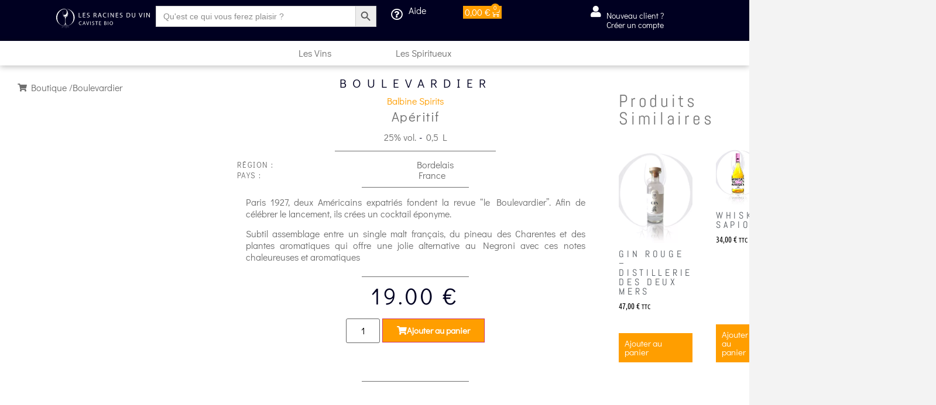

--- FILE ---
content_type: text/css; charset=utf-8
request_url: https://lesracinesduvin.fr/wp-content/uploads/elementor/css/post-12.css?ver=1768233037
body_size: 1126
content:
.elementor-kit-12{--e-global-color-accent:#000021;--e-global-color-text:#374789;--e-global-color-secondary:#6E6E6E;--e-global-color-primary:#FFFFFF;--e-global-color-be7d1c3:#FF9E00;--e-global-color-3985425:#F6BF66;--e-global-color-dcc6102:#D00000;--e-global-color-49b55c5:#60AAFF;--e-global-typography-primary-font-family:"Didact Gothic";--e-global-typography-primary-font-weight:normal;--e-global-typography-secondary-font-family:"Didact Gothic";--e-global-typography-secondary-font-size:1.4em;--e-global-typography-secondary-font-weight:200;--e-global-typography-secondary-font-style:normal;--e-global-typography-secondary-line-height:1em;--e-global-typography-secondary-letter-spacing:1.5px;--e-global-typography-text-font-family:"Didact Gothic";--e-global-typography-text-font-size:1em;--e-global-typography-text-font-weight:200;--e-global-typography-text-line-height:1em;--e-global-typography-accent-font-family:"Didact Gothic";--e-global-typography-accent-font-size:15px;--e-global-typography-accent-font-weight:500;--e-global-typography-36af62a-font-family:"Didact Gothic";--e-global-typography-36af62a-font-size:3.5em;--e-global-typography-36af62a-font-weight:900;--e-global-typography-36af62a-line-height:1em;--e-global-typography-f1eec02-font-family:"Didact Gothic";--e-global-typography-f1eec02-font-size:1.6em;--e-global-typography-f1eec02-font-weight:300;--e-global-typography-f1eec02-text-transform:uppercase;--e-global-typography-f1eec02-line-height:1em;--e-global-typography-f1eec02-letter-spacing:4.7px;--e-global-typography-f1bff06-font-family:"Didact Gothic";--e-global-typography-f1bff06-font-size:1.7em;--e-global-typography-f1bff06-font-weight:200;--e-global-typography-f1bff06-line-height:1em;--e-global-typography-2eef721-font-family:"Didact Gothic";--e-global-typography-2eef721-font-size:18px;--e-global-typography-2eef721-line-height:1em;--e-global-typography-b97a90f-font-family:"Didact Gothic";--e-global-typography-b97a90f-font-size:13px;background-color:#F3F3F3;color:var( --e-global-color-secondary );font-family:var( --e-global-typography-text-font-family );font-size:var( --e-global-typography-text-font-size );font-weight:var( --e-global-typography-text-font-weight );line-height:var( --e-global-typography-text-line-height );}.elementor-kit-12 button,.elementor-kit-12 input[type="button"],.elementor-kit-12 input[type="submit"],.elementor-kit-12 .elementor-button{background-color:var( --e-global-color-be7d1c3 );font-family:var( --e-global-typography-text-font-family );font-size:var( --e-global-typography-text-font-size );font-weight:var( --e-global-typography-text-font-weight );line-height:var( --e-global-typography-text-line-height );color:var( --e-global-color-primary );border-radius:0px 0px 0px 0px;}.elementor-kit-12 button:hover,.elementor-kit-12 button:focus,.elementor-kit-12 input[type="button"]:hover,.elementor-kit-12 input[type="button"]:focus,.elementor-kit-12 input[type="submit"]:hover,.elementor-kit-12 input[type="submit"]:focus,.elementor-kit-12 .elementor-button:hover,.elementor-kit-12 .elementor-button:focus{background-color:var( --e-global-color-text );color:var( --e-global-color-primary );border-radius:0px 0px 0px 0px;}.elementor-kit-12 e-page-transition{background-color:var( --e-global-color-accent );}.elementor-kit-12 a{color:var( --e-global-color-secondary );font-family:var( --e-global-typography-text-font-family );font-size:var( --e-global-typography-text-font-size );font-weight:var( --e-global-typography-text-font-weight );line-height:var( --e-global-typography-text-line-height );}.elementor-kit-12 a:hover{color:var( --e-global-color-be7d1c3 );font-family:var( --e-global-typography-text-font-family );font-size:var( --e-global-typography-text-font-size );font-weight:var( --e-global-typography-text-font-weight );line-height:var( --e-global-typography-text-line-height );}.elementor-kit-12 h1{color:var( --e-global-color-primary );font-family:var( --e-global-typography-36af62a-font-family );font-size:var( --e-global-typography-36af62a-font-size );font-weight:var( --e-global-typography-36af62a-font-weight );line-height:var( --e-global-typography-36af62a-line-height );}.elementor-kit-12 h2{color:var( --e-global-color-accent );font-family:var( --e-global-typography-f1eec02-font-family );font-size:var( --e-global-typography-f1eec02-font-size );font-weight:var( --e-global-typography-f1eec02-font-weight );text-transform:var( --e-global-typography-f1eec02-text-transform );line-height:var( --e-global-typography-f1eec02-line-height );letter-spacing:var( --e-global-typography-f1eec02-letter-spacing );}.elementor-kit-12 h3{color:var( --e-global-color-be7d1c3 );font-family:var( --e-global-typography-secondary-font-family );font-size:var( --e-global-typography-secondary-font-size );font-weight:var( --e-global-typography-secondary-font-weight );font-style:var( --e-global-typography-secondary-font-style );line-height:var( --e-global-typography-secondary-line-height );letter-spacing:var( --e-global-typography-secondary-letter-spacing );}.elementor-kit-12 h4{color:var( --e-global-color-text );font-family:var( --e-global-typography-f1bff06-font-family );font-size:var( --e-global-typography-f1bff06-font-size );font-weight:var( --e-global-typography-f1bff06-font-weight );line-height:var( --e-global-typography-f1bff06-line-height );}.elementor-kit-12 h5{color:var( --e-global-color-text );font-family:var( --e-global-typography-2eef721-font-family );font-size:var( --e-global-typography-2eef721-font-size );line-height:var( --e-global-typography-2eef721-line-height );}.elementor-widget:not(:last-child){margin-block-end:10px;}.elementor-element{--widgets-spacing:10px 10px;--widgets-spacing-row:10px;--widgets-spacing-column:10px;}{}h1.entry-title{display:var(--page-title-display);}.site-header .site-branding{flex-direction:column;align-items:stretch;}.site-header{padding-inline-end:0px;padding-inline-start:0px;}.site-footer .site-branding{flex-direction:column;align-items:stretch;}@media(max-width:1024px){.elementor-kit-12{font-size:var( --e-global-typography-text-font-size );line-height:var( --e-global-typography-text-line-height );}.elementor-kit-12 a{font-size:var( --e-global-typography-text-font-size );line-height:var( --e-global-typography-text-line-height );}.elementor-kit-12 a:hover{font-size:var( --e-global-typography-text-font-size );line-height:var( --e-global-typography-text-line-height );}.elementor-kit-12 h1{font-size:var( --e-global-typography-36af62a-font-size );line-height:var( --e-global-typography-36af62a-line-height );}.elementor-kit-12 h2{font-size:var( --e-global-typography-f1eec02-font-size );line-height:var( --e-global-typography-f1eec02-line-height );letter-spacing:var( --e-global-typography-f1eec02-letter-spacing );}.elementor-kit-12 h3{font-size:var( --e-global-typography-secondary-font-size );line-height:var( --e-global-typography-secondary-line-height );letter-spacing:var( --e-global-typography-secondary-letter-spacing );}.elementor-kit-12 h4{font-size:var( --e-global-typography-f1bff06-font-size );line-height:var( --e-global-typography-f1bff06-line-height );}.elementor-kit-12 h5{font-size:var( --e-global-typography-2eef721-font-size );line-height:var( --e-global-typography-2eef721-line-height );}.elementor-kit-12 button,.elementor-kit-12 input[type="button"],.elementor-kit-12 input[type="submit"],.elementor-kit-12 .elementor-button{font-size:var( --e-global-typography-text-font-size );line-height:var( --e-global-typography-text-line-height );}.elementor-section.elementor-section-boxed > .elementor-container{max-width:1024px;}.e-con{--container-max-width:1024px;}}@media(max-width:767px){.elementor-kit-12{--e-global-typography-36af62a-font-size:57px;--e-global-typography-36af62a-line-height:1em;--e-global-typography-f1eec02-line-height:1em;--e-global-typography-f1bff06-line-height:1em;--e-global-typography-2eef721-line-height:1em;font-size:var( --e-global-typography-text-font-size );line-height:var( --e-global-typography-text-line-height );}.elementor-kit-12 a{font-size:var( --e-global-typography-text-font-size );line-height:var( --e-global-typography-text-line-height );}.elementor-kit-12 a:hover{font-size:var( --e-global-typography-text-font-size );line-height:var( --e-global-typography-text-line-height );}.elementor-kit-12 h1{font-size:var( --e-global-typography-36af62a-font-size );line-height:var( --e-global-typography-36af62a-line-height );}.elementor-kit-12 h2{font-size:var( --e-global-typography-f1eec02-font-size );line-height:var( --e-global-typography-f1eec02-line-height );letter-spacing:var( --e-global-typography-f1eec02-letter-spacing );}.elementor-kit-12 h3{font-size:var( --e-global-typography-secondary-font-size );line-height:var( --e-global-typography-secondary-line-height );letter-spacing:var( --e-global-typography-secondary-letter-spacing );}.elementor-kit-12 h4{font-size:var( --e-global-typography-f1bff06-font-size );line-height:var( --e-global-typography-f1bff06-line-height );}.elementor-kit-12 h5{font-size:var( --e-global-typography-2eef721-font-size );line-height:var( --e-global-typography-2eef721-line-height );}.elementor-kit-12 button,.elementor-kit-12 input[type="button"],.elementor-kit-12 input[type="submit"],.elementor-kit-12 .elementor-button{font-size:var( --e-global-typography-text-font-size );line-height:var( --e-global-typography-text-line-height );}.elementor-section.elementor-section-boxed > .elementor-container{max-width:767px;}.e-con{--container-max-width:767px;}}/* Start custom CSS */.chaty-channel.chaty-cta-main.chaty-tooltip.has-on-hover.pos-left.active{transform: translateY(-50px);}/* End custom CSS */

--- FILE ---
content_type: text/css; charset=utf-8
request_url: https://lesracinesduvin.fr/wp-content/uploads/elementor/css/post-13780.css?ver=1768233038
body_size: 3320
content:
.elementor-13780 .elementor-element.elementor-element-0b47d41{--display:flex;--flex-direction:row;--container-widget-width:calc( ( 1 - var( --container-widget-flex-grow ) ) * 100% );--container-widget-height:100%;--container-widget-flex-grow:1;--container-widget-align-self:stretch;--flex-wrap-mobile:wrap;--align-items:stretch;--gap:0px 0px;--row-gap:0px;--column-gap:0px;--margin-top:0px;--margin-bottom:0px;--margin-left:0px;--margin-right:0px;--padding-top:0px;--padding-bottom:0px;--padding-left:0px;--padding-right:0px;}.elementor-13780 .elementor-element.elementor-element-0b47d41:not(.elementor-motion-effects-element-type-background), .elementor-13780 .elementor-element.elementor-element-0b47d41 > .elementor-motion-effects-container > .elementor-motion-effects-layer{background-color:#FFFFFF;}.elementor-13780 .elementor-element.elementor-element-784675d{--display:flex;--flex-direction:row-reverse;--container-widget-width:initial;--container-widget-height:100%;--container-widget-flex-grow:1;--container-widget-align-self:stretch;--flex-wrap-mobile:wrap-reverse;--justify-content:center;--margin-top:0px;--margin-bottom:0px;--margin-left:0px;--margin-right:0px;--padding-top:0px;--padding-bottom:0px;--padding-left:0px;--padding-right:0px;--z-index:999;}.elementor-13780 .elementor-element.elementor-element-784675d:not(.elementor-motion-effects-element-type-background), .elementor-13780 .elementor-element.elementor-element-784675d > .elementor-motion-effects-container > .elementor-motion-effects-layer{background-color:#CD001E;}.elementor-13780 .elementor-element.elementor-element-784675d.e-con{--order:-99999 /* order start hack */;}.elementor-13780 .elementor-element.elementor-element-fece738 > .elementor-widget-container{margin:0px 0px 0px 0px;padding:0px 0px 0px 0px;}.elementor-13780 .elementor-element.elementor-element-fece738.elementor-element{--align-self:center;}.elementor-13780 .elementor-element.elementor-element-fece738{text-align:center;}.elementor-13780 .elementor-element.elementor-element-fece738 .elementor-heading-title{font-family:"Didact Gothic";font-size:1em;font-weight:200;line-height:0.8em;letter-spacing:3.8px;color:var( --e-global-color-primary );}.elementor-13780 .elementor-element.elementor-element-cb10dcb > .elementor-widget-container{margin:6px 6px 6px 6px;padding:0px 0px 0px 0px;}.elementor-13780 .elementor-element.elementor-element-cb10dcb img{width:15px;}.elementor-13780 .elementor-element.elementor-element-baa36ef{--display:flex;}.elementor-13780 .elementor-element.elementor-element-d5fded7{--display:flex;--flex-direction:row;--container-widget-width:calc( ( 1 - var( --container-widget-flex-grow ) ) * 100% );--container-widget-height:100%;--container-widget-flex-grow:1;--container-widget-align-self:stretch;--flex-wrap-mobile:wrap;--align-items:stretch;--gap:10px 10px;--row-gap:10px;--column-gap:10px;box-shadow:0px 0px 10px 0px rgba(0,0,0,0.5);}.elementor-13780 .elementor-element.elementor-element-d5fded7:not(.elementor-motion-effects-element-type-background), .elementor-13780 .elementor-element.elementor-element-d5fded7 > .elementor-motion-effects-container > .elementor-motion-effects-layer{background-color:var( --e-global-color-accent );}.elementor-13780 .elementor-element.elementor-element-abb8758{--display:flex;--justify-content:center;}.elementor-13780 .elementor-element.elementor-element-abb8758.e-con{--flex-grow:0;--flex-shrink:0;}.elementor-13780 .elementor-element.elementor-element-cfb4376 .elementor-icon-wrapper{text-align:center;}.elementor-13780 .elementor-element.elementor-element-cfb4376.elementor-view-stacked .elementor-icon{background-color:var( --e-global-color-primary );}.elementor-13780 .elementor-element.elementor-element-cfb4376.elementor-view-framed .elementor-icon, .elementor-13780 .elementor-element.elementor-element-cfb4376.elementor-view-default .elementor-icon{color:var( --e-global-color-primary );border-color:var( --e-global-color-primary );}.elementor-13780 .elementor-element.elementor-element-cfb4376.elementor-view-framed .elementor-icon, .elementor-13780 .elementor-element.elementor-element-cfb4376.elementor-view-default .elementor-icon svg{fill:var( --e-global-color-primary );}.elementor-13780 .elementor-element.elementor-element-cfb4376.elementor-view-stacked .elementor-icon:hover{background-color:var( --e-global-color-be7d1c3 );}.elementor-13780 .elementor-element.elementor-element-cfb4376.elementor-view-framed .elementor-icon:hover, .elementor-13780 .elementor-element.elementor-element-cfb4376.elementor-view-default .elementor-icon:hover{color:var( --e-global-color-be7d1c3 );border-color:var( --e-global-color-be7d1c3 );}.elementor-13780 .elementor-element.elementor-element-cfb4376.elementor-view-framed .elementor-icon:hover, .elementor-13780 .elementor-element.elementor-element-cfb4376.elementor-view-default .elementor-icon:hover svg{fill:var( --e-global-color-be7d1c3 );}.elementor-13780 .elementor-element.elementor-element-cfb4376 .elementor-icon{font-size:23px;}.elementor-13780 .elementor-element.elementor-element-cfb4376 .elementor-icon svg{height:23px;}.elementor-13780 .elementor-element.elementor-element-288597f{--display:flex;--justify-content:center;}.elementor-13780 .elementor-element.elementor-element-288597f.e-con{--flex-grow:0;--flex-shrink:0;}.elementor-13780 .elementor-element.elementor-element-3d45e32{--display:flex;--justify-content:center;border-style:none;--border-style:none;}.elementor-13780 .elementor-element.elementor-element-59e44ae{z-index:999999;--main-alignment:center;--side-cart-alignment-transform:translateX(-100%);--side-cart-alignment-right:auto;--side-cart-alignment-left:0;--divider-style:solid;--subtotal-divider-style:solid;--elementor-remove-from-cart-button:none;--remove-from-cart-button:block;--toggle-button-icon-color:var( --e-global-color-primary );--toggle-button-icon-hover-color:var( --e-global-color-be7d1c3 );--toggle-button-border-width:0px;--toggle-button-border-radius:0px;--items-indicator-text-color:var( --e-global-color-primary );--items-indicator-background-color:var( --e-global-color-be7d1c3 );--cart-border-style:none;--cart-close-icon-size:13px;--cart-close-button-color:#9C9C9C;--cart-close-button-hover-color:var( --e-global-color-dcc6102 );--remove-item-button-size:22px;--remove-item-button-color:#AAAAAA;--remove-item-button-hover-color:var( --e-global-color-dcc6102 );--menu-cart-subtotal-color:var( --e-global-color-secondary );--product-variations-color:var( --e-global-color-be7d1c3 );--product-price-color:var( --e-global-color-secondary );--cart-footer-layout:1fr 1fr;--products-max-height-sidecart:calc(100vh - 240px);--products-max-height-minicart:calc(100vh - 385px);--space-between-buttons:20px;--view-cart-button-text-color:var( --e-global-color-primary );--view-cart-button-background-color:var( --e-global-color-be7d1c3 );--view-cart-button-hover-background-color:var( --e-global-color-text );--checkout-button-background-color:var( --e-global-color-be7d1c3 );--checkout-button-hover-background-color:var( --e-global-color-text );}.elementor-13780 .elementor-element.elementor-element-59e44ae > .elementor-widget-container{border-style:none;}.elementor-13780 .elementor-element.elementor-element-59e44ae .elementor-menu-cart__subtotal{font-size:15px;}.elementor-13780 .elementor-element.elementor-element-59e44ae .widget_shopping_cart_content{--subtotal-divider-left-width:0;--subtotal-divider-right-width:0;}.elementor-13780 .elementor-element.elementor-element-59e44ae .elementor-menu-cart__product-price .product-quantity{color:var( --e-global-color-secondary );}.elementor-13780 .elementor-element.elementor-element-59e44ae .elementor-menu-cart__footer-buttons .elementor-button{font-size:13px;}.elementor-13780 .elementor-element.elementor-element-fafe313{--display:flex;--justify-content:center;}.elementor-13780 .elementor-element.elementor-element-eaf724b .elementor-icon-wrapper{text-align:center;}.elementor-13780 .elementor-element.elementor-element-eaf724b.elementor-view-stacked .elementor-icon{background-color:var( --e-global-color-primary );}.elementor-13780 .elementor-element.elementor-element-eaf724b.elementor-view-framed .elementor-icon, .elementor-13780 .elementor-element.elementor-element-eaf724b.elementor-view-default .elementor-icon{color:var( --e-global-color-primary );border-color:var( --e-global-color-primary );}.elementor-13780 .elementor-element.elementor-element-eaf724b.elementor-view-framed .elementor-icon, .elementor-13780 .elementor-element.elementor-element-eaf724b.elementor-view-default .elementor-icon svg{fill:var( --e-global-color-primary );}.elementor-13780 .elementor-element.elementor-element-eaf724b.elementor-view-stacked .elementor-icon:hover{background-color:var( --e-global-color-be7d1c3 );}.elementor-13780 .elementor-element.elementor-element-eaf724b.elementor-view-framed .elementor-icon:hover, .elementor-13780 .elementor-element.elementor-element-eaf724b.elementor-view-default .elementor-icon:hover{color:var( --e-global-color-be7d1c3 );border-color:var( --e-global-color-be7d1c3 );}.elementor-13780 .elementor-element.elementor-element-eaf724b.elementor-view-framed .elementor-icon:hover, .elementor-13780 .elementor-element.elementor-element-eaf724b.elementor-view-default .elementor-icon:hover svg{fill:var( --e-global-color-be7d1c3 );}.elementor-13780 .elementor-element.elementor-element-eaf724b .elementor-icon{font-size:23px;}.elementor-13780 .elementor-element.elementor-element-eaf724b .elementor-icon svg{height:23px;}.elementor-13780 .elementor-element.elementor-element-a0b0469{--display:flex;--flex-direction:column;--container-widget-width:calc( ( 1 - var( --container-widget-flex-grow ) ) * 100% );--container-widget-height:initial;--container-widget-flex-grow:0;--container-widget-align-self:initial;--flex-wrap-mobile:wrap;--align-items:stretch;--gap:0px 0px;--row-gap:0px;--column-gap:0px;--margin-top:0px;--margin-bottom:0px;--margin-left:0px;--margin-right:0px;--padding-top:0px;--padding-bottom:0px;--padding-left:0px;--padding-right:0px;--z-index:300;}.elementor-13780 .elementor-element.elementor-element-5230747{--display:flex;--flex-direction:row;--container-widget-width:calc( ( 1 - var( --container-widget-flex-grow ) ) * 100% );--container-widget-height:100%;--container-widget-flex-grow:1;--container-widget-align-self:stretch;--flex-wrap-mobile:wrap;--align-items:center;--gap:10px 10px;--row-gap:10px;--column-gap:10px;box-shadow:0px 0px 10px 0px rgba(0,0,0,0.5);--padding-top:0px;--padding-bottom:0px;--padding-left:0px;--padding-right:0px;}.elementor-13780 .elementor-element.elementor-element-5230747:not(.elementor-motion-effects-element-type-background), .elementor-13780 .elementor-element.elementor-element-5230747 > .elementor-motion-effects-container > .elementor-motion-effects-layer{background-color:var( --e-global-color-accent );}.elementor-13780 .elementor-element.elementor-element-0064487{--display:flex;--justify-content:center;--margin-top:0px;--margin-bottom:0px;--margin-left:0px;--margin-right:0px;--padding-top:0px;--padding-bottom:0px;--padding-left:0px;--padding-right:0px;}.elementor-13780 .elementor-element.elementor-element-0064487:not(.elementor-motion-effects-element-type-background), .elementor-13780 .elementor-element.elementor-element-0064487 > .elementor-motion-effects-container > .elementor-motion-effects-layer{background-color:var( --e-global-color-accent );}.elementor-13780 .elementor-element.elementor-element-7923563 > .elementor-widget-container{margin:15px 0px 15px 0px;padding:0px 0px 0px 29px;}.elementor-13780 .elementor-element.elementor-element-7923563{text-align:end;}.elementor-13780 .elementor-element.elementor-element-7923563 img{width:160px;}.elementor-13780 .elementor-element.elementor-element-ea21b25{--display:flex;--justify-content:center;}.elementor-13780 .elementor-element.elementor-element-ea21b25:not(.elementor-motion-effects-element-type-background), .elementor-13780 .elementor-element.elementor-element-ea21b25 > .elementor-motion-effects-container > .elementor-motion-effects-layer{background-color:var( --e-global-color-accent );}.elementor-13780 .elementor-element.elementor-element-6db0b86{--display:flex;--flex-direction:row;--container-widget-width:calc( ( 1 - var( --container-widget-flex-grow ) ) * 100% );--container-widget-height:100%;--container-widget-flex-grow:1;--container-widget-align-self:stretch;--flex-wrap-mobile:wrap;--justify-content:center;--align-items:center;--gap:0px 0px;--row-gap:0px;--column-gap:0px;}.elementor-13780 .elementor-element.elementor-element-6db0b86:not(.elementor-motion-effects-element-type-background), .elementor-13780 .elementor-element.elementor-element-6db0b86 > .elementor-motion-effects-container > .elementor-motion-effects-layer{background-color:var( --e-global-color-accent );}.elementor-13780 .elementor-element.elementor-element-6db0b86.e-con{--flex-grow:0;--flex-shrink:0;}.elementor-13780 .elementor-element.elementor-element-46d756c > .elementor-widget-container{margin:5px 10px 5px 5px;}.elementor-13780 .elementor-element.elementor-element-46d756c .elementor-icon-wrapper{text-align:center;}.elementor-13780 .elementor-element.elementor-element-46d756c.elementor-view-stacked .elementor-icon{background-color:var( --e-global-color-primary );}.elementor-13780 .elementor-element.elementor-element-46d756c.elementor-view-framed .elementor-icon, .elementor-13780 .elementor-element.elementor-element-46d756c.elementor-view-default .elementor-icon{color:var( --e-global-color-primary );border-color:var( --e-global-color-primary );}.elementor-13780 .elementor-element.elementor-element-46d756c.elementor-view-framed .elementor-icon, .elementor-13780 .elementor-element.elementor-element-46d756c.elementor-view-default .elementor-icon svg{fill:var( --e-global-color-primary );}.elementor-13780 .elementor-element.elementor-element-46d756c.elementor-view-stacked .elementor-icon:hover{background-color:var( --e-global-color-be7d1c3 );}.elementor-13780 .elementor-element.elementor-element-46d756c.elementor-view-framed .elementor-icon:hover, .elementor-13780 .elementor-element.elementor-element-46d756c.elementor-view-default .elementor-icon:hover{color:var( --e-global-color-be7d1c3 );border-color:var( --e-global-color-be7d1c3 );}.elementor-13780 .elementor-element.elementor-element-46d756c.elementor-view-framed .elementor-icon:hover, .elementor-13780 .elementor-element.elementor-element-46d756c.elementor-view-default .elementor-icon:hover svg{fill:var( --e-global-color-be7d1c3 );}.elementor-13780 .elementor-element.elementor-element-46d756c .elementor-icon{font-size:20px;}.elementor-13780 .elementor-element.elementor-element-46d756c .elementor-icon svg{height:20px;}.elementor-13780 .elementor-element.elementor-element-c96739c .elementor-heading-title{font-family:"Didact Gothic";font-size:1em;font-weight:200;line-height:1em;color:var( --e-global-color-primary );}.elementor-13780 .elementor-element.elementor-element-5509637{--display:flex;--flex-direction:row;--container-widget-width:calc( ( 1 - var( --container-widget-flex-grow ) ) * 100% );--container-widget-height:100%;--container-widget-flex-grow:1;--container-widget-align-self:stretch;--flex-wrap-mobile:wrap;--justify-content:center;--align-items:center;border-style:none;--border-style:none;}.elementor-13780 .elementor-element.elementor-element-5509637:not(.elementor-motion-effects-element-type-background), .elementor-13780 .elementor-element.elementor-element-5509637 > .elementor-motion-effects-container > .elementor-motion-effects-layer{background-color:var( --e-global-color-accent );}.elementor-13780 .elementor-element.elementor-element-18c45ad > .elementor-widget-container{margin:0px 0px 0px 0px;padding:0px 0px 0px 0px;border-style:none;border-radius:2px 2px 2px 2px;}.elementor-13780 .elementor-element.elementor-element-18c45ad{z-index:9;--main-alignment:center;--side-cart-alignment-transform:translateX(-100%);--side-cart-alignment-right:auto;--side-cart-alignment-left:0;--divider-style:solid;--subtotal-divider-style:solid;--elementor-remove-from-cart-button:none;--remove-from-cart-button:block;--toggle-button-text-color:var( --e-global-color-primary );--toggle-button-icon-color:var( --e-global-color-primary );--toggle-button-hover-text-color:var( --e-global-color-be7d1c3 );--toggle-button-icon-hover-color:var( --e-global-color-be7d1c3 );--toggle-button-border-width:0px;--toggle-button-border-radius:0px;--toggle-icon-padding:3px 3px 3px 3px;--items-indicator-text-color:var( --e-global-color-primary );--items-indicator-background-color:var( --e-global-color-be7d1c3 );--cart-border-style:none;--cart-close-icon-size:13px;--remove-item-button-size:22px;--product-variations-color:var( --e-global-color-be7d1c3 );--product-price-color:var( --e-global-color-secondary );--product-divider-gap:20px;--cart-footer-layout:1fr 1fr;--products-max-height-sidecart:calc(100vh - 240px);--products-max-height-minicart:calc(100vh - 385px);--space-between-buttons:20px;--view-cart-button-text-color:var( --e-global-color-primary );--view-cart-button-background-color:var( --e-global-color-be7d1c3 );--view-cart-button-hover-background-color:var( --e-global-color-text );--checkout-button-background-color:var( --e-global-color-be7d1c3 );--checkout-button-hover-background-color:var( --e-global-color-text );}.elementor-13780 .elementor-element.elementor-element-18c45ad .elementor-menu-cart__subtotal{font-size:15px;}.elementor-13780 .elementor-element.elementor-element-18c45ad .widget_shopping_cart_content{--subtotal-divider-left-width:0;--subtotal-divider-right-width:0;}.elementor-13780 .elementor-element.elementor-element-18c45ad .elementor-menu-cart__product-name a{font-size:14px;letter-spacing:0.8px;}.elementor-13780 .elementor-element.elementor-element-18c45ad .elementor-menu-cart__product-price{font-size:13px;line-height:30px;}.elementor-13780 .elementor-element.elementor-element-18c45ad .elementor-menu-cart__product-price .product-quantity{color:var( --e-global-color-secondary );}.elementor-13780 .elementor-element.elementor-element-18c45ad .elementor-menu-cart__footer-buttons .elementor-button{font-size:13px;}.elementor-13780 .elementor-element.elementor-element-ca8e78e{--display:flex;--flex-direction:row;--container-widget-width:calc( ( 1 - var( --container-widget-flex-grow ) ) * 100% );--container-widget-height:100%;--container-widget-flex-grow:1;--container-widget-align-self:stretch;--flex-wrap-mobile:wrap;--justify-content:center;--align-items:center;}.elementor-13780 .elementor-element.elementor-element-ca8e78e:not(.elementor-motion-effects-element-type-background), .elementor-13780 .elementor-element.elementor-element-ca8e78e > .elementor-motion-effects-container > .elementor-motion-effects-layer{background-color:var( --e-global-color-accent );}.elementor-13780 .elementor-element.elementor-element-6db9ec5 .elementor-icon-wrapper{text-align:center;}.elementor-13780 .elementor-element.elementor-element-6db9ec5.elementor-view-stacked .elementor-icon{background-color:var( --e-global-color-primary );}.elementor-13780 .elementor-element.elementor-element-6db9ec5.elementor-view-framed .elementor-icon, .elementor-13780 .elementor-element.elementor-element-6db9ec5.elementor-view-default .elementor-icon{color:var( --e-global-color-primary );border-color:var( --e-global-color-primary );}.elementor-13780 .elementor-element.elementor-element-6db9ec5.elementor-view-framed .elementor-icon, .elementor-13780 .elementor-element.elementor-element-6db9ec5.elementor-view-default .elementor-icon svg{fill:var( --e-global-color-primary );}.elementor-13780 .elementor-element.elementor-element-6db9ec5.elementor-view-stacked .elementor-icon:hover{background-color:var( --e-global-color-be7d1c3 );}.elementor-13780 .elementor-element.elementor-element-6db9ec5.elementor-view-framed .elementor-icon:hover, .elementor-13780 .elementor-element.elementor-element-6db9ec5.elementor-view-default .elementor-icon:hover{color:var( --e-global-color-be7d1c3 );border-color:var( --e-global-color-be7d1c3 );}.elementor-13780 .elementor-element.elementor-element-6db9ec5.elementor-view-framed .elementor-icon:hover, .elementor-13780 .elementor-element.elementor-element-6db9ec5.elementor-view-default .elementor-icon:hover svg{fill:var( --e-global-color-be7d1c3 );}.elementor-13780 .elementor-element.elementor-element-6db9ec5 .elementor-icon{font-size:20px;}.elementor-13780 .elementor-element.elementor-element-6db9ec5 .elementor-icon svg{height:20px;}.elementor-13780 .elementor-element.elementor-element-f18b5ca{--display:flex;--gap:0px 0px;--row-gap:0px;--column-gap:0px;}.elementor-13780 .elementor-element.elementor-element-8f8c2e2 > .elementor-widget-container{padding:0px 0px 2px 0px;}.elementor-13780 .elementor-element.elementor-element-8f8c2e2 .elementor-heading-title{font-size:14px;color:var( --e-global-color-primary );}.elementor-13780 .elementor-element.elementor-element-b528e99 .elementor-heading-title{font-size:14px;font-weight:700;color:var( --e-global-color-primary );}.elementor-13780 .elementor-element.elementor-element-a13c55c{--display:flex;--flex-direction:row;--container-widget-width:calc( ( 1 - var( --container-widget-flex-grow ) ) * 100% );--container-widget-height:100%;--container-widget-flex-grow:1;--container-widget-align-self:stretch;--flex-wrap-mobile:wrap;--justify-content:center;--align-items:center;}.elementor-13780 .elementor-element.elementor-element-a13c55c:not(.elementor-motion-effects-element-type-background), .elementor-13780 .elementor-element.elementor-element-a13c55c > .elementor-motion-effects-container > .elementor-motion-effects-layer{background-color:var( --e-global-color-accent );}.elementor-13780 .elementor-element.elementor-element-061ae78 .elementor-icon-wrapper{text-align:center;}.elementor-13780 .elementor-element.elementor-element-061ae78.elementor-view-stacked .elementor-icon{background-color:var( --e-global-color-primary );}.elementor-13780 .elementor-element.elementor-element-061ae78.elementor-view-framed .elementor-icon, .elementor-13780 .elementor-element.elementor-element-061ae78.elementor-view-default .elementor-icon{color:var( --e-global-color-primary );border-color:var( --e-global-color-primary );}.elementor-13780 .elementor-element.elementor-element-061ae78.elementor-view-framed .elementor-icon, .elementor-13780 .elementor-element.elementor-element-061ae78.elementor-view-default .elementor-icon svg{fill:var( --e-global-color-primary );}.elementor-13780 .elementor-element.elementor-element-061ae78.elementor-view-stacked .elementor-icon:hover{background-color:var( --e-global-color-be7d1c3 );}.elementor-13780 .elementor-element.elementor-element-061ae78.elementor-view-framed .elementor-icon:hover, .elementor-13780 .elementor-element.elementor-element-061ae78.elementor-view-default .elementor-icon:hover{color:var( --e-global-color-be7d1c3 );border-color:var( --e-global-color-be7d1c3 );}.elementor-13780 .elementor-element.elementor-element-061ae78.elementor-view-framed .elementor-icon:hover, .elementor-13780 .elementor-element.elementor-element-061ae78.elementor-view-default .elementor-icon:hover svg{fill:var( --e-global-color-be7d1c3 );}.elementor-13780 .elementor-element.elementor-element-061ae78 .elementor-icon{font-size:20px;}.elementor-13780 .elementor-element.elementor-element-061ae78 .elementor-icon svg{height:20px;}.elementor-13780 .elementor-element.elementor-element-f16224a{--display:flex;--gap:0px 0px;--row-gap:0px;--column-gap:0px;}.elementor-13780 .elementor-element.elementor-element-f2b89e0 > .elementor-widget-container{padding:0px 0px 2px 0px;}.elementor-13780 .elementor-element.elementor-element-f2b89e0 .elementor-heading-title{font-size:14px;color:var( --e-global-color-primary );}.elementor-13780 .elementor-element.elementor-element-69dfd6d .elementor-heading-title{font-size:14px;font-weight:700;color:var( --e-global-color-primary );}.elementor-13780 .elementor-element.elementor-element-2ea4e8d{--display:flex;--flex-direction:row;--container-widget-width:calc( ( 1 - var( --container-widget-flex-grow ) ) * 100% );--container-widget-height:100%;--container-widget-flex-grow:1;--container-widget-align-self:stretch;--flex-wrap-mobile:wrap;--justify-content:center;--align-items:center;--padding-top:0px;--padding-bottom:0px;--padding-left:0px;--padding-right:0px;}.elementor-13780 .elementor-element.elementor-element-2ea4e8d:not(.elementor-motion-effects-element-type-background), .elementor-13780 .elementor-element.elementor-element-2ea4e8d > .elementor-motion-effects-container > .elementor-motion-effects-layer{background-color:var( --e-global-color-accent );}.elementor-13780 .elementor-element.elementor-element-2ea4e8d.e-con{--align-self:center;}.elementor-13780 .elementor-element.elementor-element-1135c4e{--display:flex;--justify-content:center;--align-items:center;--container-widget-width:calc( ( 1 - var( --container-widget-flex-grow ) ) * 100% );--margin-top:-3px;--margin-bottom:-3px;--margin-left:-3px;--margin-right:-3px;--padding-top:0px;--padding-bottom:0px;--padding-left:0px;--padding-right:0px;}.elementor-13780 .elementor-element.elementor-element-1135c4e.e-con{--align-self:center;}.elementor-13780 .elementor-element.elementor-element-e89563f > .elementor-widget-container{margin:0px 0px 0px 0px;padding:0px 0px 0px 0px;}.elementor-13780 .elementor-element.elementor-element-e89563f.elementor-element{--align-self:center;}.elementor-13780 .elementor-element.elementor-element-e89563f{z-index:1;text-align:center;}.elementor-13780 .elementor-element.elementor-element-e89563f .elementor-heading-title{font-family:"Didact Gothic";font-size:0.9em;font-weight:200;line-height:1em;color:var( --e-global-color-primary );}.elementor-13780 .elementor-element.elementor-element-6010cac > .elementor-widget-container{background-color:var( --e-global-color-dcc6102 );padding:3px 3px 3px 3px;}.elementor-13780 .elementor-element.elementor-element-6010cac.elementor-element{--align-self:center;}.elementor-13780 .elementor-element.elementor-element-6010cac{z-index:2;text-align:center;}.elementor-13780 .elementor-element.elementor-element-6010cac .elementor-heading-title{font-family:var( --e-global-typography-text-font-family );font-size:var( --e-global-typography-text-font-size );font-weight:var( --e-global-typography-text-font-weight );line-height:var( --e-global-typography-text-line-height );color:var( --e-global-color-primary );}.elementor-13780 .elementor-element.elementor-element-ec10ea5{width:100%;max-width:100%;z-index:0;--e-nav-menu-horizontal-menu-item-margin:calc( 70px / 2 );}.elementor-13780 .elementor-element.elementor-element-ec10ea5 > .elementor-widget-container{background-color:var( --e-global-color-primary );margin:0px 0px 0px 0px;padding:0px 0px 0px 0px;border-style:none;box-shadow:0px 2px 10px 0px rgba(0, 0, 0, 0.26);}.elementor-13780 .elementor-element.elementor-element-ec10ea5.elementor-element{--align-self:center;--order:99999 /* order end hack */;}.elementor-13780 .elementor-element.elementor-element-ec10ea5 .e--pointer-framed .elementor-item:before{border-width:0px;}.elementor-13780 .elementor-element.elementor-element-ec10ea5 .e--pointer-framed.e--animation-draw .elementor-item:before{border-width:0 0 0px 0px;}.elementor-13780 .elementor-element.elementor-element-ec10ea5 .e--pointer-framed.e--animation-draw .elementor-item:after{border-width:0px 0px 0 0;}.elementor-13780 .elementor-element.elementor-element-ec10ea5 .e--pointer-framed.e--animation-corners .elementor-item:before{border-width:0px 0 0 0px;}.elementor-13780 .elementor-element.elementor-element-ec10ea5 .e--pointer-framed.e--animation-corners .elementor-item:after{border-width:0 0px 0px 0;}.elementor-13780 .elementor-element.elementor-element-ec10ea5 .e--pointer-underline .elementor-item:after,
					 .elementor-13780 .elementor-element.elementor-element-ec10ea5 .e--pointer-overline .elementor-item:before,
					 .elementor-13780 .elementor-element.elementor-element-ec10ea5 .e--pointer-double-line .elementor-item:before,
					 .elementor-13780 .elementor-element.elementor-element-ec10ea5 .e--pointer-double-line .elementor-item:after{height:0px;}.elementor-13780 .elementor-element.elementor-element-ec10ea5 .elementor-nav-menu--main:not(.elementor-nav-menu--layout-horizontal) .elementor-nav-menu > li:not(:last-child){margin-bottom:70px;}.elementor-theme-builder-content-area{height:400px;}.elementor-location-header:before, .elementor-location-footer:before{content:"";display:table;clear:both;}@media(max-width:1024px){.elementor-13780 .elementor-element.elementor-element-784675d{--margin-top:0px;--margin-bottom:0px;--margin-left:0px;--margin-right:0px;--padding-top:5px;--padding-bottom:5px;--padding-left:0px;--padding-right:0px;--z-index:10000000000000000;}.elementor-13780 .elementor-element.elementor-element-fece738{text-align:center;}.elementor-13780 .elementor-element.elementor-element-fece738 .elementor-heading-title{font-size:13px;}.elementor-13780 .elementor-element.elementor-element-cb10dcb > .elementor-widget-container{margin:2px 2px 2px 2px;}.elementor-13780 .elementor-element.elementor-element-cfb4376 .elementor-icon{font-size:25px;}.elementor-13780 .elementor-element.elementor-element-cfb4376 .elementor-icon svg{height:25px;}.elementor-13780 .elementor-element.elementor-element-eaf724b .elementor-icon{font-size:25px;}.elementor-13780 .elementor-element.elementor-element-eaf724b .elementor-icon svg{height:25px;}.elementor-13780 .elementor-element.elementor-element-5230747{--gap:0px 0px;--row-gap:0px;--column-gap:0px;--margin-top:0px;--margin-bottom:0px;--margin-left:0px;--margin-right:0px;--padding-top:8px;--padding-bottom:8px;--padding-left:0px;--padding-right:0px;}.elementor-13780 .elementor-element.elementor-element-0064487{--gap:0px 0px;--row-gap:0px;--column-gap:0px;--margin-top:0px;--margin-bottom:0px;--margin-left:5px;--margin-right:0px;}.elementor-13780 .elementor-element.elementor-element-7923563 > .elementor-widget-container{margin:0px 0px 0px 0px;padding:2px 10px 2px 10px;}.elementor-13780 .elementor-element.elementor-element-7923563 img{width:424px;}.elementor-13780 .elementor-element.elementor-element-ea21b25{--margin-top:0px;--margin-bottom:0px;--margin-left:0px;--margin-right:0px;--padding-top:0px;--padding-bottom:0px;--padding-left:0px;--padding-right:0px;}.elementor-13780 .elementor-element.elementor-element-6db0b86{--flex-direction:column;--container-widget-width:100%;--container-widget-height:initial;--container-widget-flex-grow:0;--container-widget-align-self:initial;--flex-wrap-mobile:wrap;}.elementor-13780 .elementor-element.elementor-element-46d756c .elementor-icon{font-size:17px;}.elementor-13780 .elementor-element.elementor-element-46d756c .elementor-icon svg{height:17px;}.elementor-13780 .elementor-element.elementor-element-c96739c .elementor-heading-title{font-size:13px;}.elementor-13780 .elementor-element.elementor-element-5509637{--gap:0px 0px;--row-gap:0px;--column-gap:0px;}.elementor-13780 .elementor-element.elementor-element-6db9ec5 .elementor-icon{font-size:20px;}.elementor-13780 .elementor-element.elementor-element-6db9ec5 .elementor-icon svg{height:20px;}.elementor-13780 .elementor-element.elementor-element-8f8c2e2 .elementor-heading-title{font-size:13px;}.elementor-13780 .elementor-element.elementor-element-b528e99 .elementor-heading-title{font-size:12px;}.elementor-13780 .elementor-element.elementor-element-ca8e78e{--gap:0px 0px;--row-gap:0px;--column-gap:0px;}.elementor-13780 .elementor-element.elementor-element-061ae78 .elementor-icon{font-size:20px;}.elementor-13780 .elementor-element.elementor-element-061ae78 .elementor-icon svg{height:20px;}.elementor-13780 .elementor-element.elementor-element-f2b89e0 .elementor-heading-title{font-size:13px;}.elementor-13780 .elementor-element.elementor-element-69dfd6d .elementor-heading-title{font-size:13px;}.elementor-13780 .elementor-element.elementor-element-a13c55c{--gap:0px 0px;--row-gap:0px;--column-gap:0px;}.elementor-13780 .elementor-element.elementor-element-2ea4e8d{--gap:0px 0px;--row-gap:0px;--column-gap:0px;}.elementor-13780 .elementor-element.elementor-element-6010cac .elementor-heading-title{font-size:var( --e-global-typography-text-font-size );line-height:var( --e-global-typography-text-line-height );}}@media(max-width:767px){.elementor-13780 .elementor-element.elementor-element-0b47d41{--z-index:300;}.elementor-13780 .elementor-element.elementor-element-784675d{--z-index:8;}.elementor-13780 .elementor-element.elementor-element-fece738{width:var( --container-widget-width, 79% );max-width:79%;--container-widget-width:79%;--container-widget-flex-grow:0;}.elementor-13780 .elementor-element.elementor-element-fece738 .elementor-heading-title{font-size:11px;}.elementor-13780 .elementor-element.elementor-element-cb10dcb > .elementor-widget-container{margin:0px 0px 0px 0px;}.elementor-13780 .elementor-element.elementor-element-cb10dcb.elementor-element{--align-self:center;}.elementor-13780 .elementor-element.elementor-element-baa36ef{--gap:0px 0px;--row-gap:0px;--column-gap:0px;--margin-top:0px;--margin-bottom:0px;--margin-left:0px;--margin-right:0px;--padding-top:0px;--padding-bottom:0px;--padding-left:0px;--padding-right:0px;}.elementor-13780 .elementor-element.elementor-element-d5fded7{--gap:10px 10px;--row-gap:10px;--column-gap:10px;--margin-top:0px;--margin-bottom:0px;--margin-left:0px;--margin-right:0px;--padding-top:6px;--padding-bottom:6px;--padding-left:0px;--padding-right:0px;}.elementor-13780 .elementor-element.elementor-element-abb8758{--width:15.917%;--gap:0px 0px;--row-gap:0px;--column-gap:0px;}.elementor-13780 .elementor-element.elementor-element-cfb4376 > .elementor-widget-container{margin:0px 0px 0px 0px;padding:10px 0px 0px 0px;}.elementor-13780 .elementor-element.elementor-element-cfb4376.elementor-element{--align-self:center;}.elementor-13780 .elementor-element.elementor-element-cfb4376 .elementor-icon-wrapper{text-align:end;}.elementor-13780 .elementor-element.elementor-element-cfb4376 .elementor-icon{font-size:16px;}.elementor-13780 .elementor-element.elementor-element-cfb4376 .elementor-icon svg{height:16px;}.elementor-13780 .elementor-element.elementor-element-288597f{--width:47.577%;--justify-content:center;--align-items:flex-start;--container-widget-width:calc( ( 1 - var( --container-widget-flex-grow ) ) * 100% );--gap:0px 0px;--row-gap:0px;--column-gap:0px;--margin-top:0px;--margin-bottom:0px;--margin-left:0px;--margin-right:0px;--padding-top:0px;--padding-bottom:0px;--padding-left:0px;--padding-right:0px;}.elementor-13780 .elementor-element.elementor-element-960a8cc.elementor-element{--align-self:center;}.elementor-13780 .elementor-element.elementor-element-3d45e32{--width:15%;--justify-content:center;--align-items:center;--container-widget-width:calc( ( 1 - var( --container-widget-flex-grow ) ) * 100% );--gap:0px 0px;--row-gap:0px;--column-gap:0px;--border-radius:0px 0px 0px 0px;--margin-top:0px;--margin-bottom:0px;--margin-left:0px;--margin-right:0px;--padding-top:0px;--padding-bottom:0px;--padding-left:0px;--padding-right:0px;}.elementor-13780 .elementor-element.elementor-element-3d45e32.e-con{--align-self:center;}.elementor-13780 .elementor-element.elementor-element-59e44ae > .elementor-widget-container{margin:0px 0px 0px 0px;padding:0px 0px 0px 0px;}.elementor-13780 .elementor-element.elementor-element-59e44ae.elementor-element{--align-self:center;}.elementor-13780 .elementor-element.elementor-element-59e44ae{z-index:9;--cart-border-radius:0px 0px 0px 0px;--cart-padding:25px 25px 25px 25px;--cart-close-icon-size:15px;--remove-item-button-size:21px;}body:not(.rtl) .elementor-13780 .elementor-element.elementor-element-59e44ae .elementor-menu-cart__toggle .elementor-button-icon .elementor-button-icon-qty[data-counter]{right:-10px;top:-10px;}body.rtl .elementor-13780 .elementor-element.elementor-element-59e44ae .elementor-menu-cart__toggle .elementor-button-icon .elementor-button-icon-qty[data-counter]{right:10px;top:-10px;left:auto;}.elementor-13780 .elementor-element.elementor-element-59e44ae .elementor-menu-cart__product-name a{letter-spacing:1.7px;}.elementor-13780 .elementor-element.elementor-element-59e44ae .elementor-menu-cart__product-price{line-height:30px;}.elementor-13780 .elementor-element.elementor-element-fafe313{--width:10%;--margin-top:0px;--margin-bottom:0px;--margin-left:0px;--margin-right:0px;--padding-top:0px;--padding-bottom:0px;--padding-left:0px;--padding-right:0px;}.elementor-13780 .elementor-element.elementor-element-eaf724b > .elementor-widget-container{margin:0px 0px 0px 0px;padding:1px 0px 0px 0px;}.elementor-13780 .elementor-element.elementor-element-eaf724b .elementor-icon-wrapper{text-align:center;}.elementor-13780 .elementor-element.elementor-element-eaf724b .elementor-icon{font-size:20px;}.elementor-13780 .elementor-element.elementor-element-eaf724b .elementor-icon svg{height:20px;}.elementor-13780 .elementor-element.elementor-element-6db9ec5 > .elementor-widget-container{margin:0px 0px 0px 0px;padding:10px 0px 0px 0px;}.elementor-13780 .elementor-element.elementor-element-6db9ec5 .elementor-icon-wrapper{text-align:end;}.elementor-13780 .elementor-element.elementor-element-6db9ec5 .elementor-icon{font-size:20px;}.elementor-13780 .elementor-element.elementor-element-6db9ec5 .elementor-icon svg{height:20px;}.elementor-13780 .elementor-element.elementor-element-061ae78 > .elementor-widget-container{margin:0px 0px 0px 0px;padding:10px 0px 0px 0px;}.elementor-13780 .elementor-element.elementor-element-061ae78 .elementor-icon-wrapper{text-align:end;}.elementor-13780 .elementor-element.elementor-element-061ae78 .elementor-icon{font-size:20px;}.elementor-13780 .elementor-element.elementor-element-061ae78 .elementor-icon svg{height:20px;}.elementor-13780 .elementor-element.elementor-element-6010cac .elementor-heading-title{font-size:var( --e-global-typography-text-font-size );line-height:var( --e-global-typography-text-line-height );}.elementor-13780{padding:0px 0px 0px 0px;}}@media(min-width:768px){.elementor-13780 .elementor-element.elementor-element-baa36ef{--width:100%;}.elementor-13780 .elementor-element.elementor-element-a0b0469{--width:100%;}.elementor-13780 .elementor-element.elementor-element-5230747{--width:100%;}.elementor-13780 .elementor-element.elementor-element-0064487{--width:20%;}.elementor-13780 .elementor-element.elementor-element-ea21b25{--width:31%;}.elementor-13780 .elementor-element.elementor-element-6db0b86{--width:10%;}.elementor-13780 .elementor-element.elementor-element-5509637{--width:17%;}.elementor-13780 .elementor-element.elementor-element-ca8e78e{--width:17%;}.elementor-13780 .elementor-element.elementor-element-a13c55c{--width:17%;}.elementor-13780 .elementor-element.elementor-element-2ea4e8d{--width:17%;}}@media(max-width:1024px) and (min-width:768px){.elementor-13780 .elementor-element.elementor-element-a0b0469{--width:100%;}.elementor-13780 .elementor-element.elementor-element-5230747{--width:100%;}.elementor-13780 .elementor-element.elementor-element-0064487{--width:28%;}.elementor-13780 .elementor-element.elementor-element-ea21b25{--width:47%;}.elementor-13780 .elementor-element.elementor-element-6db0b86{--width:8%;}.elementor-13780 .elementor-element.elementor-element-5509637{--width:18%;}.elementor-13780 .elementor-element.elementor-element-ca8e78e{--width:18%;}.elementor-13780 .elementor-element.elementor-element-a13c55c{--width:18%;}.elementor-13780 .elementor-element.elementor-element-2ea4e8d{--width:18%;}}/* Start custom CSS for woocommerce-menu-cart, class: .elementor-element-59e44ae */.elementor-13780 .elementor-element.elementor-element-59e44ae{border:none;}/* End custom CSS */

--- FILE ---
content_type: text/css; charset=utf-8
request_url: https://lesracinesduvin.fr/wp-content/uploads/elementor/css/post-51.css?ver=1768233038
body_size: 4085
content:
.elementor-51 .elementor-element.elementor-element-933c8de{--display:flex;border-style:none;--border-style:none;--border-radius:0px 0px 0px 0px;--margin-top:50px;--margin-bottom:50px;--margin-left:0px;--margin-right:0px;--padding-top:20px;--padding-bottom:20px;--padding-left:20px;--padding-right:20px;}.elementor-51 .elementor-element.elementor-element-933c8de:not(.elementor-motion-effects-element-type-background), .elementor-51 .elementor-element.elementor-element-933c8de > .elementor-motion-effects-container > .elementor-motion-effects-layer{background-color:var( --e-global-color-primary );}.elementor-51 .elementor-element.elementor-element-ad1cfba{--display:flex;border-style:solid;--border-style:solid;border-width:1px 1px 1px 1px;--border-top-width:1px;--border-right-width:1px;--border-bottom-width:1px;--border-left-width:1px;border-color:var( --e-global-color-accent );--border-color:var( --e-global-color-accent );--border-radius:0px 0px 0px 0px;--padding-top:20px;--padding-bottom:20px;--padding-left:20px;--padding-right:20px;}.elementor-51 .elementor-element.elementor-element-87eb138 .elementor-heading-title{font-size:19px;}.elementor-51 .elementor-element.elementor-element-d876879{--display:flex;--flex-direction:row;--container-widget-width:calc( ( 1 - var( --container-widget-flex-grow ) ) * 100% );--container-widget-height:100%;--container-widget-flex-grow:1;--container-widget-align-self:stretch;--flex-wrap-mobile:wrap;--align-items:center;--gap:5% 5%;--row-gap:5%;--column-gap:5%;}.elementor-51 .elementor-element.elementor-element-b43f99d{--display:flex;--flex-direction:column;--container-widget-width:100%;--container-widget-height:initial;--container-widget-flex-grow:0;--container-widget-align-self:initial;--flex-wrap-mobile:wrap;}.elementor-51 .elementor-element.elementor-element-e735fb1 > .elementor-widget-container{padding:10px 0px 10px 0px;}.elementor-51 .elementor-element.elementor-element-e735fb1 img{width:45px;transition-duration:1.6s;}.elementor-51 .elementor-element.elementor-element-4414da2{text-align:center;}.elementor-51 .elementor-element.elementor-element-4414da2 .elementor-heading-title{font-family:"Didact Gothic";font-size:1.1em;font-weight:200;font-style:normal;line-height:1em;letter-spacing:1.5px;}.elementor-51 .elementor-element.elementor-element-734587a{text-align:center;}.elementor-51 .elementor-element.elementor-element-25a49e2{--display:flex;--flex-direction:column;--container-widget-width:100%;--container-widget-height:initial;--container-widget-flex-grow:0;--container-widget-align-self:initial;--flex-wrap-mobile:wrap;}.elementor-51 .elementor-element.elementor-element-d3f8f10 > .elementor-widget-container{padding:25px 0px 0px 0px;}.elementor-51 .elementor-element.elementor-element-d3f8f10 img{width:50px;transition-duration:1.6s;}.elementor-51 .elementor-element.elementor-element-ad2d5cb{text-align:center;}.elementor-51 .elementor-element.elementor-element-ad2d5cb .elementor-heading-title{font-family:"Didact Gothic";font-size:1.1em;font-weight:200;font-style:normal;line-height:1em;letter-spacing:1.5px;}.elementor-51 .elementor-element.elementor-element-dbe24d4{text-align:center;}.elementor-51 .elementor-element.elementor-element-d2fddf4{--display:flex;--flex-direction:column;--container-widget-width:100%;--container-widget-height:initial;--container-widget-flex-grow:0;--container-widget-align-self:initial;--flex-wrap-mobile:wrap;}.elementor-51 .elementor-element.elementor-element-a7b5e95 > .elementor-widget-container{padding:30px 0px 10px 0px;}.elementor-51 .elementor-element.elementor-element-a7b5e95 img{width:70px;transition-duration:1.6s;}.elementor-51 .elementor-element.elementor-element-b763dd8{text-align:center;}.elementor-51 .elementor-element.elementor-element-b763dd8 .elementor-heading-title{font-family:"Didact Gothic";font-size:1.1em;font-weight:200;font-style:normal;line-height:1em;letter-spacing:1.5px;}.elementor-51 .elementor-element.elementor-element-039e8e2{text-align:center;}.elementor-51 .elementor-element.elementor-element-fe9b0c9{--display:flex;--flex-direction:column;--container-widget-width:100%;--container-widget-height:initial;--container-widget-flex-grow:0;--container-widget-align-self:initial;--flex-wrap-mobile:wrap;}.elementor-51 .elementor-element.elementor-element-2be029a > .elementor-widget-container{padding:0px 0px 10px 0px;}.elementor-51 .elementor-element.elementor-element-2be029a img{width:50px;transition-duration:1.6s;}.elementor-51 .elementor-element.elementor-element-36d5b9c{text-align:center;}.elementor-51 .elementor-element.elementor-element-36d5b9c .elementor-heading-title{font-family:"Didact Gothic";font-size:1.1em;font-weight:200;font-style:normal;line-height:1em;letter-spacing:1.5px;}.elementor-51 .elementor-element.elementor-element-b7d9755{text-align:center;}.elementor-51 .elementor-element.elementor-element-1edc713{--display:flex;--flex-direction:column;--container-widget-width:100%;--container-widget-height:initial;--container-widget-flex-grow:0;--container-widget-align-self:initial;--flex-wrap-mobile:wrap;}.elementor-51 .elementor-element.elementor-element-76f433b > .elementor-widget-container{margin:0px 0px 0px 0px;padding:0px 0px 1px 0px;}.elementor-51 .elementor-element.elementor-element-76f433b img{width:65px;}.elementor-51 .elementor-element.elementor-element-04924cd{text-align:center;}.elementor-51 .elementor-element.elementor-element-04924cd .elementor-heading-title{font-family:"Didact Gothic";font-size:1.1em;font-weight:200;font-style:normal;line-height:1em;letter-spacing:1.5px;}.elementor-51 .elementor-element.elementor-element-878283e{text-align:center;}.elementor-51 .elementor-element.elementor-element-f8adcc0{--display:flex;--flex-direction:row;--container-widget-width:initial;--container-widget-height:100%;--container-widget-flex-grow:1;--container-widget-align-self:stretch;--flex-wrap-mobile:wrap;border-style:none;--border-style:none;--border-radius:0px 0px 0px 0px;}.elementor-51 .elementor-element.elementor-element-f8adcc0:not(.elementor-motion-effects-element-type-background), .elementor-51 .elementor-element.elementor-element-f8adcc0 > .elementor-motion-effects-container > .elementor-motion-effects-layer{background-color:var( --e-global-color-be7d1c3 );}.elementor-51 .elementor-element.elementor-element-30135ff{--display:flex;--gap:0px 0px;--row-gap:0px;--column-gap:0px;}.elementor-51 .elementor-element.elementor-element-2cce509 > .elementor-widget-container{margin:15px 0px -20px 0px;padding:0px 0px 0px 0px;}.elementor-51 .elementor-element.elementor-element-2cce509{text-align:center;}.elementor-51 .elementor-element.elementor-element-2cce509 .elementor-heading-title{font-family:"Didact Gothic";font-size:1.6em;font-weight:700;text-transform:uppercase;line-height:1em;letter-spacing:4.7px;color:var( --e-global-color-primary );}.elementor-51 .elementor-element.elementor-element-9c9ef7c > .elementor-widget-container{padding:30px 30px 30px 30px;}.elementor-51 .elementor-element.elementor-element-9c9ef7c img{width:350px;}.elementor-51 .elementor-element.elementor-element-f3b19a5{--display:flex;--justify-content:center;--align-items:center;--container-widget-width:calc( ( 1 - var( --container-widget-flex-grow ) ) * 100% );--gap:0px 0px;--row-gap:0px;--column-gap:0px;--margin-top:0px;--margin-bottom:0px;--margin-left:0px;--margin-right:0px;--padding-top:0px;--padding-bottom:0px;--padding-left:0px;--padding-right:0px;}.elementor-51 .elementor-element.elementor-element-e80e0b6{--display:flex;--margin-top:0px;--margin-bottom:0px;--margin-left:0px;--margin-right:0px;--padding-top:40px;--padding-bottom:40px;--padding-left:40px;--padding-right:40px;}.elementor-51 .elementor-element.elementor-element-e80e0b6:not(.elementor-motion-effects-element-type-background), .elementor-51 .elementor-element.elementor-element-e80e0b6 > .elementor-motion-effects-container > .elementor-motion-effects-layer{background-color:var( --e-global-color-primary );}.elementor-51 .elementor-element.elementor-element-ecdd3d3 .elementor-heading-title{font-family:"Didact Gothic";font-size:1.1em;font-weight:200;line-height:1em;color:var( --e-global-color-accent );}.elementor-51 .elementor-element.elementor-element-12b25cb > .elementor-widget-container{padding:10px 10px 10px 10px;}.elementor-51 .elementor-element.elementor-element-12b25cb.elementor-element{--align-self:center;}.elementor-51 .elementor-element.elementor-element-9a6195f{font-size:11px;line-height:12px;}.elementor-51 .elementor-element.elementor-element-d9362d4{--display:flex;--flex-direction:row;--container-widget-width:initial;--container-widget-height:100%;--container-widget-flex-grow:1;--container-widget-align-self:stretch;--flex-wrap-mobile:wrap;--gap:0px 70px;--row-gap:0px;--column-gap:70px;--padding-top:30px;--padding-bottom:30px;--padding-left:80px;--padding-right:80px;}.elementor-51 .elementor-element.elementor-element-6d79d9f{--display:flex;--flex-direction:column;--container-widget-width:100%;--container-widget-height:initial;--container-widget-flex-grow:0;--container-widget-align-self:initial;--flex-wrap-mobile:wrap;}.elementor-51 .elementor-element.elementor-element-dad1547{--display:flex;--flex-direction:column;--container-widget-width:100%;--container-widget-height:initial;--container-widget-flex-grow:0;--container-widget-align-self:initial;--flex-wrap-mobile:wrap;}.elementor-51 .elementor-element.elementor-element-c0bcb1b{--display:flex;--flex-direction:column;--container-widget-width:100%;--container-widget-height:initial;--container-widget-flex-grow:0;--container-widget-align-self:initial;--flex-wrap-mobile:wrap;}.elementor-51 .elementor-element.elementor-element-54b9752{--display:flex;--flex-direction:column;--container-widget-width:100%;--container-widget-height:initial;--container-widget-flex-grow:0;--container-widget-align-self:initial;--flex-wrap-mobile:wrap;}.elementor-51 .elementor-element.elementor-element-65b4a4a{--display:flex;--flex-direction:column;--container-widget-width:100%;--container-widget-height:initial;--container-widget-flex-grow:0;--container-widget-align-self:initial;--flex-wrap-mobile:wrap;}.elementor-51 .elementor-element.elementor-element-d3fc4dd{--display:flex;--flex-direction:column;--container-widget-width:100%;--container-widget-height:initial;--container-widget-flex-grow:0;--container-widget-align-self:initial;--flex-wrap-mobile:wrap;}.elementor-51 .elementor-element.elementor-element-78f5552{--display:flex;--flex-direction:column;--container-widget-width:100%;--container-widget-height:initial;--container-widget-flex-grow:0;--container-widget-align-self:initial;--flex-wrap-mobile:wrap;}.elementor-51 .elementor-element.elementor-element-70bf5a4{--display:flex;--min-height:200px;--align-items:stretch;--container-widget-width:calc( ( 1 - var( --container-widget-flex-grow ) ) * 100% );--gap:0px 0px;--row-gap:0px;--column-gap:0px;--margin-top:0px;--margin-bottom:0px;--margin-left:0px;--margin-right:0px;--padding-top:0%;--padding-bottom:0%;--padding-left:0%;--padding-right:0%;--z-index:10;}.elementor-51 .elementor-element.elementor-element-70bf5a4:not(.elementor-motion-effects-element-type-background), .elementor-51 .elementor-element.elementor-element-70bf5a4 > .elementor-motion-effects-container > .elementor-motion-effects-layer{background-color:var( --e-global-color-accent );}.elementor-51 .elementor-element.elementor-element-70bf5a4.e-con{--align-self:flex-end;}.elementor-51 .elementor-element.elementor-element-bcc567e{--display:flex;--justify-content:flex-start;--gap:0px 0px;--row-gap:0px;--column-gap:0px;--margin-top:0px;--margin-bottom:0px;--margin-left:0px;--margin-right:0px;--padding-top:0px;--padding-bottom:0px;--padding-left:0px;--padding-right:0px;}.elementor-51 .elementor-element.elementor-element-bcc567e:not(.elementor-motion-effects-element-type-background), .elementor-51 .elementor-element.elementor-element-bcc567e > .elementor-motion-effects-container > .elementor-motion-effects-layer{background-color:var( --e-global-color-text );}.elementor-51 .elementor-element.elementor-element-bcc567e.e-con{--order:-99999 /* order start hack */;}.elementor-51 .elementor-element.elementor-element-3c8d019{--spacer-size:30px;}.elementor-51 .elementor-element.elementor-element-3c8d019 > .elementor-widget-container{margin:0px 0px 0px 0px;padding:0px 0px 0px 0px;}.elementor-51 .elementor-element.elementor-element-8dbb412{--display:flex;--flex-direction:row;--container-widget-width:initial;--container-widget-height:100%;--container-widget-flex-grow:1;--container-widget-align-self:stretch;--flex-wrap-mobile:wrap;--margin-top:0px;--margin-bottom:0px;--margin-left:0px;--margin-right:0px;--padding-top:0px;--padding-bottom:0px;--padding-left:0px;--padding-right:0px;}.elementor-51 .elementor-element.elementor-element-882fc53{--display:flex;--flex-direction:row;--container-widget-width:initial;--container-widget-height:100%;--container-widget-flex-grow:1;--container-widget-align-self:stretch;--flex-wrap-mobile:wrap;}.elementor-51 .elementor-element.elementor-element-682570e{--display:flex;--justify-content:flex-start;--padding-top:30px;--padding-bottom:30px;--padding-left:30px;--padding-right:30px;}.elementor-51 .elementor-element.elementor-element-682570e.e-con{--flex-grow:0;--flex-shrink:0;}.elementor-51 .elementor-element.elementor-element-e8b63a4 .elementor-heading-title{font-family:"Didact Gothic";font-size:1.4em;font-weight:normal;text-transform:none;font-style:normal;line-height:1em;letter-spacing:1.5px;color:var( --e-global-color-primary );}.elementor-51 .elementor-element.elementor-element-ad05bbd .elementor-heading-title{font-family:"Didact Gothic";font-size:17px;font-weight:normal;text-transform:none;font-style:normal;line-height:1em;letter-spacing:1.5px;color:var( --e-global-color-primary );}.elementor-51 .elementor-element.elementor-element-f4fe741 > .elementor-widget-container{margin:0px 0px 0px 0px;padding:0px 0px 0px 0px;}.elementor-51 .elementor-element.elementor-element-f4fe741.elementor-element{--align-self:flex-start;}.elementor-51 .elementor-element.elementor-element-f4fe741 .elementor-nav-menu--main .elementor-item{color:var( --e-global-color-primary );fill:var( --e-global-color-primary );padding-top:3px;padding-bottom:3px;}.elementor-51 .elementor-element.elementor-element-f4fe741 .elementor-nav-menu--main .elementor-item:hover,
					.elementor-51 .elementor-element.elementor-element-f4fe741 .elementor-nav-menu--main .elementor-item.elementor-item-active,
					.elementor-51 .elementor-element.elementor-element-f4fe741 .elementor-nav-menu--main .elementor-item.highlighted,
					.elementor-51 .elementor-element.elementor-element-f4fe741 .elementor-nav-menu--main .elementor-item:focus{color:var( --e-global-color-be7d1c3 );fill:var( --e-global-color-be7d1c3 );}.elementor-51 .elementor-element.elementor-element-f4fe741 .elementor-nav-menu--main .elementor-item.elementor-item-active{color:var( --e-global-color-be7d1c3 );}.elementor-51 .elementor-element.elementor-element-93005ed .elementor-heading-title{font-family:"Didact Gothic";font-size:17px;font-weight:normal;text-transform:none;font-style:normal;line-height:1em;letter-spacing:1.5px;color:var( --e-global-color-primary );}.elementor-51 .elementor-element.elementor-element-60fc7b9 > .elementor-widget-container{padding:0px 0px 0px 20px;}.elementor-51 .elementor-element.elementor-element-60fc7b9 .elementor-icon-list-items:not(.elementor-inline-items) .elementor-icon-list-item:not(:last-child){padding-block-end:calc(5px/2);}.elementor-51 .elementor-element.elementor-element-60fc7b9 .elementor-icon-list-items:not(.elementor-inline-items) .elementor-icon-list-item:not(:first-child){margin-block-start:calc(5px/2);}.elementor-51 .elementor-element.elementor-element-60fc7b9 .elementor-icon-list-items.elementor-inline-items .elementor-icon-list-item{margin-inline:calc(5px/2);}.elementor-51 .elementor-element.elementor-element-60fc7b9 .elementor-icon-list-items.elementor-inline-items{margin-inline:calc(-5px/2);}.elementor-51 .elementor-element.elementor-element-60fc7b9 .elementor-icon-list-items.elementor-inline-items .elementor-icon-list-item:after{inset-inline-end:calc(-5px/2);}.elementor-51 .elementor-element.elementor-element-60fc7b9 .elementor-icon-list-icon i{color:var( --e-global-color-primary );transition:color 0.3s;}.elementor-51 .elementor-element.elementor-element-60fc7b9 .elementor-icon-list-icon svg{fill:var( --e-global-color-primary );transition:fill 0.3s;}.elementor-51 .elementor-element.elementor-element-60fc7b9{--e-icon-list-icon-size:11px;--icon-vertical-offset:0px;}.elementor-51 .elementor-element.elementor-element-60fc7b9 .elementor-icon-list-icon{padding-inline-end:12px;}.elementor-51 .elementor-element.elementor-element-60fc7b9 .elementor-icon-list-text{color:var( --e-global-color-primary );transition:color 0.3s;}.elementor-51 .elementor-element.elementor-element-60fc7b9 .elementor-icon-list-item:hover .elementor-icon-list-text{color:var( --e-global-color-be7d1c3 );}.elementor-51 .elementor-element.elementor-element-467fcf5{--display:flex;--justify-content:flex-start;--padding-top:30px;--padding-bottom:30px;--padding-left:30px;--padding-right:30px;}.elementor-51 .elementor-element.elementor-element-467fcf5.e-con{--flex-grow:0;--flex-shrink:0;}.elementor-51 .elementor-element.elementor-element-1e680c8 .elementor-heading-title{font-family:"Didact Gothic";font-size:1.4em;font-weight:normal;text-transform:none;font-style:normal;line-height:1em;letter-spacing:1.5px;color:var( --e-global-color-primary );}.elementor-51 .elementor-element.elementor-element-59049f2 .elementor-heading-title{font-family:"Didact Gothic";font-size:17px;font-weight:normal;text-transform:none;font-style:normal;line-height:1em;letter-spacing:1.5px;color:var( --e-global-color-primary );}.elementor-51 .elementor-element.elementor-element-a4a9702 > .elementor-widget-container{padding:0px 0px 0px 15px;}.elementor-51 .elementor-element.elementor-element-a4a9702 .elementor-icon-list-items:not(.elementor-inline-items) .elementor-icon-list-item:not(:last-child){padding-block-end:calc(0px/2);}.elementor-51 .elementor-element.elementor-element-a4a9702 .elementor-icon-list-items:not(.elementor-inline-items) .elementor-icon-list-item:not(:first-child){margin-block-start:calc(0px/2);}.elementor-51 .elementor-element.elementor-element-a4a9702 .elementor-icon-list-items.elementor-inline-items .elementor-icon-list-item{margin-inline:calc(0px/2);}.elementor-51 .elementor-element.elementor-element-a4a9702 .elementor-icon-list-items.elementor-inline-items{margin-inline:calc(-0px/2);}.elementor-51 .elementor-element.elementor-element-a4a9702 .elementor-icon-list-items.elementor-inline-items .elementor-icon-list-item:after{inset-inline-end:calc(-0px/2);}.elementor-51 .elementor-element.elementor-element-a4a9702 .elementor-icon-list-icon i{color:var( --e-global-color-primary );transition:color 0.3s;}.elementor-51 .elementor-element.elementor-element-a4a9702 .elementor-icon-list-icon svg{fill:var( --e-global-color-primary );transition:fill 0.3s;}.elementor-51 .elementor-element.elementor-element-a4a9702{--e-icon-list-icon-size:12px;--icon-vertical-offset:0px;}.elementor-51 .elementor-element.elementor-element-a4a9702 .elementor-icon-list-icon{padding-inline-end:5px;}.elementor-51 .elementor-element.elementor-element-a4a9702 .elementor-icon-list-text{color:var( --e-global-color-primary );transition:color 0.3s;}.elementor-51 .elementor-element.elementor-element-a4a9702 .elementor-icon-list-item:hover .elementor-icon-list-text{color:var( --e-global-color-be7d1c3 );}.elementor-51 .elementor-element.elementor-element-02bbbfb > .elementor-widget-container{padding:0px 0px 0px 30px;}.elementor-51 .elementor-element.elementor-element-02bbbfb .elementor-icon-list-items:not(.elementor-inline-items) .elementor-icon-list-item:not(:last-child){padding-block-end:calc(5px/2);}.elementor-51 .elementor-element.elementor-element-02bbbfb .elementor-icon-list-items:not(.elementor-inline-items) .elementor-icon-list-item:not(:first-child){margin-block-start:calc(5px/2);}.elementor-51 .elementor-element.elementor-element-02bbbfb .elementor-icon-list-items.elementor-inline-items .elementor-icon-list-item{margin-inline:calc(5px/2);}.elementor-51 .elementor-element.elementor-element-02bbbfb .elementor-icon-list-items.elementor-inline-items{margin-inline:calc(-5px/2);}.elementor-51 .elementor-element.elementor-element-02bbbfb .elementor-icon-list-items.elementor-inline-items .elementor-icon-list-item:after{inset-inline-end:calc(-5px/2);}.elementor-51 .elementor-element.elementor-element-02bbbfb .elementor-icon-list-icon i{color:var( --e-global-color-primary );transition:color 0.3s;}.elementor-51 .elementor-element.elementor-element-02bbbfb .elementor-icon-list-icon svg{fill:var( --e-global-color-primary );transition:fill 0.3s;}.elementor-51 .elementor-element.elementor-element-02bbbfb{--e-icon-list-icon-size:12px;--icon-vertical-offset:0px;}.elementor-51 .elementor-element.elementor-element-02bbbfb .elementor-icon-list-icon{padding-inline-end:5px;}.elementor-51 .elementor-element.elementor-element-02bbbfb .elementor-icon-list-text{color:var( --e-global-color-primary );transition:color 0.3s;}.elementor-51 .elementor-element.elementor-element-02bbbfb .elementor-icon-list-item:hover .elementor-icon-list-text{color:var( --e-global-color-be7d1c3 );}.elementor-51 .elementor-element.elementor-element-0e788c1 > .elementor-widget-container{padding:0px 0px 0px 15px;}.elementor-51 .elementor-element.elementor-element-0e788c1 .elementor-icon-list-items:not(.elementor-inline-items) .elementor-icon-list-item:not(:last-child){padding-block-end:calc(0px/2);}.elementor-51 .elementor-element.elementor-element-0e788c1 .elementor-icon-list-items:not(.elementor-inline-items) .elementor-icon-list-item:not(:first-child){margin-block-start:calc(0px/2);}.elementor-51 .elementor-element.elementor-element-0e788c1 .elementor-icon-list-items.elementor-inline-items .elementor-icon-list-item{margin-inline:calc(0px/2);}.elementor-51 .elementor-element.elementor-element-0e788c1 .elementor-icon-list-items.elementor-inline-items{margin-inline:calc(-0px/2);}.elementor-51 .elementor-element.elementor-element-0e788c1 .elementor-icon-list-items.elementor-inline-items .elementor-icon-list-item:after{inset-inline-end:calc(-0px/2);}.elementor-51 .elementor-element.elementor-element-0e788c1 .elementor-icon-list-icon i{color:var( --e-global-color-primary );transition:color 0.3s;}.elementor-51 .elementor-element.elementor-element-0e788c1 .elementor-icon-list-icon svg{fill:var( --e-global-color-primary );transition:fill 0.3s;}.elementor-51 .elementor-element.elementor-element-0e788c1{--e-icon-list-icon-size:12px;--icon-vertical-offset:0px;}.elementor-51 .elementor-element.elementor-element-0e788c1 .elementor-icon-list-icon{padding-inline-end:5px;}.elementor-51 .elementor-element.elementor-element-0e788c1 .elementor-icon-list-text{color:var( --e-global-color-primary );transition:color 0.3s;}.elementor-51 .elementor-element.elementor-element-0e788c1 .elementor-icon-list-item:hover .elementor-icon-list-text{color:var( --e-global-color-be7d1c3 );}.elementor-51 .elementor-element.elementor-element-69c3350 > .elementor-widget-container{padding:0px 0px 0px 30px;}.elementor-51 .elementor-element.elementor-element-69c3350 .elementor-icon-list-items:not(.elementor-inline-items) .elementor-icon-list-item:not(:last-child){padding-block-end:calc(5px/2);}.elementor-51 .elementor-element.elementor-element-69c3350 .elementor-icon-list-items:not(.elementor-inline-items) .elementor-icon-list-item:not(:first-child){margin-block-start:calc(5px/2);}.elementor-51 .elementor-element.elementor-element-69c3350 .elementor-icon-list-items.elementor-inline-items .elementor-icon-list-item{margin-inline:calc(5px/2);}.elementor-51 .elementor-element.elementor-element-69c3350 .elementor-icon-list-items.elementor-inline-items{margin-inline:calc(-5px/2);}.elementor-51 .elementor-element.elementor-element-69c3350 .elementor-icon-list-items.elementor-inline-items .elementor-icon-list-item:after{inset-inline-end:calc(-5px/2);}.elementor-51 .elementor-element.elementor-element-69c3350 .elementor-icon-list-icon i{color:var( --e-global-color-primary );transition:color 0.3s;}.elementor-51 .elementor-element.elementor-element-69c3350 .elementor-icon-list-icon svg{fill:var( --e-global-color-primary );transition:fill 0.3s;}.elementor-51 .elementor-element.elementor-element-69c3350{--e-icon-list-icon-size:12px;--icon-vertical-offset:0px;}.elementor-51 .elementor-element.elementor-element-69c3350 .elementor-icon-list-icon{padding-inline-end:5px;}.elementor-51 .elementor-element.elementor-element-69c3350 .elementor-icon-list-text{color:var( --e-global-color-primary );transition:color 0.3s;}.elementor-51 .elementor-element.elementor-element-69c3350 .elementor-icon-list-item:hover .elementor-icon-list-text{color:var( --e-global-color-be7d1c3 );}.elementor-51 .elementor-element.elementor-element-41917c7{--display:flex;--justify-content:center;--gap:0px 0px;--row-gap:0px;--column-gap:0px;}.elementor-51 .elementor-element.elementor-element-06c5cff > .elementor-widget-container{margin:30px 30px 30px 30px;}.elementor-51 .elementor-element.elementor-element-06c5cff img{width:160px;transition-duration:0.4s;}.elementor-51 .elementor-element.elementor-element-1a82519 > .elementor-widget-container{margin:15px 15px 15px 15px;padding:0px 0px 0px 0px;}.elementor-51 .elementor-element.elementor-element-1a82519{text-align:center;}.elementor-51 .elementor-element.elementor-element-1a82519 .elementor-heading-title{font-family:"Didact Gothic";font-size:17px;font-weight:normal;text-transform:none;font-style:normal;line-height:1em;letter-spacing:1.5px;color:var( --e-global-color-primary );}.elementor-51 .elementor-element.elementor-element-31e0d7d > .elementor-widget-container{margin:20px 0px 0px 0px;padding:10px 10px 10px 10px;}.elementor-51 .elementor-element.elementor-element-31e0d7d .elementor-icon-list-items:not(.elementor-inline-items) .elementor-icon-list-item:not(:last-child){padding-block-end:calc(20px/2);}.elementor-51 .elementor-element.elementor-element-31e0d7d .elementor-icon-list-items:not(.elementor-inline-items) .elementor-icon-list-item:not(:first-child){margin-block-start:calc(20px/2);}.elementor-51 .elementor-element.elementor-element-31e0d7d .elementor-icon-list-items.elementor-inline-items .elementor-icon-list-item{margin-inline:calc(20px/2);}.elementor-51 .elementor-element.elementor-element-31e0d7d .elementor-icon-list-items.elementor-inline-items{margin-inline:calc(-20px/2);}.elementor-51 .elementor-element.elementor-element-31e0d7d .elementor-icon-list-items.elementor-inline-items .elementor-icon-list-item:after{inset-inline-end:calc(-20px/2);}.elementor-51 .elementor-element.elementor-element-31e0d7d .elementor-icon-list-icon i{color:var( --e-global-color-primary );transition:color 0.3s;}.elementor-51 .elementor-element.elementor-element-31e0d7d .elementor-icon-list-icon svg{fill:var( --e-global-color-primary );transition:fill 0.3s;}.elementor-51 .elementor-element.elementor-element-31e0d7d .elementor-icon-list-item:hover .elementor-icon-list-icon i{color:var( --e-global-color-be7d1c3 );}.elementor-51 .elementor-element.elementor-element-31e0d7d .elementor-icon-list-item:hover .elementor-icon-list-icon svg{fill:var( --e-global-color-be7d1c3 );}.elementor-51 .elementor-element.elementor-element-31e0d7d{--e-icon-list-icon-size:23px;--icon-vertical-offset:0px;}.elementor-51 .elementor-element.elementor-element-31e0d7d .elementor-icon-list-icon{padding-inline-end:0px;}.elementor-51 .elementor-element.elementor-element-31e0d7d .elementor-icon-list-text{color:var( --e-global-color-primary );transition:color 0.3s;}.elementor-51 .elementor-element.elementor-element-31e0d7d .elementor-icon-list-item:hover .elementor-icon-list-text{color:var( --e-global-color-be7d1c3 );}.elementor-51 .elementor-element.elementor-element-72c631a{--display:flex;--flex-direction:row;--container-widget-width:initial;--container-widget-height:100%;--container-widget-flex-grow:1;--container-widget-align-self:stretch;--flex-wrap-mobile:wrap;}.elementor-51 .elementor-element.elementor-element-8be8939{--display:flex;--justify-content:flex-start;--padding-top:30px;--padding-bottom:30px;--padding-left:30px;--padding-right:30px;}.elementor-51 .elementor-element.elementor-element-997d52c{text-align:end;}.elementor-51 .elementor-element.elementor-element-997d52c .elementor-heading-title{font-family:"Didact Gothic";font-size:1.4em;font-weight:normal;text-transform:none;font-style:normal;line-height:1em;letter-spacing:1.5px;color:var( --e-global-color-primary );}.elementor-51 .elementor-element.elementor-element-d5e69b6{text-align:end;}.elementor-51 .elementor-element.elementor-element-d5e69b6 .elementor-heading-title{font-family:"Didact Gothic";font-size:17px;font-weight:normal;text-transform:none;font-style:normal;line-height:1em;letter-spacing:1.5px;color:var( --e-global-color-primary );}.elementor-51 .elementor-element.elementor-element-4081b09 > .elementor-widget-container{padding:0px 0px 0px 30px;}.elementor-51 .elementor-element.elementor-element-4081b09 .elementor-icon-list-items:not(.elementor-inline-items) .elementor-icon-list-item:not(:last-child){padding-block-end:calc(5px/2);}.elementor-51 .elementor-element.elementor-element-4081b09 .elementor-icon-list-items:not(.elementor-inline-items) .elementor-icon-list-item:not(:first-child){margin-block-start:calc(5px/2);}.elementor-51 .elementor-element.elementor-element-4081b09 .elementor-icon-list-items.elementor-inline-items .elementor-icon-list-item{margin-inline:calc(5px/2);}.elementor-51 .elementor-element.elementor-element-4081b09 .elementor-icon-list-items.elementor-inline-items{margin-inline:calc(-5px/2);}.elementor-51 .elementor-element.elementor-element-4081b09 .elementor-icon-list-items.elementor-inline-items .elementor-icon-list-item:after{inset-inline-end:calc(-5px/2);}.elementor-51 .elementor-element.elementor-element-4081b09 .elementor-icon-list-icon i{color:var( --e-global-color-primary );transition:color 0.3s;}.elementor-51 .elementor-element.elementor-element-4081b09 .elementor-icon-list-icon svg{fill:var( --e-global-color-primary );transition:fill 0.3s;}.elementor-51 .elementor-element.elementor-element-4081b09{--e-icon-list-icon-size:12px;--icon-vertical-offset:0px;}.elementor-51 .elementor-element.elementor-element-4081b09 .elementor-icon-list-icon{padding-inline-end:5px;}.elementor-51 .elementor-element.elementor-element-4081b09 .elementor-icon-list-text{color:var( --e-global-color-primary );transition:color 0.3s;}.elementor-51 .elementor-element.elementor-element-4081b09 .elementor-icon-list-item:hover .elementor-icon-list-text{color:var( --e-global-color-be7d1c3 );}.elementor-51 .elementor-element.elementor-element-5f7a9f0{--display:flex;--justify-content:flex-start;--padding-top:30px;--padding-bottom:30px;--padding-left:30px;--padding-right:30px;}.elementor-51 .elementor-element.elementor-element-35ecf93{text-align:end;}.elementor-51 .elementor-element.elementor-element-35ecf93 .elementor-heading-title{font-family:"Didact Gothic";font-size:1.4em;font-weight:normal;text-transform:none;font-style:normal;line-height:1em;letter-spacing:1.5px;color:var( --e-global-color-primary );}.elementor-51 .elementor-element.elementor-element-94874ff{text-align:end;}.elementor-51 .elementor-element.elementor-element-94874ff .elementor-heading-title{font-family:"Didact Gothic";font-size:17px;font-weight:normal;text-transform:none;font-style:normal;line-height:1em;letter-spacing:1.5px;color:var( --e-global-color-primary );}.elementor-51 .elementor-element.elementor-element-90d9ae6 > .elementor-widget-container{margin:10px 10px 10px 10px;}.elementor-51 .elementor-element.elementor-element-90d9ae6 .elementor-icon-list-items:not(.elementor-inline-items) .elementor-icon-list-item:not(:last-child){padding-block-end:calc(4px/2);}.elementor-51 .elementor-element.elementor-element-90d9ae6 .elementor-icon-list-items:not(.elementor-inline-items) .elementor-icon-list-item:not(:first-child){margin-block-start:calc(4px/2);}.elementor-51 .elementor-element.elementor-element-90d9ae6 .elementor-icon-list-items.elementor-inline-items .elementor-icon-list-item{margin-inline:calc(4px/2);}.elementor-51 .elementor-element.elementor-element-90d9ae6 .elementor-icon-list-items.elementor-inline-items{margin-inline:calc(-4px/2);}.elementor-51 .elementor-element.elementor-element-90d9ae6 .elementor-icon-list-items.elementor-inline-items .elementor-icon-list-item:after{inset-inline-end:calc(-4px/2);}.elementor-51 .elementor-element.elementor-element-90d9ae6 .elementor-icon-list-icon i{color:var( --e-global-color-primary );transition:color 0.3s;}.elementor-51 .elementor-element.elementor-element-90d9ae6 .elementor-icon-list-icon svg{fill:var( --e-global-color-primary );transition:fill 0.3s;}.elementor-51 .elementor-element.elementor-element-90d9ae6 .elementor-icon-list-item:hover .elementor-icon-list-icon i{color:var( --e-global-color-be7d1c3 );}.elementor-51 .elementor-element.elementor-element-90d9ae6 .elementor-icon-list-item:hover .elementor-icon-list-icon svg{fill:var( --e-global-color-be7d1c3 );}.elementor-51 .elementor-element.elementor-element-90d9ae6{--e-icon-list-icon-size:11px;--e-icon-list-icon-align:left;--e-icon-list-icon-margin:0 calc(var(--e-icon-list-icon-size, 1em) * 0.25) 0 0;--icon-vertical-offset:3px;}.elementor-51 .elementor-element.elementor-element-90d9ae6 .elementor-icon-list-icon{padding-inline-end:4px;}.elementor-51 .elementor-element.elementor-element-90d9ae6 .elementor-icon-list-text{color:var( --e-global-color-primary );transition:color 0.3s;}.elementor-51 .elementor-element.elementor-element-90d9ae6 .elementor-icon-list-item:hover .elementor-icon-list-text{color:var( --e-global-color-be7d1c3 );}.elementor-51 .elementor-element.elementor-element-f4ca27e{text-align:end;}.elementor-51 .elementor-element.elementor-element-f4ca27e .elementor-heading-title{font-family:"Didact Gothic";font-size:17px;font-weight:normal;text-transform:none;font-style:normal;line-height:1em;letter-spacing:1.5px;color:var( --e-global-color-primary );}.elementor-51 .elementor-element.elementor-element-31bbdea > .elementor-widget-container{margin:10px 10px 10px 10px;}.elementor-51 .elementor-element.elementor-element-31bbdea .elementor-icon-list-items:not(.elementor-inline-items) .elementor-icon-list-item:not(:last-child){padding-block-end:calc(7px/2);}.elementor-51 .elementor-element.elementor-element-31bbdea .elementor-icon-list-items:not(.elementor-inline-items) .elementor-icon-list-item:not(:first-child){margin-block-start:calc(7px/2);}.elementor-51 .elementor-element.elementor-element-31bbdea .elementor-icon-list-items.elementor-inline-items .elementor-icon-list-item{margin-inline:calc(7px/2);}.elementor-51 .elementor-element.elementor-element-31bbdea .elementor-icon-list-items.elementor-inline-items{margin-inline:calc(-7px/2);}.elementor-51 .elementor-element.elementor-element-31bbdea .elementor-icon-list-items.elementor-inline-items .elementor-icon-list-item:after{inset-inline-end:calc(-7px/2);}.elementor-51 .elementor-element.elementor-element-31bbdea .elementor-icon-list-icon i{color:var( --e-global-color-primary );transition:color 0.3s;}.elementor-51 .elementor-element.elementor-element-31bbdea .elementor-icon-list-icon svg{fill:var( --e-global-color-primary );transition:fill 0.3s;}.elementor-51 .elementor-element.elementor-element-31bbdea .elementor-icon-list-item:hover .elementor-icon-list-icon i{color:var( --e-global-color-be7d1c3 );}.elementor-51 .elementor-element.elementor-element-31bbdea .elementor-icon-list-item:hover .elementor-icon-list-icon svg{fill:var( --e-global-color-be7d1c3 );}.elementor-51 .elementor-element.elementor-element-31bbdea{--e-icon-list-icon-size:11px;--e-icon-list-icon-align:left;--e-icon-list-icon-margin:0 calc(var(--e-icon-list-icon-size, 1em) * 0.25) 0 0;--icon-vertical-offset:0px;}.elementor-51 .elementor-element.elementor-element-31bbdea .elementor-icon-list-icon{padding-inline-end:0px;}.elementor-51 .elementor-element.elementor-element-31bbdea .elementor-icon-list-text{color:var( --e-global-color-primary );transition:color 0.3s;}.elementor-51 .elementor-element.elementor-element-31bbdea .elementor-icon-list-item:hover .elementor-icon-list-text{color:var( --e-global-color-be7d1c3 );}.elementor-51 .elementor-element.elementor-element-ec2a0ab{--display:flex;--gap:0px 0px;--row-gap:0px;--column-gap:0px;--margin-top:0px;--margin-bottom:0px;--margin-left:0px;--margin-right:0px;--padding-top:5px;--padding-bottom:5px;--padding-left:5px;--padding-right:5px;}.elementor-51 .elementor-element.elementor-element-ec2a0ab:not(.elementor-motion-effects-element-type-background), .elementor-51 .elementor-element.elementor-element-ec2a0ab > .elementor-motion-effects-container > .elementor-motion-effects-layer{background-color:var( --e-global-color-text );}.elementor-51 .elementor-element.elementor-element-1a41ef8 > .elementor-widget-container{margin:5px 0px 0px 0px;}.elementor-51 .elementor-element.elementor-element-1a41ef8 .elementor-icon-list-items:not(.elementor-inline-items) .elementor-icon-list-item:not(:last-child){padding-block-end:calc(4px/2);}.elementor-51 .elementor-element.elementor-element-1a41ef8 .elementor-icon-list-items:not(.elementor-inline-items) .elementor-icon-list-item:not(:first-child){margin-block-start:calc(4px/2);}.elementor-51 .elementor-element.elementor-element-1a41ef8 .elementor-icon-list-items.elementor-inline-items .elementor-icon-list-item{margin-inline:calc(4px/2);}.elementor-51 .elementor-element.elementor-element-1a41ef8 .elementor-icon-list-items.elementor-inline-items{margin-inline:calc(-4px/2);}.elementor-51 .elementor-element.elementor-element-1a41ef8 .elementor-icon-list-items.elementor-inline-items .elementor-icon-list-item:after{inset-inline-end:calc(-4px/2);}.elementor-51 .elementor-element.elementor-element-1a41ef8 .elementor-icon-list-icon i{transition:color 0.3s;}.elementor-51 .elementor-element.elementor-element-1a41ef8 .elementor-icon-list-icon svg{transition:fill 0.3s;}.elementor-51 .elementor-element.elementor-element-1a41ef8{--e-icon-list-icon-size:14px;--icon-vertical-offset:0px;}.elementor-51 .elementor-element.elementor-element-1a41ef8 .elementor-icon-list-item > .elementor-icon-list-text, .elementor-51 .elementor-element.elementor-element-1a41ef8 .elementor-icon-list-item > a{font-family:"Didact Gothic";font-size:1em;font-weight:200;line-height:1em;}.elementor-51 .elementor-element.elementor-element-1a41ef8 .elementor-icon-list-text{color:var( --e-global-color-primary );transition:color 0.3s;}.elementor-51 .elementor-element.elementor-element-5452a74 > .elementor-widget-container{margin:5px 0px 05px 0px;padding:0px 0px 0px 0px;}.elementor-51 .elementor-element.elementor-element-5452a74 .elementor-icon-list-icon i{color:var( --e-global-color-primary );transition:color 0.3s;}.elementor-51 .elementor-element.elementor-element-5452a74 .elementor-icon-list-icon svg{fill:var( --e-global-color-primary );transition:fill 0.3s;}.elementor-51 .elementor-element.elementor-element-5452a74 .elementor-icon-list-item:hover .elementor-icon-list-icon i{color:var( --e-global-color-be7d1c3 );}.elementor-51 .elementor-element.elementor-element-5452a74 .elementor-icon-list-item:hover .elementor-icon-list-icon svg{fill:var( --e-global-color-be7d1c3 );}.elementor-51 .elementor-element.elementor-element-5452a74{--e-icon-list-icon-size:20px;--icon-vertical-align:center;--icon-vertical-offset:0px;}.elementor-51 .elementor-element.elementor-element-5452a74 .elementor-icon-list-icon{padding-inline-end:0px;}.elementor-51 .elementor-element.elementor-element-5452a74 .elementor-icon-list-item > .elementor-icon-list-text, .elementor-51 .elementor-element.elementor-element-5452a74 .elementor-icon-list-item > a{font-family:"Didact Gothic";font-size:1em;font-weight:200;line-height:1em;}.elementor-51 .elementor-element.elementor-element-5452a74 .elementor-icon-list-text{color:var( --e-global-color-primary );transition:color 0.3s;}.elementor-51 .elementor-element.elementor-element-5452a74 .elementor-icon-list-item:hover .elementor-icon-list-text{color:var( --e-global-color-be7d1c3 );}.elementor-51 .elementor-element.elementor-element-fb65b2a{--display:flex;}.elementor-51 .elementor-element.elementor-element-e4415fc > .elementor-widget-container{margin:15px 0px 0px 0px;padding:0px 0px 0px 0px;}.elementor-51 .elementor-element.elementor-element-e4415fc img{width:550px;}.elementor-51 .elementor-element.elementor-element-3bde4ab > .elementor-widget-container{padding:10px 10px 10px 10px;}.elementor-51 .elementor-element.elementor-element-3bde4ab.elementor-element{--align-self:center;}.elementor-51 .elementor-element.elementor-element-3bde4ab .elementor-heading-title{font-family:"Didact Gothic";font-size:16px;font-weight:200;text-transform:none;font-style:normal;line-height:1em;letter-spacing:1.5px;color:var( --e-global-color-primary );}.elementor-51:not(.elementor-motion-effects-element-type-background), .elementor-51 > .elementor-motion-effects-container > .elementor-motion-effects-layer{background-color:var( --e-global-color-primary );}.elementor-theme-builder-content-area{height:400px;}.elementor-location-header:before, .elementor-location-footer:before{content:"";display:table;clear:both;}@media(max-width:1024px){.elementor-51 .elementor-element.elementor-element-933c8de{--padding-top:15px;--padding-bottom:15px;--padding-left:15px;--padding-right:15px;}.elementor-51 .elementor-element.elementor-element-ad1cfba{border-width:1px 1px 1px 1px;--border-top-width:1px;--border-right-width:1px;--border-bottom-width:1px;--border-left-width:1px;--border-radius:0px 0px 0px 0px;--padding-top:20px;--padding-bottom:20px;--padding-left:20px;--padding-right:20px;}.elementor-51 .elementor-element.elementor-element-4414da2 .elementor-heading-title{font-size:14px;}.elementor-51 .elementor-element.elementor-element-734587a .elementor-heading-title{font-size:13px;}.elementor-51 .elementor-element.elementor-element-ad2d5cb .elementor-heading-title{font-size:14px;}.elementor-51 .elementor-element.elementor-element-dbe24d4 .elementor-heading-title{font-size:13px;}.elementor-51 .elementor-element.elementor-element-b763dd8 .elementor-heading-title{font-size:14px;}.elementor-51 .elementor-element.elementor-element-039e8e2 .elementor-heading-title{font-size:13px;}.elementor-51 .elementor-element.elementor-element-36d5b9c .elementor-heading-title{font-size:14px;}.elementor-51 .elementor-element.elementor-element-b7d9755 .elementor-heading-title{font-size:13px;}.elementor-51 .elementor-element.elementor-element-04924cd .elementor-heading-title{font-size:14px;}.elementor-51 .elementor-element.elementor-element-878283e .elementor-heading-title{font-size:13px;}.elementor-51 .elementor-element.elementor-element-30135ff{--justify-content:center;}.elementor-51 .elementor-element.elementor-element-d9362d4{--gap:20px 20px;--row-gap:20px;--column-gap:20px;}.elementor-51 .elementor-element.elementor-element-70bf5a4{--margin-top:0px;--margin-bottom:0px;--margin-left:0px;--margin-right:0px;--padding-top:0%;--padding-bottom:0%;--padding-left:0%;--padding-right:0%;}.elementor-51 .elementor-element.elementor-element-8dbb412{--flex-direction:column;--container-widget-width:100%;--container-widget-height:initial;--container-widget-flex-grow:0;--container-widget-align-self:initial;--flex-wrap-mobile:wrap;}.elementor-51 .elementor-element.elementor-element-882fc53{--flex-direction:row;--container-widget-width:initial;--container-widget-height:100%;--container-widget-flex-grow:1;--container-widget-align-self:stretch;--flex-wrap-mobile:wrap;--margin-top:0px;--margin-bottom:0px;--margin-left:0px;--margin-right:0px;--padding-top:0px;--padding-bottom:0px;--padding-left:0px;--padding-right:0px;}.elementor-51 .elementor-element.elementor-element-f4fe741.elementor-element{--align-self:flex-start;}.elementor-51 .elementor-element.elementor-element-f4fe741 .elementor-nav-menu--main .elementor-item{padding-top:2px;padding-bottom:2px;}.elementor-51 .elementor-element.elementor-element-60fc7b9.elementor-element{--align-self:flex-start;}.elementor-51 .elementor-element.elementor-element-467fcf5{--padding-top:2%;--padding-bottom:02%;--padding-left:10%;--padding-right:10%;}.elementor-51 .elementor-element.elementor-element-1e680c8{text-align:end;}.elementor-51 .elementor-element.elementor-element-59049f2{text-align:end;}.elementor-51 .elementor-element.elementor-element-a4a9702.elementor-element{--align-self:flex-end;}.elementor-51 .elementor-element.elementor-element-02bbbfb.elementor-element{--align-self:flex-end;}.elementor-51 .elementor-element.elementor-element-0e788c1.elementor-element{--align-self:flex-end;}.elementor-51 .elementor-element.elementor-element-69c3350.elementor-element{--align-self:flex-end;}.elementor-51 .elementor-element.elementor-element-41917c7{--flex-direction:column;--container-widget-width:100%;--container-widget-height:initial;--container-widget-flex-grow:0;--container-widget-align-self:initial;--flex-wrap-mobile:wrap;--padding-top:0px;--padding-bottom:0px;--padding-left:0px;--padding-right:0px;}.elementor-51 .elementor-element.elementor-element-31e0d7d{--e-icon-list-icon-size:25px;}.elementor-51 .elementor-element.elementor-element-72c631a{--flex-direction:row;--container-widget-width:initial;--container-widget-height:100%;--container-widget-flex-grow:1;--container-widget-align-self:stretch;--flex-wrap-mobile:wrap;}.elementor-51 .elementor-element.elementor-element-8be8939{--align-items:flex-start;--container-widget-width:calc( ( 1 - var( --container-widget-flex-grow ) ) * 100% );}.elementor-51 .elementor-element.elementor-element-997d52c{text-align:center;}.elementor-51 .elementor-element.elementor-element-d5e69b6{text-align:center;}.elementor-51 .elementor-element.elementor-element-5f7a9f0{--align-items:flex-end;--container-widget-width:calc( ( 1 - var( --container-widget-flex-grow ) ) * 100% );}.elementor-51 .elementor-element.elementor-element-5452a74 > .elementor-widget-container{margin:0px 0px 0px 0px;}}@media(max-width:767px){.elementor-51 .elementor-element.elementor-element-933c8de{--width:100%;--align-items:center;--container-widget-width:calc( ( 1 - var( --container-widget-flex-grow ) ) * 100% );--margin-top:0%;--margin-bottom:0%;--margin-left:0%;--margin-right:0%;--padding-top:30px;--padding-bottom:30px;--padding-left:30px;--padding-right:30px;}.elementor-51 .elementor-element.elementor-element-ad1cfba{border-width:1px 1px 1px 1px;--border-top-width:1px;--border-right-width:1px;--border-bottom-width:1px;--border-left-width:1px;--border-radius:0px 0px 0px 0px;--padding-top:30px;--padding-bottom:30px;--padding-left:30px;--padding-right:30px;}.elementor-51 .elementor-element.elementor-element-87eb138{text-align:center;}.elementor-51 .elementor-element.elementor-element-d876879{--min-height:790px;--flex-direction:row;--container-widget-width:initial;--container-widget-height:100%;--container-widget-flex-grow:1;--container-widget-align-self:stretch;--flex-wrap-mobile:wrap;--justify-content:center;--margin-top:0px;--margin-bottom:0px;--margin-left:0px;--margin-right:0px;--padding-top:0px;--padding-bottom:0px;--padding-left:0px;--padding-right:0px;}.elementor-51 .elementor-element.elementor-element-1edc713{--margin-top:0px;--margin-bottom:0px;--margin-left:0px;--margin-right:0px;--padding-top:0px;--padding-bottom:0px;--padding-left:0px;--padding-right:0px;}.elementor-51 .elementor-element.elementor-element-2cce509 > .elementor-widget-container{margin:0px 0px -38px 0px;padding:0px 0px 0px 0px;}.elementor-51 .elementor-element.elementor-element-2cce509{z-index:2;}.elementor-51 .elementor-element.elementor-element-2cce509 .elementor-heading-title{font-size:18px;line-height:1em;}.elementor-51 .elementor-element.elementor-element-d9362d4{--justify-content:center;--gap:0px 0px;--row-gap:0px;--column-gap:0px;--padding-top:15px;--padding-bottom:15px;--padding-left:15px;--padding-right:15px;}.elementor-51 .elementor-element.elementor-element-6d79d9f{--width:20%;}.elementor-51 .elementor-element.elementor-element-dad1547{--width:20%;}.elementor-51 .elementor-element.elementor-element-c0bcb1b{--width:20%;}.elementor-51 .elementor-element.elementor-element-54b9752{--width:20%;}.elementor-51 .elementor-element.elementor-element-65b4a4a{--width:20%;}.elementor-51 .elementor-element.elementor-element-d3fc4dd{--width:20%;}.elementor-51 .elementor-element.elementor-element-78f5552{--width:20%;}.elementor-51 .elementor-element.elementor-element-70bf5a4{--padding-top:0%;--padding-bottom:5%;--padding-left:0%;--padding-right:0%;}.elementor-51 .elementor-element.elementor-element-3c8d019{--spacer-size:23px;}.elementor-51 .elementor-element.elementor-element-e8b63a4{text-align:center;}.elementor-51 .elementor-element.elementor-element-ad05bbd{text-align:center;}.elementor-51 .elementor-element.elementor-element-f4fe741.elementor-element{--align-self:center;}.elementor-51 .elementor-element.elementor-element-f4fe741 .elementor-nav-menu--main .elementor-item{padding-top:0px;padding-bottom:0px;}.elementor-51 .elementor-element.elementor-element-93005ed{text-align:center;}.elementor-51 .elementor-element.elementor-element-60fc7b9 > .elementor-widget-container{padding:0px 0px 0px 0px;}.elementor-51 .elementor-element.elementor-element-60fc7b9.elementor-element{--align-self:center;}.elementor-51 .elementor-element.elementor-element-60fc7b9{--e-icon-list-icon-size:18px;}.elementor-51 .elementor-element.elementor-element-1e680c8{text-align:center;}.elementor-51 .elementor-element.elementor-element-59049f2{text-align:center;}.elementor-51 .elementor-element.elementor-element-a4a9702 > .elementor-widget-container{padding:0px 0px 0px 0px;}.elementor-51 .elementor-element.elementor-element-a4a9702.elementor-element{--align-self:center;}.elementor-51 .elementor-element.elementor-element-a4a9702{--e-icon-list-icon-size:18px;}.elementor-51 .elementor-element.elementor-element-02bbbfb > .elementor-widget-container{padding:0px 0px 0px 0px;}.elementor-51 .elementor-element.elementor-element-02bbbfb.elementor-element{--align-self:center;}.elementor-51 .elementor-element.elementor-element-02bbbfb{--e-icon-list-icon-size:18px;}.elementor-51 .elementor-element.elementor-element-0e788c1 > .elementor-widget-container{padding:0px 0px 0px 0px;}.elementor-51 .elementor-element.elementor-element-0e788c1.elementor-element{--align-self:center;}.elementor-51 .elementor-element.elementor-element-0e788c1{--e-icon-list-icon-size:18px;}.elementor-51 .elementor-element.elementor-element-69c3350 > .elementor-widget-container{padding:0px 0px 0px 0px;}.elementor-51 .elementor-element.elementor-element-69c3350.elementor-element{--align-self:center;}.elementor-51 .elementor-element.elementor-element-69c3350{--e-icon-list-icon-size:18px;}.elementor-51 .elementor-element.elementor-element-41917c7{--min-height:160px;--margin-top:0px;--margin-bottom:0px;--margin-left:0px;--margin-right:0px;--padding-top:0px;--padding-bottom:0px;--padding-left:0px;--padding-right:0px;}.elementor-51 .elementor-element.elementor-element-06c5cff > .elementor-widget-container{margin:0px 0px 0px 0px;padding:0px 0px 0px 0px;}.elementor-51 .elementor-element.elementor-element-06c5cff img{width:137px;}.elementor-51 .elementor-element.elementor-element-31e0d7d > .elementor-widget-container{margin:0px 0px 0px 0px;}.elementor-51 .elementor-element.elementor-element-31e0d7d.elementor-element{--align-self:center;}.elementor-51 .elementor-element.elementor-element-31e0d7d .elementor-icon-list-items:not(.elementor-inline-items) .elementor-icon-list-item:not(:last-child){padding-block-end:calc(20px/2);}.elementor-51 .elementor-element.elementor-element-31e0d7d .elementor-icon-list-items:not(.elementor-inline-items) .elementor-icon-list-item:not(:first-child){margin-block-start:calc(20px/2);}.elementor-51 .elementor-element.elementor-element-31e0d7d .elementor-icon-list-items.elementor-inline-items .elementor-icon-list-item{margin-inline:calc(20px/2);}.elementor-51 .elementor-element.elementor-element-31e0d7d .elementor-icon-list-items.elementor-inline-items{margin-inline:calc(-20px/2);}.elementor-51 .elementor-element.elementor-element-31e0d7d .elementor-icon-list-items.elementor-inline-items .elementor-icon-list-item:after{inset-inline-end:calc(-20px/2);}.elementor-51 .elementor-element.elementor-element-31e0d7d{--e-icon-list-icon-size:24px;}.elementor-51 .elementor-element.elementor-element-8be8939{--align-items:center;--container-widget-width:calc( ( 1 - var( --container-widget-flex-grow ) ) * 100% );}.elementor-51 .elementor-element.elementor-element-997d52c{text-align:center;}.elementor-51 .elementor-element.elementor-element-d5e69b6{text-align:center;}.elementor-51 .elementor-element.elementor-element-4081b09 > .elementor-widget-container{padding:0px 0px 0px 0px;}.elementor-51 .elementor-element.elementor-element-4081b09{--e-icon-list-icon-size:18px;}.elementor-51 .elementor-element.elementor-element-5f7a9f0{--align-items:center;--container-widget-width:calc( ( 1 - var( --container-widget-flex-grow ) ) * 100% );}.elementor-51 .elementor-element.elementor-element-35ecf93{text-align:center;}.elementor-51 .elementor-element.elementor-element-94874ff{text-align:center;}.elementor-51 .elementor-element.elementor-element-90d9ae6{--e-icon-list-icon-size:18px;}.elementor-51 .elementor-element.elementor-element-f4ca27e{text-align:center;}.elementor-51 .elementor-element.elementor-element-31bbdea{--e-icon-list-icon-size:18px;}.elementor-51 .elementor-element.elementor-element-ec2a0ab{--width:100%;}.elementor-51 .elementor-element.elementor-element-1a41ef8 .elementor-icon-list-item > .elementor-icon-list-text, .elementor-51 .elementor-element.elementor-element-1a41ef8 .elementor-icon-list-item > a{font-size:13px;}.elementor-51 .elementor-element.elementor-element-5452a74 > .elementor-widget-container{margin:4px 0px 0px 0px;padding:0px 0px 0px 0px;}.elementor-51 .elementor-element.elementor-element-5452a74{--e-icon-list-icon-size:15px;}.elementor-51 .elementor-element.elementor-element-5452a74 .elementor-icon-list-item > .elementor-icon-list-text, .elementor-51 .elementor-element.elementor-element-5452a74 .elementor-icon-list-item > a{font-size:12px;}.elementor-51 .elementor-element.elementor-element-fb65b2a{--margin-top:0px;--margin-bottom:0px;--margin-left:0px;--margin-right:0px;--padding-top:0px;--padding-bottom:0px;--padding-left:0px;--padding-right:0px;}.elementor-51 .elementor-element.elementor-element-3bde4ab{text-align:center;}.elementor-51 .elementor-element.elementor-element-3bde4ab .elementor-heading-title{font-size:11px;}}@media(min-width:768px){.elementor-51 .elementor-element.elementor-element-30135ff{--width:50%;}.elementor-51 .elementor-element.elementor-element-f3b19a5{--width:50%;}.elementor-51 .elementor-element.elementor-element-6d79d9f{--width:25%;}.elementor-51 .elementor-element.elementor-element-dad1547{--width:25%;}.elementor-51 .elementor-element.elementor-element-c0bcb1b{--width:25%;}.elementor-51 .elementor-element.elementor-element-54b9752{--width:25%;}.elementor-51 .elementor-element.elementor-element-65b4a4a{--width:25%;}.elementor-51 .elementor-element.elementor-element-d3fc4dd{--width:25%;}.elementor-51 .elementor-element.elementor-element-78f5552{--width:25%;}.elementor-51 .elementor-element.elementor-element-882fc53{--width:40%;}.elementor-51 .elementor-element.elementor-element-682570e{--width:50%;}.elementor-51 .elementor-element.elementor-element-467fcf5{--width:50%;}.elementor-51 .elementor-element.elementor-element-41917c7{--width:20%;}.elementor-51 .elementor-element.elementor-element-72c631a{--width:40%;}.elementor-51 .elementor-element.elementor-element-ec2a0ab{--width:100%;}}@media(max-width:1024px) and (min-width:768px){.elementor-51 .elementor-element.elementor-element-30135ff{--width:50%;}.elementor-51 .elementor-element.elementor-element-70bf5a4{--width:100%;}.elementor-51 .elementor-element.elementor-element-bcc567e{--width:100%;}.elementor-51 .elementor-element.elementor-element-8dbb412{--width:100%;}.elementor-51 .elementor-element.elementor-element-882fc53{--width:100%;}.elementor-51 .elementor-element.elementor-element-682570e{--width:50%;}.elementor-51 .elementor-element.elementor-element-467fcf5{--width:50%;}.elementor-51 .elementor-element.elementor-element-41917c7{--width:100%;}.elementor-51 .elementor-element.elementor-element-72c631a{--width:100%;}.elementor-51 .elementor-element.elementor-element-8be8939{--width:50%;}.elementor-51 .elementor-element.elementor-element-5f7a9f0{--width:50%;}.elementor-51 .elementor-element.elementor-element-ec2a0ab{--width:100%;}.elementor-51 .elementor-element.elementor-element-fb65b2a{--width:100%;}}/* Start custom CSS for image, class: .elementor-element-76f433b */.elementor-51 .elementor-element.elementor-element-76f433b{cursor:pointer;}/* End custom CSS */

--- FILE ---
content_type: text/css; charset=utf-8
request_url: https://lesracinesduvin.fr/wp-content/uploads/elementor/css/post-17081.css?ver=1768238098
body_size: 6822
content:
.elementor-17081 .elementor-element.elementor-element-bc4fdbb{--display:flex;--flex-direction:row;--container-widget-width:initial;--container-widget-height:100%;--container-widget-flex-grow:1;--container-widget-align-self:stretch;--flex-wrap-mobile:wrap;--gap:0px 0px;--row-gap:0px;--column-gap:0px;--flex-wrap:wrap;}.elementor-17081 .elementor-element.elementor-element-bc4fdbb:not(.elementor-motion-effects-element-type-background), .elementor-17081 .elementor-element.elementor-element-bc4fdbb > .elementor-motion-effects-container > .elementor-motion-effects-layer{background-color:var( --e-global-color-primary );background-position:100px 661px;background-repeat:no-repeat;background-size:60% auto;}.elementor-17081 .elementor-element.elementor-element-bc4fdbb.e-con{--flex-grow:0;--flex-shrink:0;}.elementor-17081 .elementor-element.elementor-element-abadc66{--display:flex;--flex-direction:column;--container-widget-width:100%;--container-widget-height:initial;--container-widget-flex-grow:0;--container-widget-align-self:initial;--flex-wrap-mobile:wrap;--padding-top:0px;--padding-bottom:0px;--padding-left:0px;--padding-right:0px;}.elementor-17081 .elementor-element.elementor-element-4a756cb > .elementor-widget-container{margin:20px 0px 0px 20px;}.elementor-17081 .elementor-element.elementor-element-4a756cb .elementor-icon-list-items:not(.elementor-inline-items) .elementor-icon-list-item:not(:last-child){padding-block-end:calc(7px/2);}.elementor-17081 .elementor-element.elementor-element-4a756cb .elementor-icon-list-items:not(.elementor-inline-items) .elementor-icon-list-item:not(:first-child){margin-block-start:calc(7px/2);}.elementor-17081 .elementor-element.elementor-element-4a756cb .elementor-icon-list-items.elementor-inline-items .elementor-icon-list-item{margin-inline:calc(7px/2);}.elementor-17081 .elementor-element.elementor-element-4a756cb .elementor-icon-list-items.elementor-inline-items{margin-inline:calc(-7px/2);}.elementor-17081 .elementor-element.elementor-element-4a756cb .elementor-icon-list-items.elementor-inline-items .elementor-icon-list-item:after{inset-inline-end:calc(-7px/2);}.elementor-17081 .elementor-element.elementor-element-4a756cb .elementor-icon-list-icon i{transition:color 0.3s;}.elementor-17081 .elementor-element.elementor-element-4a756cb .elementor-icon-list-icon svg{transition:fill 0.3s;}.elementor-17081 .elementor-element.elementor-element-4a756cb{--e-icon-list-icon-size:14px;--icon-vertical-offset:0px;}.elementor-17081 .elementor-element.elementor-element-4a756cb .elementor-icon-list-text{transition:color 0.3s;}.elementor-17081 .elementor-element.elementor-element-72472b2{--display:flex;--justify-content:center;--gap:10% 10%;--row-gap:10%;--column-gap:10%;--margin-top:0px;--margin-bottom:0px;--margin-left:0px;--margin-right:0px;--padding-top:2%;--padding-bottom:0%;--padding-left:4%;--padding-right:0%;}.elementor-17081 .elementor-element.elementor-element-72472b2.e-con{--align-self:flex-start;}.elementor-17081 .elementor-element.elementor-element-a8dd132{--display:flex;--justify-content:flex-start;--gap:20px 20px;--row-gap:20px;--column-gap:20px;--flex-wrap:wrap;--margin-top:100px;--margin-bottom:0px;--margin-left:0px;--margin-right:0px;--padding-top:0%;--padding-bottom:0%;--padding-left:0%;--padding-right:0%;}.elementor-17081 .elementor-element.elementor-element-b2ca533 img{width:75px;}.elementor-17081 .elementor-element.elementor-element-763424f img{width:75px;}.elementor-17081 .elementor-element.elementor-element-095ffd9 img{width:75px;}.elementor-17081 .elementor-element.elementor-element-bcee980 img{width:75px;}.elementor-17081 .elementor-element.elementor-element-75b1778 img{width:75px;}.elementor-17081 .elementor-element.elementor-element-8dda5b8{--display:flex;--min-height:1182px;--justify-content:center;--gap:0px 0px;--row-gap:0px;--column-gap:0px;--margin-top:0px;--margin-bottom:0px;--margin-left:0px;--margin-right:0px;}.elementor-17081 .elementor-element.elementor-element-8dda5b8.e-con{--flex-grow:0;--flex-shrink:0;}.elementor-17081 .elementor-element.elementor-element-6587a6c{--display:flex;--position:absolute;--justify-content:flex-start;--gap:20px 20px;--row-gap:20px;--column-gap:20px;--flex-wrap:wrap;--padding-top:0%;--padding-bottom:0%;--padding-left:0%;--padding-right:0%;top:0px;}body:not(.rtl) .elementor-17081 .elementor-element.elementor-element-6587a6c{left:0px;}body.rtl .elementor-17081 .elementor-element.elementor-element-6587a6c{right:0px;}.elementor-17081 .elementor-element.elementor-element-b105e56 img{width:75px;}.elementor-17081 .elementor-element.elementor-element-82c386a img{width:75px;}.elementor-17081 .elementor-element.elementor-element-61f578c img{width:75px;}.elementor-17081 .elementor-element.elementor-element-e73ba4a img{width:75px;}.elementor-17081 .elementor-element.elementor-element-e0152df img{width:75px;}.elementor-17081 .elementor-element.elementor-element-dac70a4{width:var( --container-widget-width, 90% );max-width:90%;--container-widget-width:90%;--container-widget-flex-grow:0;text-align:center;}.elementor-17081 .elementor-element.elementor-element-dac70a4 > .elementor-widget-container{margin:0px 0px 10px 0px;padding:0px 0px 2px 0px;}.elementor-17081 .elementor-element.elementor-element-dac70a4.elementor-element{--align-self:center;}.elementor-17081 .elementor-element.elementor-element-dac70a4 .elementor-heading-title{font-family:"Didact Gothic";font-size:21px;font-weight:300;text-transform:uppercase;line-height:1em;letter-spacing:10px;color:var( --e-global-color-accent );}.elementor-17081 .elementor-element.elementor-element-98ddb86.elementor-element{--align-self:center;}.elementor-17081 .elementor-element.elementor-element-98ddb86 .jet-listing-dynamic-field__content{color:var( --e-global-color-be7d1c3 );font-family:var( --e-global-typography-text-font-family );font-size:var( --e-global-typography-text-font-size );font-weight:var( --e-global-typography-text-font-weight );line-height:var( --e-global-typography-text-line-height );text-align:center;}.elementor-17081 .elementor-element.elementor-element-c61e4be{--display:flex;--flex-direction:row;--container-widget-width:calc( ( 1 - var( --container-widget-flex-grow ) ) * 100% );--container-widget-height:100%;--container-widget-flex-grow:1;--container-widget-align-self:stretch;--flex-wrap-mobile:wrap;--justify-content:center;--align-items:center;--gap:0px 0px;--row-gap:0px;--column-gap:0px;--margin-top:0px;--margin-bottom:0px;--margin-left:0px;--margin-right:0px;--padding-top:0px;--padding-bottom:0px;--padding-left:0px;--padding-right:0px;}.elementor-17081 .elementor-element.elementor-element-d8ed7fb{width:auto;max-width:auto;}.elementor-17081 .elementor-element.elementor-element-d8ed7fb > .elementor-widget-container{margin:0px 0px 0px 0px;padding:0px 0px 0px 0px;}.elementor-17081 .elementor-element.elementor-element-d8ed7fb .jet-listing-dynamic-field__content{color:var( --e-global-color-secondary );font-family:var( --e-global-typography-secondary-font-family );font-size:var( --e-global-typography-secondary-font-size );font-weight:var( --e-global-typography-secondary-font-weight );font-style:var( --e-global-typography-secondary-font-style );line-height:var( --e-global-typography-secondary-line-height );letter-spacing:var( --e-global-typography-secondary-letter-spacing );text-align:left;}.elementor-17081 .elementor-element.elementor-element-a184ce9{--display:flex;--flex-direction:row;--container-widget-width:calc( ( 1 - var( --container-widget-flex-grow ) ) * 100% );--container-widget-height:100%;--container-widget-flex-grow:1;--container-widget-align-self:stretch;--flex-wrap-mobile:wrap;--justify-content:center;--align-items:center;--gap:0px 0px;--row-gap:0px;--column-gap:0px;--margin-top:0px;--margin-bottom:0px;--margin-left:0px;--margin-right:0px;--padding-top:0px;--padding-bottom:0px;--padding-left:0px;--padding-right:0px;}.elementor-17081 .elementor-element.elementor-element-a184ce9.e-con{--align-self:center;}.elementor-17081 .elementor-element.elementor-element-1be9933 > .elementor-widget-container{margin:0px 0px 0px 0px;padding:0px 0px 0px 0px;}.elementor-17081 .elementor-element.elementor-element-1be9933 .jet-listing-dynamic-field__content{color:var( --e-global-color-accent );font-family:"Didact Gothic";font-size:1em;font-weight:200;line-height:1em;text-align:left;}.elementor-17081 .elementor-element.elementor-element-30c9203 > .elementor-widget-container{margin:0px 2px 0px 5px;padding:0px 0px 0px 0px;}.elementor-17081 .elementor-element.elementor-element-30c9203{text-align:center;}.elementor-17081 .elementor-element.elementor-element-30c9203 .elementor-heading-title{font-family:"Didact Gothic";font-size:1em;font-weight:200;line-height:1em;}.elementor-17081 .elementor-element.elementor-element-371066e .jet-listing-dynamic-field__content{color:var( --e-global-color-accent );font-family:"Didact Gothic";font-size:1.4em;font-weight:200;font-style:normal;letter-spacing:1.5px;text-align:left;}.elementor-17081 .elementor-element.elementor-element-6951420{--divider-border-style:solid;--divider-color:var( --e-global-color-secondary );--divider-border-width:1px;}.elementor-17081 .elementor-element.elementor-element-6951420 > .elementor-widget-container{margin:0px 0px 0px 0px;padding:0px 0px 0px 0px;}.elementor-17081 .elementor-element.elementor-element-6951420 .elementor-divider-separator{width:45%;margin:0 auto;margin-center:0;}.elementor-17081 .elementor-element.elementor-element-6951420 .elementor-divider{text-align:center;padding-block-start:15px;padding-block-end:15px;}.elementor-17081 .elementor-element.elementor-element-c902132{--display:flex;--gap:0px 0px;--row-gap:0px;--column-gap:0px;--margin-top:0px;--margin-bottom:0px;--margin-left:0px;--margin-right:0px;--padding-top:0px;--padding-bottom:0px;--padding-left:0px;--padding-right:0px;}.elementor-17081 .elementor-element.elementor-element-5eee223{--display:flex;--flex-direction:row;--container-widget-width:initial;--container-widget-height:100%;--container-widget-flex-grow:1;--container-widget-align-self:stretch;--flex-wrap-mobile:wrap;--gap:0px 0px;--row-gap:0px;--column-gap:0px;--margin-top:0px;--margin-bottom:0px;--margin-left:0px;--margin-right:0px;--padding-top:0px;--padding-bottom:0px;--padding-left:0px;--padding-right:0px;}.elementor-17081 .elementor-element.elementor-element-d5f45b4{--display:flex;--justify-content:center;--align-items:flex-end;--container-widget-width:calc( ( 1 - var( --container-widget-flex-grow ) ) * 100% );--gap:0px 0px;--row-gap:0px;--column-gap:0px;--margin-top:0px;--margin-bottom:0px;--margin-left:0px;--margin-right:0px;--padding-top:0px;--padding-bottom:0px;--padding-left:0px;--padding-right:0px;}.elementor-17081 .elementor-element.elementor-element-94b9203 > .elementor-widget-container{margin:0px 0px 0px 0px;padding:0px 0px 0px 0px;}.elementor-17081 .elementor-element.elementor-element-94b9203 .elementor-heading-title{font-family:"Didact Gothic";font-size:13px;font-weight:400;text-transform:uppercase;line-height:16px;color:var( --e-global-color-secondary );}.elementor-17081 .elementor-element.elementor-element-7f4f0c7{--display:flex;--flex-direction:row;--container-widget-width:initial;--container-widget-height:100%;--container-widget-flex-grow:1;--container-widget-align-self:stretch;--flex-wrap-mobile:wrap;--justify-content:flex-start;--gap:0px 0px;--row-gap:0px;--column-gap:0px;--margin-top:0px;--margin-bottom:0px;--margin-left:5px;--margin-right:0px;--padding-top:0px;--padding-bottom:0px;--padding-left:0px;--padding-right:0px;}.elementor-17081 .elementor-element.elementor-element-b3551ab{width:auto;max-width:auto;}.elementor-17081 .elementor-element.elementor-element-b3551ab > .elementor-widget-container{margin:0px 0px 0px 0px;padding:0px 0px 0px 0px;}.elementor-17081 .elementor-element.elementor-element-b3551ab .jet-listing-dynamic-field__content{color:var( --e-global-color-secondary );font-family:var( --e-global-typography-text-font-family );font-size:var( --e-global-typography-text-font-size );font-weight:var( --e-global-typography-text-font-weight );line-height:var( --e-global-typography-text-line-height );text-align:left;}.elementor-17081 .elementor-element.elementor-element-cd2abc0{--display:flex;--flex-direction:row;--container-widget-width:initial;--container-widget-height:100%;--container-widget-flex-grow:1;--container-widget-align-self:stretch;--flex-wrap-mobile:wrap;--gap:0px 0px;--row-gap:0px;--column-gap:0px;--margin-top:2px;--margin-bottom:2px;--margin-left:0px;--margin-right:0px;--padding-top:0px;--padding-bottom:0px;--padding-left:0px;--padding-right:0px;}.elementor-17081 .elementor-element.elementor-element-69be2e2{--display:flex;--justify-content:center;--align-items:flex-end;--container-widget-width:calc( ( 1 - var( --container-widget-flex-grow ) ) * 100% );--gap:0px 0px;--row-gap:0px;--column-gap:0px;--margin-top:0px;--margin-bottom:0px;--margin-left:0px;--margin-right:0px;--padding-top:0px;--padding-bottom:0px;--padding-left:0px;--padding-right:0px;}.elementor-17081 .elementor-element.elementor-element-7a4461b .elementor-heading-title{font-family:"Didact Gothic";font-size:13px;font-weight:400;text-transform:uppercase;line-height:16px;color:var( --e-global-color-secondary );}.elementor-17081 .elementor-element.elementor-element-2adec07{--display:flex;--flex-direction:row;--container-widget-width:initial;--container-widget-height:100%;--container-widget-flex-grow:1;--container-widget-align-self:stretch;--flex-wrap-mobile:wrap;--justify-content:flex-start;--gap:0px 0px;--row-gap:0px;--column-gap:0px;--margin-top:0px;--margin-bottom:0px;--margin-left:0px;--margin-right:0px;--padding-top:0px;--padding-bottom:0px;--padding-left:5px;--padding-right:0px;}.elementor-17081 .elementor-element.elementor-element-711e544 .jet-listing-dynamic-field__content{color:var( --e-global-color-secondary );font-family:var( --e-global-typography-text-font-family );font-size:var( --e-global-typography-text-font-size );font-weight:var( --e-global-typography-text-font-weight );line-height:var( --e-global-typography-text-line-height );text-align:left;}.elementor-17081 .elementor-element.elementor-element-b77abd3{--divider-border-style:solid;--divider-color:var( --e-global-color-secondary );--divider-border-width:1px;}.elementor-17081 .elementor-element.elementor-element-b77abd3 .elementor-divider-separator{width:30%;margin:0 auto;margin-center:0;}.elementor-17081 .elementor-element.elementor-element-b77abd3 .elementor-divider{text-align:center;padding-block-start:10px;padding-block-end:10px;}.elementor-17081 .elementor-element.elementor-element-c0d7460{--display:flex;--flex-direction:column;--container-widget-width:100%;--container-widget-height:initial;--container-widget-flex-grow:0;--container-widget-align-self:initial;--flex-wrap-mobile:wrap;--gap:0px 0px;--row-gap:0px;--column-gap:0px;--margin-top:0px;--margin-bottom:0px;--margin-left:0px;--margin-right:0px;--padding-top:0px;--padding-bottom:0px;--padding-left:0px;--padding-right:0px;}.elementor-17081 .elementor-element.elementor-element-ea39732 > .elementor-widget-container{margin:5px 0px 10px 0px;padding:0px 0px 0px 0px;}.elementor-17081 .elementor-element.elementor-element-ea39732{text-align:center;}.elementor-17081 .elementor-element.elementor-element-ea39732 .elementor-heading-title{font-family:"Didact Gothic";font-size:15px;font-weight:400;text-transform:uppercase;line-height:1em;color:var( --e-global-color-secondary );}.elementor-17081 .elementor-element.elementor-element-43818c2{--display:flex;--justify-content:center;--gap:0px 0px;--row-gap:0px;--column-gap:0px;--margin-top:0px;--margin-bottom:0px;--margin-left:0px;--margin-right:0px;--padding-top:0px;--padding-bottom:0px;--padding-left:0px;--padding-right:0px;}.elementor-17081 .elementor-element.elementor-element-2adb796{--display:flex;--flex-direction:row;--container-widget-width:initial;--container-widget-height:100%;--container-widget-flex-grow:1;--container-widget-align-self:stretch;--flex-wrap-mobile:wrap;--justify-content:center;--gap:0px 0px;--row-gap:0px;--column-gap:0px;--margin-top:3px;--margin-bottom:3px;--margin-left:0px;--margin-right:0px;--padding-top:0px;--padding-bottom:0px;--padding-left:0px;--padding-right:0px;}.elementor-17081 .elementor-element.elementor-element-43adf25 .elementor-heading-title{font-family:"Didact Gothic";font-size:13px;font-weight:400;text-transform:uppercase;line-height:16px;color:var( --e-global-color-secondary );}.elementor-17081 .elementor-element.elementor-element-3dbb545 .jet-listing-dynamic-field__content{color:var( --e-global-color-secondary );font-family:var( --e-global-typography-text-font-family );font-size:var( --e-global-typography-text-font-size );font-weight:var( --e-global-typography-text-font-weight );line-height:var( --e-global-typography-text-line-height );text-align:left;}.elementor-17081 .elementor-element.elementor-element-f90c513{--display:flex;--flex-direction:row;--container-widget-width:initial;--container-widget-height:100%;--container-widget-flex-grow:1;--container-widget-align-self:stretch;--flex-wrap-mobile:wrap;--justify-content:center;--gap:0px 0px;--row-gap:0px;--column-gap:0px;--margin-top:3px;--margin-bottom:3px;--margin-left:0px;--margin-right:0px;--padding-top:0px;--padding-bottom:0px;--padding-left:0px;--padding-right:0px;}.elementor-17081 .elementor-element.elementor-element-ce85941 .elementor-heading-title{font-family:"Didact Gothic";font-size:13px;font-weight:400;text-transform:uppercase;line-height:16px;color:var( --e-global-color-secondary );}.elementor-17081 .elementor-element.elementor-element-06137ae .jet-listing-dynamic-field__content{color:var( --e-global-color-secondary );font-family:var( --e-global-typography-text-font-family );font-size:var( --e-global-typography-text-font-size );font-weight:var( --e-global-typography-text-font-weight );line-height:var( --e-global-typography-text-line-height );text-align:left;}.elementor-17081 .elementor-element.elementor-element-ea752d6{--display:flex;--flex-direction:row;--container-widget-width:initial;--container-widget-height:100%;--container-widget-flex-grow:1;--container-widget-align-self:stretch;--flex-wrap-mobile:wrap;--justify-content:center;--gap:0px 0px;--row-gap:0px;--column-gap:0px;--margin-top:3px;--margin-bottom:3px;--margin-left:0px;--margin-right:0px;--padding-top:0px;--padding-bottom:0px;--padding-left:0px;--padding-right:0px;}.elementor-17081 .elementor-element.elementor-element-ea752d6.e-con{--align-self:center;}.elementor-17081 .elementor-element.elementor-element-325bc20 > .elementor-widget-container{margin:0px 0px 0px 0px;padding:0px 0px 0px 0px;}.elementor-17081 .elementor-element.elementor-element-325bc20 .jet-listing-dynamic-field__content{color:var( --e-global-color-secondary );font-family:var( --e-global-typography-text-font-family );font-size:var( --e-global-typography-text-font-size );font-weight:var( --e-global-typography-text-font-weight );line-height:var( --e-global-typography-text-line-height );text-align:center;}.elementor-17081 .elementor-element.elementor-element-ae0bb01{--divider-border-style:solid;--divider-color:var( --e-global-color-secondary );--divider-border-width:1px;}.elementor-17081 .elementor-element.elementor-element-ae0bb01 .elementor-divider-separator{width:30%;margin:0 auto;margin-center:0;}.elementor-17081 .elementor-element.elementor-element-ae0bb01 .elementor-divider{text-align:center;padding-block-start:10px;padding-block-end:10px;}.elementor-17081 .elementor-element.elementor-element-de6f2bc > .elementor-widget-container{margin:5px 0px 0px 0px;padding:0px 15px 0px 15px;}.elementor-17081 .elementor-element.elementor-element-de6f2bc.elementor-element{--align-self:center;}.elementor-17081 .elementor-element.elementor-element-de6f2bc{text-align:justify;line-height:20px;}.elementor-17081 .elementor-element.elementor-element-06fb46e{--divider-border-style:solid;--divider-color:var( --e-global-color-secondary );--divider-border-width:1px;}.elementor-17081 .elementor-element.elementor-element-06fb46e .elementor-divider-separator{width:30%;margin:0 auto;margin-center:0;}.elementor-17081 .elementor-element.elementor-element-06fb46e .elementor-divider{text-align:center;padding-block-start:8px;padding-block-end:8px;}.elementor-17081 .elementor-element.elementor-element-2fcf9be{--display:flex;--align-items:center;--container-widget-width:calc( ( 1 - var( --container-widget-flex-grow ) ) * 100% );--gap:0px 0px;--row-gap:0px;--column-gap:0px;border-style:none;--border-style:none;--padding-top:5px;--padding-bottom:5px;--padding-left:5px;--padding-right:5px;}.elementor-17081 .elementor-element.elementor-element-2fcf9be.e-con{--align-self:center;}.elementor-17081 .elementor-element.elementor-element-c5b7e1d{--display:flex;--gap:0px 0px;--row-gap:0px;--column-gap:0px;--margin-top:0px;--margin-bottom:0px;--margin-left:0px;--margin-right:0px;--padding-top:0px;--padding-bottom:0px;--padding-left:0px;--padding-right:0px;}.elementor-17081 .elementor-element.elementor-element-55ec8f7{width:100%;max-width:100%;text-align:center;}.elementor-17081 .elementor-element.elementor-element-55ec8f7 > .elementor-widget-container{margin:0px 0px 0px 0px;padding:0px 0px 0px 0px;}.elementor-17081 .elementor-element.elementor-element-55ec8f7.elementor-element{--align-self:flex-end;--order:-99999 /* order start hack */;}.elementor-17081 .elementor-element.elementor-element-55ec8f7 .elementor-heading-title{font-family:"Didact Gothic";font-size:15px;font-weight:500;color:var( --e-global-color-dcc6102 );}.elementor-17081 .elementor-element.elementor-element-f75878c > .elementor-widget-container{margin:0px 0px 0px 0px;padding:0px 0px 0px 0px;}.elementor-17081 .elementor-element.elementor-element-f75878c.elementor-element{--align-self:center;--order:-99999 /* order start hack */;}.elementor-17081 .elementor-element.elementor-element-f75878c{text-align:center;}.elementor-17081 .elementor-element.elementor-element-f75878c .elementor-heading-title{font-family:"Didact Gothic";font-size:15px;font-weight:400;color:#5AB463;}.elementor-17081 .elementor-element.elementor-element-9ac1427{--display:flex;--flex-direction:row-reverse;--container-widget-width:calc( ( 1 - var( --container-widget-flex-grow ) ) * 100% );--container-widget-height:100%;--container-widget-flex-grow:1;--container-widget-align-self:stretch;--flex-wrap-mobile:wrap-reverse;--align-items:flex-start;--gap:0px 0px;--row-gap:0px;--column-gap:0px;--margin-top:0px;--margin-bottom:0px;--margin-left:0px;--margin-right:0px;--padding-top:0px;--padding-bottom:0px;--padding-left:0px;--padding-right:0px;}.elementor-17081 .elementor-element.elementor-element-9ac1427.e-con{--align-self:flex-end;}.elementor-17081 .elementor-element.elementor-element-80db8bd{--display:flex;--flex-direction:row;--container-widget-width:initial;--container-widget-height:100%;--container-widget-flex-grow:1;--container-widget-align-self:stretch;--flex-wrap-mobile:wrap;--justify-content:flex-start;--gap:20px 20px;--row-gap:20px;--column-gap:20px;}.elementor-17081 .elementor-element.elementor-element-976cf71 > .elementor-widget-container{background-color:var( --e-global-color-dcc6102 );margin:0px 0px 0px 0px;padding:7px 12px 7px 12px;}.elementor-17081 .elementor-element.elementor-element-976cf71.elementor-element{--align-self:center;--order:99999 /* order end hack */;--flex-grow:0;--flex-shrink:1;}.elementor-17081 .elementor-element.elementor-element-976cf71 .elementor-heading-title{font-size:30px;color:var( --e-global-color-primary );}.elementor-17081 .elementor-element.elementor-element-31e0124{--display:flex;--flex-direction:column-reverse;--container-widget-width:calc( ( 1 - var( --container-widget-flex-grow ) ) * 100% );--container-widget-height:initial;--container-widget-flex-grow:0;--container-widget-align-self:initial;--flex-wrap-mobile:wrap;--justify-content:center;--align-items:flex-end;--gap:3px 3px;--row-gap:3px;--column-gap:3px;--margin-top:0px;--margin-bottom:0px;--margin-left:0px;--margin-right:0px;--padding-top:0px;--padding-bottom:0px;--padding-left:0px;--padding-right:0px;}.elementor-17081 .elementor-element.elementor-element-77fae5a .elementor-heading-title{font-size:19px;text-decoration:line-through;}.elementor-17081 .elementor-element.elementor-element-df9f013 > .elementor-widget-container{background-color:#2ED20E;margin:0px 0px 0px 0px;padding:5px 5px 5px 5px;}.elementor-17081 .elementor-element.elementor-element-df9f013.elementor-element{--align-self:flex-end;--order:-99999 /* order start hack */;}.elementor-17081 .elementor-element.elementor-element-5381b3f{--display:flex;--flex-direction:row-reverse;--container-widget-width:initial;--container-widget-height:100%;--container-widget-flex-grow:1;--container-widget-align-self:stretch;--flex-wrap-mobile:wrap-reverse;--justify-content:center;--margin-top:0px;--margin-bottom:0px;--margin-left:0px;--margin-right:0px;--padding-top:0px;--padding-bottom:0px;--padding-left:0px;--padding-right:0px;}.elementor-17081 .elementor-element.elementor-element-609da3d{text-align:center;}.elementor-17081 .elementor-element.elementor-element-609da3d .elementor-heading-title{font-size:38px;font-weight:300;}.elementor-17081 .elementor-element.elementor-element-fdfe879 .elementor-button{background-color:var( --e-global-color-be7d1c3 );font-family:"Didact Gothic";font-size:15px;font-weight:600;fill:var( --e-global-color-primary );color:var( --e-global-color-primary );border-radius:0px 0px 0px 0px;}.elementor-17081 .elementor-element.elementor-element-fdfe879 .elementor-button:hover, .elementor-17081 .elementor-element.elementor-element-fdfe879 .elementor-button:focus{background-color:var( --e-global-color-text );}.elementor-17081 .elementor-element.elementor-element-fdfe879 > .elementor-widget-container{margin:0% 0% 0% 0%;padding:20px 20px 20px 20px;}.elementor-17081 .elementor-element.elementor-element-fdfe879.elementor-element{--align-self:center;}.elementor-17081 .elementor-element.elementor-element-fdfe879 .elementor-button-content-wrapper{flex-direction:row;}.elementor-17081 .elementor-element.elementor-element-fdfe879 .elementor-button .elementor-button-content-wrapper{gap:9px;}.elementor-17081 .elementor-element.elementor-element-512ed19{--divider-border-style:solid;--divider-color:var( --e-global-color-secondary );--divider-border-width:1px;}.elementor-17081 .elementor-element.elementor-element-512ed19 > .elementor-widget-container{margin:0px 0px 0px 0px;padding:0px 0px 0px 0px;}.elementor-17081 .elementor-element.elementor-element-512ed19 .elementor-divider-separator{width:30%;margin:0 auto;margin-center:0;}.elementor-17081 .elementor-element.elementor-element-512ed19 .elementor-divider{text-align:center;padding-block-start:8px;padding-block-end:8px;}.elementor-17081 .elementor-element.elementor-element-10b2317{--display:flex;--gap:0px 0px;--row-gap:0px;--column-gap:0px;--margin-top:15px;--margin-bottom:0px;--margin-left:0px;--margin-right:0px;--padding-top:0px;--padding-bottom:0px;--padding-left:0px;--padding-right:0px;}.elementor-17081 .elementor-element.elementor-element-28c906d.elementor-element{--align-self:center;}.elementor-17081 .elementor-element.elementor-element-28c906d .elementor-heading-title{font-size:27px;text-transform:uppercase;letter-spacing:7.7px;color:var( --e-global-color-text );}.elementor-17081 .elementor-element.elementor-element-de0d5bc{--display:flex;--gap:0px 0px;--row-gap:0px;--column-gap:0px;}.elementor-17081 .elementor-element.elementor-element-41cce96{--display:flex;--flex-direction:row;--container-widget-width:initial;--container-widget-height:100%;--container-widget-flex-grow:1;--container-widget-align-self:stretch;--flex-wrap-mobile:wrap;--justify-content:center;}.elementor-17081 .elementor-element.elementor-element-54740b9 .elementor-icon-wrapper{text-align:center;}.elementor-17081 .elementor-element.elementor-element-54740b9.elementor-view-stacked .elementor-icon{background-color:var( --e-global-color-accent );}.elementor-17081 .elementor-element.elementor-element-54740b9.elementor-view-framed .elementor-icon, .elementor-17081 .elementor-element.elementor-element-54740b9.elementor-view-default .elementor-icon{color:var( --e-global-color-accent );border-color:var( --e-global-color-accent );}.elementor-17081 .elementor-element.elementor-element-54740b9.elementor-view-framed .elementor-icon, .elementor-17081 .elementor-element.elementor-element-54740b9.elementor-view-default .elementor-icon svg{fill:var( --e-global-color-accent );}.elementor-17081 .elementor-element.elementor-element-54740b9 .elementor-icon{font-size:27px;}.elementor-17081 .elementor-element.elementor-element-54740b9 .elementor-icon svg{height:27px;}.elementor-17081 .elementor-element.elementor-element-46c41ca > .elementor-widget-container{margin:0px 0px 5px 0px;}.elementor-17081 .elementor-element.elementor-element-46c41ca{text-align:center;}.elementor-17081 .elementor-element.elementor-element-46c41ca .elementor-heading-title{font-family:"Didact Gothic";font-size:1.5em;font-weight:400;font-style:normal;line-height:1em;color:var( --e-global-color-accent );}.elementor-17081 .elementor-element.elementor-element-c8b681b{--display:flex;--flex-direction:row;--container-widget-width:calc( ( 1 - var( --container-widget-flex-grow ) ) * 100% );--container-widget-height:100%;--container-widget-flex-grow:1;--container-widget-align-self:stretch;--flex-wrap-mobile:wrap;--justify-content:center;--align-items:center;--gap:5px 5px;--row-gap:5px;--column-gap:5px;--flex-wrap:wrap;}.elementor-17081 .elementor-element.elementor-element-0202a71 > .elementor-widget-container{padding:0px 0px 0px 0px;}.elementor-17081 .elementor-element.elementor-element-0202a71.elementor-element{--align-self:center;}.elementor-17081 .elementor-element.elementor-element-0202a71 .elementor-icon-list-items:not(.elementor-inline-items) .elementor-icon-list-item:not(:last-child){padding-block-end:calc(10px/2);}.elementor-17081 .elementor-element.elementor-element-0202a71 .elementor-icon-list-items:not(.elementor-inline-items) .elementor-icon-list-item:not(:first-child){margin-block-start:calc(10px/2);}.elementor-17081 .elementor-element.elementor-element-0202a71 .elementor-icon-list-items.elementor-inline-items .elementor-icon-list-item{margin-inline:calc(10px/2);}.elementor-17081 .elementor-element.elementor-element-0202a71 .elementor-icon-list-items.elementor-inline-items{margin-inline:calc(-10px/2);}.elementor-17081 .elementor-element.elementor-element-0202a71 .elementor-icon-list-items.elementor-inline-items .elementor-icon-list-item:after{inset-inline-end:calc(-10px/2);}.elementor-17081 .elementor-element.elementor-element-0202a71 .elementor-icon-list-icon i{color:var( --e-global-color-be7d1c3 );transition:color 0.3s;}.elementor-17081 .elementor-element.elementor-element-0202a71 .elementor-icon-list-icon svg{fill:var( --e-global-color-be7d1c3 );transition:fill 0.3s;}.elementor-17081 .elementor-element.elementor-element-0202a71{--e-icon-list-icon-size:30px;--e-icon-list-icon-align:center;--e-icon-list-icon-margin:0 calc(var(--e-icon-list-icon-size, 1em) * 0.125);--icon-vertical-offset:0px;}.elementor-17081 .elementor-element.elementor-element-0202a71 .elementor-icon-list-icon{padding-inline-end:5px;}.elementor-17081 .elementor-element.elementor-element-0202a71 .elementor-icon-list-text{transition:color 0.3s;}.elementor-17081 .elementor-element.elementor-element-ef34084 > .elementor-widget-container{padding:0px 5px 0px 5px;}.elementor-17081 .elementor-element.elementor-element-ef34084.elementor-element{--align-self:center;}.elementor-17081 .elementor-element.elementor-element-ef34084 .elementor-icon-list-items:not(.elementor-inline-items) .elementor-icon-list-item:not(:last-child){padding-block-end:calc(10px/2);}.elementor-17081 .elementor-element.elementor-element-ef34084 .elementor-icon-list-items:not(.elementor-inline-items) .elementor-icon-list-item:not(:first-child){margin-block-start:calc(10px/2);}.elementor-17081 .elementor-element.elementor-element-ef34084 .elementor-icon-list-items.elementor-inline-items .elementor-icon-list-item{margin-inline:calc(10px/2);}.elementor-17081 .elementor-element.elementor-element-ef34084 .elementor-icon-list-items.elementor-inline-items{margin-inline:calc(-10px/2);}.elementor-17081 .elementor-element.elementor-element-ef34084 .elementor-icon-list-items.elementor-inline-items .elementor-icon-list-item:after{inset-inline-end:calc(-10px/2);}.elementor-17081 .elementor-element.elementor-element-ef34084 .elementor-icon-list-icon i{color:var( --e-global-color-3985425 );transition:color 0.3s;}.elementor-17081 .elementor-element.elementor-element-ef34084 .elementor-icon-list-icon svg{fill:var( --e-global-color-3985425 );transition:fill 0.3s;}.elementor-17081 .elementor-element.elementor-element-ef34084{--e-icon-list-icon-size:30px;--e-icon-list-icon-align:center;--e-icon-list-icon-margin:0 calc(var(--e-icon-list-icon-size, 1em) * 0.125);--icon-vertical-offset:0px;}.elementor-17081 .elementor-element.elementor-element-ef34084 .elementor-icon-list-icon{padding-inline-end:5px;}.elementor-17081 .elementor-element.elementor-element-ef34084 .elementor-icon-list-text{transition:color 0.3s;}.elementor-17081 .elementor-element.elementor-element-b51fb4d > .elementor-widget-container{padding:0px 10px 0px 10px;}.elementor-17081 .elementor-element.elementor-element-b51fb4d.elementor-element{--align-self:center;}.elementor-17081 .elementor-element.elementor-element-b51fb4d .elementor-icon-list-items:not(.elementor-inline-items) .elementor-icon-list-item:not(:last-child){padding-block-end:calc(10px/2);}.elementor-17081 .elementor-element.elementor-element-b51fb4d .elementor-icon-list-items:not(.elementor-inline-items) .elementor-icon-list-item:not(:first-child){margin-block-start:calc(10px/2);}.elementor-17081 .elementor-element.elementor-element-b51fb4d .elementor-icon-list-items.elementor-inline-items .elementor-icon-list-item{margin-inline:calc(10px/2);}.elementor-17081 .elementor-element.elementor-element-b51fb4d .elementor-icon-list-items.elementor-inline-items{margin-inline:calc(-10px/2);}.elementor-17081 .elementor-element.elementor-element-b51fb4d .elementor-icon-list-items.elementor-inline-items .elementor-icon-list-item:after{inset-inline-end:calc(-10px/2);}.elementor-17081 .elementor-element.elementor-element-b51fb4d .elementor-icon-list-icon i{color:var( --e-global-color-be7d1c3 );transition:color 0.3s;}.elementor-17081 .elementor-element.elementor-element-b51fb4d .elementor-icon-list-icon svg{fill:var( --e-global-color-be7d1c3 );transition:fill 0.3s;}.elementor-17081 .elementor-element.elementor-element-b51fb4d{--e-icon-list-icon-size:30px;--e-icon-list-icon-align:center;--e-icon-list-icon-margin:0 calc(var(--e-icon-list-icon-size, 1em) * 0.125);--icon-vertical-offset:0px;}.elementor-17081 .elementor-element.elementor-element-b51fb4d .elementor-icon-list-icon{padding-inline-end:5px;}.elementor-17081 .elementor-element.elementor-element-b51fb4d .elementor-icon-list-text{transition:color 0.3s;}.elementor-17081 .elementor-element.elementor-element-de0d5bc.e-con{--align-self:center;}.elementor-17081 .elementor-element.elementor-element-3c43c31{--display:flex;--flex-direction:row;--container-widget-width:calc( ( 1 - var( --container-widget-flex-grow ) ) * 100% );--container-widget-height:100%;--container-widget-flex-grow:1;--container-widget-align-self:stretch;--flex-wrap-mobile:wrap;--justify-content:center;--align-items:center;--gap:5px 5px;--row-gap:5px;--column-gap:5px;--flex-wrap:wrap;}.elementor-17081 .elementor-element.elementor-element-eb79534{--display:flex;--flex-direction:row;--container-widget-width:initial;--container-widget-height:100%;--container-widget-flex-grow:1;--container-widget-align-self:stretch;--flex-wrap-mobile:wrap;--justify-content:center;}.elementor-17081 .elementor-element.elementor-element-8df5d4b > .elementor-widget-container{margin:5px 0px 0px 0px;}.elementor-17081 .elementor-element.elementor-element-8df5d4b.elementor-element{--align-self:flex-start;}.elementor-17081 .elementor-element.elementor-element-8df5d4b .elementor-icon-wrapper{text-align:center;}.elementor-17081 .elementor-element.elementor-element-8df5d4b.elementor-view-stacked .elementor-icon{background-color:var( --e-global-color-accent );}.elementor-17081 .elementor-element.elementor-element-8df5d4b.elementor-view-framed .elementor-icon, .elementor-17081 .elementor-element.elementor-element-8df5d4b.elementor-view-default .elementor-icon{color:var( --e-global-color-accent );border-color:var( --e-global-color-accent );}.elementor-17081 .elementor-element.elementor-element-8df5d4b.elementor-view-framed .elementor-icon, .elementor-17081 .elementor-element.elementor-element-8df5d4b.elementor-view-default .elementor-icon svg{fill:var( --e-global-color-accent );}.elementor-17081 .elementor-element.elementor-element-8df5d4b .elementor-icon{font-size:17px;}.elementor-17081 .elementor-element.elementor-element-8df5d4b .elementor-icon svg{height:17px;}.elementor-17081 .elementor-element.elementor-element-662aba0{width:var( --container-widget-width, 62% );max-width:62%;--container-widget-width:62%;--container-widget-flex-grow:0;text-align:center;}.elementor-17081 .elementor-element.elementor-element-662aba0 > .elementor-widget-container{margin:0px 0px 5px 0px;}.elementor-17081 .elementor-element.elementor-element-662aba0 .elementor-heading-title{font-family:"Didact Gothic";font-size:1.5em;font-weight:400;font-style:normal;line-height:1em;color:var( --e-global-color-accent );}.elementor-17081 .elementor-element.elementor-element-5c803d6{--display:flex;--flex-direction:row;--container-widget-width:calc( ( 1 - var( --container-widget-flex-grow ) ) * 100% );--container-widget-height:100%;--container-widget-flex-grow:1;--container-widget-align-self:stretch;--flex-wrap-mobile:wrap;--justify-content:center;--align-items:center;--gap:5px 5px;--row-gap:5px;--column-gap:5px;--flex-wrap:wrap;}.elementor-17081 .elementor-element.elementor-element-f1e4ae8 > .elementor-widget-container{padding:0px 10px 0px 10px;}.elementor-17081 .elementor-element.elementor-element-f1e4ae8.elementor-element{--align-self:center;}.elementor-17081 .elementor-element.elementor-element-f1e4ae8 .elementor-icon-list-items:not(.elementor-inline-items) .elementor-icon-list-item:not(:last-child){padding-block-end:calc(10px/2);}.elementor-17081 .elementor-element.elementor-element-f1e4ae8 .elementor-icon-list-items:not(.elementor-inline-items) .elementor-icon-list-item:not(:first-child){margin-block-start:calc(10px/2);}.elementor-17081 .elementor-element.elementor-element-f1e4ae8 .elementor-icon-list-items.elementor-inline-items .elementor-icon-list-item{margin-inline:calc(10px/2);}.elementor-17081 .elementor-element.elementor-element-f1e4ae8 .elementor-icon-list-items.elementor-inline-items{margin-inline:calc(-10px/2);}.elementor-17081 .elementor-element.elementor-element-f1e4ae8 .elementor-icon-list-items.elementor-inline-items .elementor-icon-list-item:after{inset-inline-end:calc(-10px/2);}.elementor-17081 .elementor-element.elementor-element-f1e4ae8 .elementor-icon-list-icon i{color:var( --e-global-color-be7d1c3 );transition:color 0.3s;}.elementor-17081 .elementor-element.elementor-element-f1e4ae8 .elementor-icon-list-icon svg{fill:var( --e-global-color-be7d1c3 );transition:fill 0.3s;}.elementor-17081 .elementor-element.elementor-element-f1e4ae8{--e-icon-list-icon-size:25px;--e-icon-list-icon-align:center;--e-icon-list-icon-margin:0 calc(var(--e-icon-list-icon-size, 1em) * 0.125);--icon-vertical-offset:0px;}.elementor-17081 .elementor-element.elementor-element-f1e4ae8 .elementor-icon-list-icon{padding-inline-end:5px;}.elementor-17081 .elementor-element.elementor-element-f1e4ae8 .elementor-icon-list-text{transition:color 0.3s;}.elementor-17081 .elementor-element.elementor-element-5a048e5{--display:flex;--flex-direction:row;--container-widget-width:calc( ( 1 - var( --container-widget-flex-grow ) ) * 100% );--container-widget-height:100%;--container-widget-flex-grow:1;--container-widget-align-self:stretch;--flex-wrap-mobile:wrap;--justify-content:center;--align-items:center;--gap:5px 5px;--row-gap:5px;--column-gap:5px;--flex-wrap:wrap;}.elementor-17081 .elementor-element.elementor-element-8ca5136{--display:flex;}.elementor-17081 .elementor-element.elementor-element-88ca20b > .elementor-widget-container{margin:0px 0px 5px 0px;}.elementor-17081 .elementor-element.elementor-element-88ca20b{text-align:center;}.elementor-17081 .elementor-element.elementor-element-88ca20b .elementor-heading-title{font-family:"Didact Gothic";font-size:1.5em;font-weight:400;font-style:normal;line-height:1em;color:var( --e-global-color-accent );}.elementor-17081 .elementor-element.elementor-element-3871fe7{--display:flex;--flex-direction:row;--container-widget-width:initial;--container-widget-height:100%;--container-widget-flex-grow:1;--container-widget-align-self:stretch;--flex-wrap-mobile:wrap;--justify-content:center;--gap:0px 0px;--row-gap:0px;--column-gap:0px;--flex-wrap:wrap;}.elementor-17081 .elementor-element.elementor-element-5e9d05d > .elementor-widget-container{padding:0px 10px 0px 10px;}.elementor-17081 .elementor-element.elementor-element-5e9d05d.elementor-element{--align-self:center;}.elementor-17081 .elementor-element.elementor-element-5e9d05d .elementor-icon-list-items:not(.elementor-inline-items) .elementor-icon-list-item:not(:last-child){padding-block-end:calc(10px/2);}.elementor-17081 .elementor-element.elementor-element-5e9d05d .elementor-icon-list-items:not(.elementor-inline-items) .elementor-icon-list-item:not(:first-child){margin-block-start:calc(10px/2);}.elementor-17081 .elementor-element.elementor-element-5e9d05d .elementor-icon-list-items.elementor-inline-items .elementor-icon-list-item{margin-inline:calc(10px/2);}.elementor-17081 .elementor-element.elementor-element-5e9d05d .elementor-icon-list-items.elementor-inline-items{margin-inline:calc(-10px/2);}.elementor-17081 .elementor-element.elementor-element-5e9d05d .elementor-icon-list-items.elementor-inline-items .elementor-icon-list-item:after{inset-inline-end:calc(-10px/2);}.elementor-17081 .elementor-element.elementor-element-5e9d05d .elementor-icon-list-icon i{color:var( --e-global-color-be7d1c3 );transition:color 0.3s;}.elementor-17081 .elementor-element.elementor-element-5e9d05d .elementor-icon-list-icon svg{fill:var( --e-global-color-be7d1c3 );transition:fill 0.3s;}.elementor-17081 .elementor-element.elementor-element-5e9d05d{--e-icon-list-icon-size:30px;--e-icon-list-icon-align:center;--e-icon-list-icon-margin:0 calc(var(--e-icon-list-icon-size, 1em) * 0.125);--icon-vertical-offset:0px;}.elementor-17081 .elementor-element.elementor-element-5e9d05d .elementor-icon-list-icon{padding-inline-end:5px;}.elementor-17081 .elementor-element.elementor-element-5e9d05d .elementor-icon-list-text{transition:color 0.3s;}.elementor-17081 .elementor-element.elementor-element-9450dc5{--display:flex;--padding-top:0px;--padding-bottom:0px;--padding-left:0px;--padding-right:0px;}.elementor-17081 .elementor-element.elementor-element-769ed10{--divider-border-style:solid;--divider-color:var( --e-global-color-secondary );--divider-border-width:1px;}.elementor-17081 .elementor-element.elementor-element-769ed10 > .elementor-widget-container{margin:0px 0px 4px 0px;}.elementor-17081 .elementor-element.elementor-element-769ed10 .elementor-divider-separator{width:30%;margin:0 auto;margin-center:0;}.elementor-17081 .elementor-element.elementor-element-769ed10 .elementor-divider{text-align:center;padding-block-start:8px;padding-block-end:8px;}.elementor-17081 .elementor-element.elementor-element-2bcfa79.elementor-element{--align-self:center;}.elementor-17081 .elementor-element.elementor-element-2bcfa79 .elementor-heading-title{color:var( --e-global-color-text );}.elementor-17081 .elementor-element.elementor-element-3be7d0c{--display:flex;--flex-direction:row;--container-widget-width:initial;--container-widget-height:100%;--container-widget-flex-grow:1;--container-widget-align-self:stretch;--flex-wrap-mobile:wrap;--justify-content:center;--padding-top:0px;--padding-bottom:0px;--padding-left:0px;--padding-right:0px;}.elementor-17081 .elementor-element.elementor-element-a985877 > .elementor-widget-container{padding:5px 5px 5px 5px;}.elementor-17081 .elementor-element.elementor-element-a985877 .elementor-icon-list-items:not(.elementor-inline-items) .elementor-icon-list-item:not(:last-child){padding-block-end:calc(10px/2);}.elementor-17081 .elementor-element.elementor-element-a985877 .elementor-icon-list-items:not(.elementor-inline-items) .elementor-icon-list-item:not(:first-child){margin-block-start:calc(10px/2);}.elementor-17081 .elementor-element.elementor-element-a985877 .elementor-icon-list-items.elementor-inline-items .elementor-icon-list-item{margin-inline:calc(10px/2);}.elementor-17081 .elementor-element.elementor-element-a985877 .elementor-icon-list-items.elementor-inline-items{margin-inline:calc(-10px/2);}.elementor-17081 .elementor-element.elementor-element-a985877 .elementor-icon-list-items.elementor-inline-items .elementor-icon-list-item:after{inset-inline-end:calc(-10px/2);}.elementor-17081 .elementor-element.elementor-element-a985877 .elementor-icon-list-icon i{color:var( --e-global-color-be7d1c3 );transition:color 0.3s;}.elementor-17081 .elementor-element.elementor-element-a985877 .elementor-icon-list-icon svg{fill:var( --e-global-color-be7d1c3 );transition:fill 0.3s;}.elementor-17081 .elementor-element.elementor-element-a985877{--e-icon-list-icon-size:34px;--e-icon-list-icon-align:right;--e-icon-list-icon-margin:0 0 0 calc(var(--e-icon-list-icon-size, 1em) * 0.25);--icon-vertical-offset:0px;}.elementor-17081 .elementor-element.elementor-element-a985877 .elementor-icon-list-icon{padding-inline-end:3px;}.elementor-17081 .elementor-element.elementor-element-a985877 .elementor-icon-list-text{transition:color 0.3s;}.elementor-17081 .elementor-element.elementor-element-7c8cb7d.elementor-element{--align-self:center;}.elementor-17081 .elementor-element.elementor-element-7c8cb7d .elementor-star-rating{font-size:12px;}.elementor-17081 .elementor-element.elementor-element-7c8cb7d .elementor-star-rating i:not(:last-of-type){margin-inline-end:4px;}.elementor-17081 .elementor-element.elementor-element-b47910c{--display:flex;--flex-direction:row;--container-widget-width:initial;--container-widget-height:100%;--container-widget-flex-grow:1;--container-widget-align-self:stretch;--flex-wrap-mobile:wrap;--justify-content:center;--padding-top:0px;--padding-bottom:0px;--padding-left:0px;--padding-right:0px;}.elementor-17081 .elementor-element.elementor-element-bf48d0e > .elementor-widget-container{padding:5px 5px 5px 5px;}.elementor-17081 .elementor-element.elementor-element-bf48d0e .elementor-icon-list-items:not(.elementor-inline-items) .elementor-icon-list-item:not(:last-child){padding-block-end:calc(10px/2);}.elementor-17081 .elementor-element.elementor-element-bf48d0e .elementor-icon-list-items:not(.elementor-inline-items) .elementor-icon-list-item:not(:first-child){margin-block-start:calc(10px/2);}.elementor-17081 .elementor-element.elementor-element-bf48d0e .elementor-icon-list-items.elementor-inline-items .elementor-icon-list-item{margin-inline:calc(10px/2);}.elementor-17081 .elementor-element.elementor-element-bf48d0e .elementor-icon-list-items.elementor-inline-items{margin-inline:calc(-10px/2);}.elementor-17081 .elementor-element.elementor-element-bf48d0e .elementor-icon-list-items.elementor-inline-items .elementor-icon-list-item:after{inset-inline-end:calc(-10px/2);}.elementor-17081 .elementor-element.elementor-element-bf48d0e .elementor-icon-list-icon i{color:var( --e-global-color-be7d1c3 );transition:color 0.3s;}.elementor-17081 .elementor-element.elementor-element-bf48d0e .elementor-icon-list-icon svg{fill:var( --e-global-color-be7d1c3 );transition:fill 0.3s;}.elementor-17081 .elementor-element.elementor-element-bf48d0e{--e-icon-list-icon-size:32px;--e-icon-list-icon-align:right;--e-icon-list-icon-margin:0 0 0 calc(var(--e-icon-list-icon-size, 1em) * 0.25);--icon-vertical-offset:0px;}.elementor-17081 .elementor-element.elementor-element-bf48d0e .elementor-icon-list-icon{padding-inline-end:7px;}.elementor-17081 .elementor-element.elementor-element-bf48d0e .elementor-icon-list-text{transition:color 0.3s;}.elementor-17081 .elementor-element.elementor-element-35f2207.elementor-element{--align-self:center;}.elementor-17081 .elementor-element.elementor-element-35f2207 .elementor-star-rating{font-size:12px;}.elementor-17081 .elementor-element.elementor-element-35f2207 .elementor-star-rating i:not(:last-of-type){margin-inline-end:4px;}.elementor-17081 .elementor-element.elementor-element-1735773{--display:flex;--flex-direction:row;--container-widget-width:initial;--container-widget-height:100%;--container-widget-flex-grow:1;--container-widget-align-self:stretch;--flex-wrap-mobile:wrap;--justify-content:center;--margin-top:0px;--margin-bottom:0px;--margin-left:-4px;--margin-right:0px;--padding-top:0px;--padding-bottom:0px;--padding-left:0px;--padding-right:0px;}.elementor-17081 .elementor-element.elementor-element-d0b907e > .elementor-widget-container{padding:5px 5px 5px 5px;}.elementor-17081 .elementor-element.elementor-element-d0b907e .elementor-icon-list-items:not(.elementor-inline-items) .elementor-icon-list-item:not(:last-child){padding-block-end:calc(14px/2);}.elementor-17081 .elementor-element.elementor-element-d0b907e .elementor-icon-list-items:not(.elementor-inline-items) .elementor-icon-list-item:not(:first-child){margin-block-start:calc(14px/2);}.elementor-17081 .elementor-element.elementor-element-d0b907e .elementor-icon-list-items.elementor-inline-items .elementor-icon-list-item{margin-inline:calc(14px/2);}.elementor-17081 .elementor-element.elementor-element-d0b907e .elementor-icon-list-items.elementor-inline-items{margin-inline:calc(-14px/2);}.elementor-17081 .elementor-element.elementor-element-d0b907e .elementor-icon-list-items.elementor-inline-items .elementor-icon-list-item:after{inset-inline-end:calc(-14px/2);}.elementor-17081 .elementor-element.elementor-element-d0b907e .elementor-icon-list-icon i{color:var( --e-global-color-be7d1c3 );transition:color 0.3s;}.elementor-17081 .elementor-element.elementor-element-d0b907e .elementor-icon-list-icon svg{fill:var( --e-global-color-be7d1c3 );transition:fill 0.3s;}.elementor-17081 .elementor-element.elementor-element-d0b907e{--e-icon-list-icon-size:25px;--e-icon-list-icon-align:right;--e-icon-list-icon-margin:0 0 0 calc(var(--e-icon-list-icon-size, 1em) * 0.25);--icon-vertical-offset:0px;}.elementor-17081 .elementor-element.elementor-element-d0b907e .elementor-icon-list-icon{padding-inline-end:14px;}.elementor-17081 .elementor-element.elementor-element-d0b907e .elementor-icon-list-text{transition:color 0.3s;}.elementor-17081 .elementor-element.elementor-element-095cfb9.elementor-element{--align-self:center;}.elementor-17081 .elementor-element.elementor-element-095cfb9 .elementor-star-rating{font-size:12px;}.elementor-17081 .elementor-element.elementor-element-095cfb9 .elementor-star-rating i:not(:last-of-type){margin-inline-end:4px;}.elementor-17081 .elementor-element.elementor-element-a6ac44f{--display:flex;--flex-direction:row;--container-widget-width:initial;--container-widget-height:100%;--container-widget-flex-grow:1;--container-widget-align-self:stretch;--flex-wrap-mobile:wrap;--justify-content:center;--padding-top:0px;--padding-bottom:0px;--padding-left:0px;--padding-right:0px;}.elementor-17081 .elementor-element.elementor-element-8753305 > .elementor-widget-container{padding:5px 5px 5px 5px;}.elementor-17081 .elementor-element.elementor-element-8753305 .elementor-icon-list-items:not(.elementor-inline-items) .elementor-icon-list-item:not(:last-child){padding-block-end:calc(10px/2);}.elementor-17081 .elementor-element.elementor-element-8753305 .elementor-icon-list-items:not(.elementor-inline-items) .elementor-icon-list-item:not(:first-child){margin-block-start:calc(10px/2);}.elementor-17081 .elementor-element.elementor-element-8753305 .elementor-icon-list-items.elementor-inline-items .elementor-icon-list-item{margin-inline:calc(10px/2);}.elementor-17081 .elementor-element.elementor-element-8753305 .elementor-icon-list-items.elementor-inline-items{margin-inline:calc(-10px/2);}.elementor-17081 .elementor-element.elementor-element-8753305 .elementor-icon-list-items.elementor-inline-items .elementor-icon-list-item:after{inset-inline-end:calc(-10px/2);}.elementor-17081 .elementor-element.elementor-element-8753305 .elementor-icon-list-icon i{color:var( --e-global-color-be7d1c3 );transition:color 0.3s;}.elementor-17081 .elementor-element.elementor-element-8753305 .elementor-icon-list-icon svg{fill:var( --e-global-color-be7d1c3 );transition:fill 0.3s;}.elementor-17081 .elementor-element.elementor-element-8753305{--e-icon-list-icon-size:35px;--e-icon-list-icon-align:right;--e-icon-list-icon-margin:0 0 0 calc(var(--e-icon-list-icon-size, 1em) * 0.25);--icon-vertical-offset:0px;}.elementor-17081 .elementor-element.elementor-element-8753305 .elementor-icon-list-icon{padding-inline-end:1px;}.elementor-17081 .elementor-element.elementor-element-8753305 .elementor-icon-list-text{transition:color 0.3s;}.elementor-17081 .elementor-element.elementor-element-6012528.elementor-element{--align-self:center;}.elementor-17081 .elementor-element.elementor-element-6012528 .elementor-star-rating{font-size:12px;}.elementor-17081 .elementor-element.elementor-element-6012528 .elementor-star-rating i:not(:last-of-type){margin-inline-end:4px;}.elementor-17081 .elementor-element.elementor-element-30aaefa{--display:flex;--flex-direction:row;--container-widget-width:initial;--container-widget-height:100%;--container-widget-flex-grow:1;--container-widget-align-self:stretch;--flex-wrap-mobile:wrap;--justify-content:center;--padding-top:0px;--padding-bottom:0px;--padding-left:0px;--padding-right:0px;}.elementor-17081 .elementor-element.elementor-element-8216dfa > .elementor-widget-container{padding:5px 5px 5px 0px;}.elementor-17081 .elementor-element.elementor-element-8216dfa .elementor-icon-list-items:not(.elementor-inline-items) .elementor-icon-list-item:not(:last-child){padding-block-end:calc(10px/2);}.elementor-17081 .elementor-element.elementor-element-8216dfa .elementor-icon-list-items:not(.elementor-inline-items) .elementor-icon-list-item:not(:first-child){margin-block-start:calc(10px/2);}.elementor-17081 .elementor-element.elementor-element-8216dfa .elementor-icon-list-items.elementor-inline-items .elementor-icon-list-item{margin-inline:calc(10px/2);}.elementor-17081 .elementor-element.elementor-element-8216dfa .elementor-icon-list-items.elementor-inline-items{margin-inline:calc(-10px/2);}.elementor-17081 .elementor-element.elementor-element-8216dfa .elementor-icon-list-items.elementor-inline-items .elementor-icon-list-item:after{inset-inline-end:calc(-10px/2);}.elementor-17081 .elementor-element.elementor-element-8216dfa .elementor-icon-list-icon i{color:var( --e-global-color-be7d1c3 );transition:color 0.3s;}.elementor-17081 .elementor-element.elementor-element-8216dfa .elementor-icon-list-icon svg{fill:var( --e-global-color-be7d1c3 );transition:fill 0.3s;}.elementor-17081 .elementor-element.elementor-element-8216dfa{--e-icon-list-icon-size:35px;--e-icon-list-icon-align:right;--e-icon-list-icon-margin:0 0 0 calc(var(--e-icon-list-icon-size, 1em) * 0.25);--icon-vertical-offset:0px;}.elementor-17081 .elementor-element.elementor-element-8216dfa .elementor-icon-list-icon{padding-inline-end:1px;}.elementor-17081 .elementor-element.elementor-element-8216dfa .elementor-icon-list-text{transition:color 0.3s;}.elementor-17081 .elementor-element.elementor-element-7bc39b9.elementor-element{--align-self:center;}.elementor-17081 .elementor-element.elementor-element-7bc39b9 .elementor-star-rating{font-size:12px;}.elementor-17081 .elementor-element.elementor-element-7bc39b9 .elementor-star-rating i:not(:last-of-type){margin-inline-end:4px;}.elementor-17081 .elementor-element.elementor-element-4719837{--display:flex;--flex-direction:row;--container-widget-width:initial;--container-widget-height:100%;--container-widget-flex-grow:1;--container-widget-align-self:stretch;--flex-wrap-mobile:wrap;--justify-content:center;--padding-top:0px;--padding-bottom:0px;--padding-left:0px;--padding-right:0px;}.elementor-17081 .elementor-element.elementor-element-9aec9b4 > .elementor-widget-container{padding:5px 5px 5px 0px;}.elementor-17081 .elementor-element.elementor-element-9aec9b4 .elementor-icon-list-items:not(.elementor-inline-items) .elementor-icon-list-item:not(:last-child){padding-block-end:calc(10px/2);}.elementor-17081 .elementor-element.elementor-element-9aec9b4 .elementor-icon-list-items:not(.elementor-inline-items) .elementor-icon-list-item:not(:first-child){margin-block-start:calc(10px/2);}.elementor-17081 .elementor-element.elementor-element-9aec9b4 .elementor-icon-list-items.elementor-inline-items .elementor-icon-list-item{margin-inline:calc(10px/2);}.elementor-17081 .elementor-element.elementor-element-9aec9b4 .elementor-icon-list-items.elementor-inline-items{margin-inline:calc(-10px/2);}.elementor-17081 .elementor-element.elementor-element-9aec9b4 .elementor-icon-list-items.elementor-inline-items .elementor-icon-list-item:after{inset-inline-end:calc(-10px/2);}.elementor-17081 .elementor-element.elementor-element-9aec9b4 .elementor-icon-list-icon i{color:var( --e-global-color-be7d1c3 );transition:color 0.3s;}.elementor-17081 .elementor-element.elementor-element-9aec9b4 .elementor-icon-list-icon svg{fill:var( --e-global-color-be7d1c3 );transition:fill 0.3s;}.elementor-17081 .elementor-element.elementor-element-9aec9b4{--e-icon-list-icon-size:27px;--e-icon-list-icon-align:right;--e-icon-list-icon-margin:0 0 0 calc(var(--e-icon-list-icon-size, 1em) * 0.25);--icon-vertical-offset:0px;}.elementor-17081 .elementor-element.elementor-element-9aec9b4 .elementor-icon-list-icon{padding-inline-end:1px;}.elementor-17081 .elementor-element.elementor-element-9aec9b4 .elementor-icon-list-text{transition:color 0.3s;}.elementor-17081 .elementor-element.elementor-element-9186389.elementor-element{--align-self:center;}.elementor-17081 .elementor-element.elementor-element-9186389 .elementor-star-rating{font-size:12px;}.elementor-17081 .elementor-element.elementor-element-9186389 .elementor-star-rating i:not(:last-of-type){margin-inline-end:4px;}.elementor-17081 .elementor-element.elementor-element-c277239{--display:flex;--flex-direction:row;--container-widget-width:initial;--container-widget-height:100%;--container-widget-flex-grow:1;--container-widget-align-self:stretch;--flex-wrap-mobile:wrap;--justify-content:center;--padding-top:0px;--padding-bottom:0px;--padding-left:0px;--padding-right:0px;}.elementor-17081 .elementor-element.elementor-element-81d1ada > .elementor-widget-container{padding:5px 5px 5px 0px;}.elementor-17081 .elementor-element.elementor-element-81d1ada .elementor-icon-list-items:not(.elementor-inline-items) .elementor-icon-list-item:not(:last-child){padding-block-end:calc(10px/2);}.elementor-17081 .elementor-element.elementor-element-81d1ada .elementor-icon-list-items:not(.elementor-inline-items) .elementor-icon-list-item:not(:first-child){margin-block-start:calc(10px/2);}.elementor-17081 .elementor-element.elementor-element-81d1ada .elementor-icon-list-items.elementor-inline-items .elementor-icon-list-item{margin-inline:calc(10px/2);}.elementor-17081 .elementor-element.elementor-element-81d1ada .elementor-icon-list-items.elementor-inline-items{margin-inline:calc(-10px/2);}.elementor-17081 .elementor-element.elementor-element-81d1ada .elementor-icon-list-items.elementor-inline-items .elementor-icon-list-item:after{inset-inline-end:calc(-10px/2);}.elementor-17081 .elementor-element.elementor-element-81d1ada .elementor-icon-list-icon i{color:var( --e-global-color-be7d1c3 );transition:color 0.3s;}.elementor-17081 .elementor-element.elementor-element-81d1ada .elementor-icon-list-icon svg{fill:var( --e-global-color-be7d1c3 );transition:fill 0.3s;}.elementor-17081 .elementor-element.elementor-element-81d1ada{--e-icon-list-icon-size:27px;--e-icon-list-icon-align:right;--e-icon-list-icon-margin:0 0 0 calc(var(--e-icon-list-icon-size, 1em) * 0.25);--icon-vertical-offset:0px;}.elementor-17081 .elementor-element.elementor-element-81d1ada .elementor-icon-list-icon{padding-inline-end:1px;}.elementor-17081 .elementor-element.elementor-element-81d1ada .elementor-icon-list-text{transition:color 0.3s;}.elementor-17081 .elementor-element.elementor-element-88f4f19.elementor-element{--align-self:center;}.elementor-17081 .elementor-element.elementor-element-88f4f19 .elementor-star-rating{font-size:12px;}.elementor-17081 .elementor-element.elementor-element-88f4f19 .elementor-star-rating i:not(:last-of-type){margin-inline-end:4px;}.elementor-17081 .elementor-element.elementor-element-8558271{--display:flex;--flex-direction:row;--container-widget-width:initial;--container-widget-height:100%;--container-widget-flex-grow:1;--container-widget-align-self:stretch;--flex-wrap-mobile:wrap;--justify-content:center;--padding-top:0px;--padding-bottom:0px;--padding-left:0px;--padding-right:0px;}.elementor-17081 .elementor-element.elementor-element-88242b0 > .elementor-widget-container{padding:5px 5px 5px 0px;}.elementor-17081 .elementor-element.elementor-element-88242b0 .elementor-icon-list-items:not(.elementor-inline-items) .elementor-icon-list-item:not(:last-child){padding-block-end:calc(10px/2);}.elementor-17081 .elementor-element.elementor-element-88242b0 .elementor-icon-list-items:not(.elementor-inline-items) .elementor-icon-list-item:not(:first-child){margin-block-start:calc(10px/2);}.elementor-17081 .elementor-element.elementor-element-88242b0 .elementor-icon-list-items.elementor-inline-items .elementor-icon-list-item{margin-inline:calc(10px/2);}.elementor-17081 .elementor-element.elementor-element-88242b0 .elementor-icon-list-items.elementor-inline-items{margin-inline:calc(-10px/2);}.elementor-17081 .elementor-element.elementor-element-88242b0 .elementor-icon-list-items.elementor-inline-items .elementor-icon-list-item:after{inset-inline-end:calc(-10px/2);}.elementor-17081 .elementor-element.elementor-element-88242b0 .elementor-icon-list-icon i{color:var( --e-global-color-be7d1c3 );transition:color 0.3s;}.elementor-17081 .elementor-element.elementor-element-88242b0 .elementor-icon-list-icon svg{fill:var( --e-global-color-be7d1c3 );transition:fill 0.3s;}.elementor-17081 .elementor-element.elementor-element-88242b0{--e-icon-list-icon-size:38px;--e-icon-list-icon-align:right;--e-icon-list-icon-margin:0 0 0 calc(var(--e-icon-list-icon-size, 1em) * 0.25);--icon-vertical-offset:0px;}.elementor-17081 .elementor-element.elementor-element-88242b0 .elementor-icon-list-icon{padding-inline-end:1px;}.elementor-17081 .elementor-element.elementor-element-88242b0 .elementor-icon-list-text{transition:color 0.3s;}.elementor-17081 .elementor-element.elementor-element-72a9e8f.elementor-element{--align-self:center;}.elementor-17081 .elementor-element.elementor-element-72a9e8f .elementor-star-rating{font-size:12px;}.elementor-17081 .elementor-element.elementor-element-72a9e8f .elementor-star-rating i:not(:last-of-type){margin-inline-end:4px;}.elementor-17081 .elementor-element.elementor-element-7aedf10{--display:flex;--flex-direction:row;--container-widget-width:initial;--container-widget-height:100%;--container-widget-flex-grow:1;--container-widget-align-self:stretch;--flex-wrap-mobile:wrap;--justify-content:center;--padding-top:0px;--padding-bottom:0px;--padding-left:0px;--padding-right:0px;}.elementor-17081 .elementor-element.elementor-element-6d5e3ec > .elementor-widget-container{padding:5px 5px 5px 0px;}.elementor-17081 .elementor-element.elementor-element-6d5e3ec .elementor-icon-list-items:not(.elementor-inline-items) .elementor-icon-list-item:not(:last-child){padding-block-end:calc(10px/2);}.elementor-17081 .elementor-element.elementor-element-6d5e3ec .elementor-icon-list-items:not(.elementor-inline-items) .elementor-icon-list-item:not(:first-child){margin-block-start:calc(10px/2);}.elementor-17081 .elementor-element.elementor-element-6d5e3ec .elementor-icon-list-items.elementor-inline-items .elementor-icon-list-item{margin-inline:calc(10px/2);}.elementor-17081 .elementor-element.elementor-element-6d5e3ec .elementor-icon-list-items.elementor-inline-items{margin-inline:calc(-10px/2);}.elementor-17081 .elementor-element.elementor-element-6d5e3ec .elementor-icon-list-items.elementor-inline-items .elementor-icon-list-item:after{inset-inline-end:calc(-10px/2);}.elementor-17081 .elementor-element.elementor-element-6d5e3ec .elementor-icon-list-icon i{color:var( --e-global-color-be7d1c3 );transition:color 0.3s;}.elementor-17081 .elementor-element.elementor-element-6d5e3ec .elementor-icon-list-icon svg{fill:var( --e-global-color-be7d1c3 );transition:fill 0.3s;}.elementor-17081 .elementor-element.elementor-element-6d5e3ec{--e-icon-list-icon-size:35px;--e-icon-list-icon-align:right;--e-icon-list-icon-margin:0 0 0 calc(var(--e-icon-list-icon-size, 1em) * 0.25);--icon-vertical-offset:0px;}.elementor-17081 .elementor-element.elementor-element-6d5e3ec .elementor-icon-list-icon{padding-inline-end:1px;}.elementor-17081 .elementor-element.elementor-element-6d5e3ec .elementor-icon-list-text{transition:color 0.3s;}.elementor-17081 .elementor-element.elementor-element-a4e8ed6.elementor-element{--align-self:center;}.elementor-17081 .elementor-element.elementor-element-a4e8ed6 .elementor-star-rating{font-size:12px;}.elementor-17081 .elementor-element.elementor-element-a4e8ed6 .elementor-star-rating i:not(:last-of-type){margin-inline-end:4px;}.elementor-17081 .elementor-element.elementor-element-5f52f72{--display:flex;--flex-direction:row;--container-widget-width:initial;--container-widget-height:100%;--container-widget-flex-grow:1;--container-widget-align-self:stretch;--flex-wrap-mobile:wrap;--justify-content:center;--padding-top:0px;--padding-bottom:0px;--padding-left:0px;--padding-right:0px;}.elementor-17081 .elementor-element.elementor-element-f471f01 > .elementor-widget-container{padding:5px 5px 5px 0px;}.elementor-17081 .elementor-element.elementor-element-f471f01 .elementor-icon-list-items:not(.elementor-inline-items) .elementor-icon-list-item:not(:last-child){padding-block-end:calc(10px/2);}.elementor-17081 .elementor-element.elementor-element-f471f01 .elementor-icon-list-items:not(.elementor-inline-items) .elementor-icon-list-item:not(:first-child){margin-block-start:calc(10px/2);}.elementor-17081 .elementor-element.elementor-element-f471f01 .elementor-icon-list-items.elementor-inline-items .elementor-icon-list-item{margin-inline:calc(10px/2);}.elementor-17081 .elementor-element.elementor-element-f471f01 .elementor-icon-list-items.elementor-inline-items{margin-inline:calc(-10px/2);}.elementor-17081 .elementor-element.elementor-element-f471f01 .elementor-icon-list-items.elementor-inline-items .elementor-icon-list-item:after{inset-inline-end:calc(-10px/2);}.elementor-17081 .elementor-element.elementor-element-f471f01 .elementor-icon-list-icon i{color:var( --e-global-color-be7d1c3 );transition:color 0.3s;}.elementor-17081 .elementor-element.elementor-element-f471f01 .elementor-icon-list-icon svg{fill:var( --e-global-color-be7d1c3 );transition:fill 0.3s;}.elementor-17081 .elementor-element.elementor-element-f471f01{--e-icon-list-icon-size:35px;--e-icon-list-icon-align:right;--e-icon-list-icon-margin:0 0 0 calc(var(--e-icon-list-icon-size, 1em) * 0.25);--icon-vertical-offset:0px;}.elementor-17081 .elementor-element.elementor-element-f471f01 .elementor-icon-list-icon{padding-inline-end:1px;}.elementor-17081 .elementor-element.elementor-element-f471f01 .elementor-icon-list-text{transition:color 0.3s;}.elementor-17081 .elementor-element.elementor-element-ce6e1cc.elementor-element{--align-self:center;}.elementor-17081 .elementor-element.elementor-element-ce6e1cc .elementor-star-rating{font-size:12px;}.elementor-17081 .elementor-element.elementor-element-ce6e1cc .elementor-star-rating i:not(:last-of-type){margin-inline-end:4px;}.elementor-17081 .elementor-element.elementor-element-cae651e{--display:flex;--flex-direction:row;--container-widget-width:initial;--container-widget-height:100%;--container-widget-flex-grow:1;--container-widget-align-self:stretch;--flex-wrap-mobile:wrap;--justify-content:center;--padding-top:0px;--padding-bottom:0px;--padding-left:0px;--padding-right:0px;}.elementor-17081 .elementor-element.elementor-element-24e6bc4 > .elementor-widget-container{padding:5px 5px 5px 0px;}.elementor-17081 .elementor-element.elementor-element-24e6bc4 .elementor-icon-list-items:not(.elementor-inline-items) .elementor-icon-list-item:not(:last-child){padding-block-end:calc(10px/2);}.elementor-17081 .elementor-element.elementor-element-24e6bc4 .elementor-icon-list-items:not(.elementor-inline-items) .elementor-icon-list-item:not(:first-child){margin-block-start:calc(10px/2);}.elementor-17081 .elementor-element.elementor-element-24e6bc4 .elementor-icon-list-items.elementor-inline-items .elementor-icon-list-item{margin-inline:calc(10px/2);}.elementor-17081 .elementor-element.elementor-element-24e6bc4 .elementor-icon-list-items.elementor-inline-items{margin-inline:calc(-10px/2);}.elementor-17081 .elementor-element.elementor-element-24e6bc4 .elementor-icon-list-items.elementor-inline-items .elementor-icon-list-item:after{inset-inline-end:calc(-10px/2);}.elementor-17081 .elementor-element.elementor-element-24e6bc4 .elementor-icon-list-icon i{color:var( --e-global-color-be7d1c3 );transition:color 0.3s;}.elementor-17081 .elementor-element.elementor-element-24e6bc4 .elementor-icon-list-icon svg{fill:var( --e-global-color-be7d1c3 );transition:fill 0.3s;}.elementor-17081 .elementor-element.elementor-element-24e6bc4{--e-icon-list-icon-size:35px;--e-icon-list-icon-align:right;--e-icon-list-icon-margin:0 0 0 calc(var(--e-icon-list-icon-size, 1em) * 0.25);--icon-vertical-offset:0px;}.elementor-17081 .elementor-element.elementor-element-24e6bc4 .elementor-icon-list-icon{padding-inline-end:1px;}.elementor-17081 .elementor-element.elementor-element-24e6bc4 .elementor-icon-list-text{transition:color 0.3s;}.elementor-17081 .elementor-element.elementor-element-ffb0342.elementor-element{--align-self:center;}.elementor-17081 .elementor-element.elementor-element-ffb0342 .elementor-star-rating{font-size:12px;}.elementor-17081 .elementor-element.elementor-element-ffb0342 .elementor-star-rating i:not(:last-of-type){margin-inline-end:4px;}.elementor-17081 .elementor-element.elementor-element-4db0c32{--display:flex;--flex-direction:row;--container-widget-width:initial;--container-widget-height:100%;--container-widget-flex-grow:1;--container-widget-align-self:stretch;--flex-wrap-mobile:wrap;--justify-content:center;--padding-top:0px;--padding-bottom:0px;--padding-left:0px;--padding-right:0px;}.elementor-17081 .elementor-element.elementor-element-1438394 > .elementor-widget-container{padding:5px 5px 5px 0px;}.elementor-17081 .elementor-element.elementor-element-1438394 .elementor-icon-list-items:not(.elementor-inline-items) .elementor-icon-list-item:not(:last-child){padding-block-end:calc(10px/2);}.elementor-17081 .elementor-element.elementor-element-1438394 .elementor-icon-list-items:not(.elementor-inline-items) .elementor-icon-list-item:not(:first-child){margin-block-start:calc(10px/2);}.elementor-17081 .elementor-element.elementor-element-1438394 .elementor-icon-list-items.elementor-inline-items .elementor-icon-list-item{margin-inline:calc(10px/2);}.elementor-17081 .elementor-element.elementor-element-1438394 .elementor-icon-list-items.elementor-inline-items{margin-inline:calc(-10px/2);}.elementor-17081 .elementor-element.elementor-element-1438394 .elementor-icon-list-items.elementor-inline-items .elementor-icon-list-item:after{inset-inline-end:calc(-10px/2);}.elementor-17081 .elementor-element.elementor-element-1438394 .elementor-icon-list-icon i{color:var( --e-global-color-be7d1c3 );transition:color 0.3s;}.elementor-17081 .elementor-element.elementor-element-1438394 .elementor-icon-list-icon svg{fill:var( --e-global-color-be7d1c3 );transition:fill 0.3s;}.elementor-17081 .elementor-element.elementor-element-1438394{--e-icon-list-icon-size:30px;--e-icon-list-icon-align:right;--e-icon-list-icon-margin:0 0 0 calc(var(--e-icon-list-icon-size, 1em) * 0.25);--icon-vertical-offset:0px;}.elementor-17081 .elementor-element.elementor-element-1438394 .elementor-icon-list-icon{padding-inline-end:4px;}.elementor-17081 .elementor-element.elementor-element-1438394 .elementor-icon-list-text{transition:color 0.3s;}.elementor-17081 .elementor-element.elementor-element-43a0c83.elementor-element{--align-self:center;}.elementor-17081 .elementor-element.elementor-element-43a0c83 .elementor-star-rating{font-size:12px;}.elementor-17081 .elementor-element.elementor-element-43a0c83 .elementor-star-rating i:not(:last-of-type){margin-inline-end:4px;}.elementor-17081 .elementor-element.elementor-element-6cc152b{--display:flex;--flex-direction:column;--container-widget-width:100%;--container-widget-height:initial;--container-widget-flex-grow:0;--container-widget-align-self:initial;--flex-wrap-mobile:wrap;}.elementor-17081 .elementor-element.elementor-element-77b804c.elementor-wc-products ul.products li.product{text-align:left;--button-align-display:flex;--button-align-direction:column;--button-align-justify:space-between;border-radius:0px;}.elementor-17081 .elementor-element.elementor-element-77b804c > .elementor-widget-container{padding:8% 10% 8% 10%;}.elementor-17081 .elementor-element.elementor-element-77b804c.elementor-wc-products  ul.products{grid-column-gap:40px;}.elementor-17081 .elementor-element.elementor-element-77b804c.elementor-wc-products .attachment-woocommerce_thumbnail{margin-bottom:3px;}.elementor-17081 .elementor-element.elementor-element-77b804c.elementor-wc-products ul.products li.product .woocommerce-loop-product__title{color:#54595f;}.elementor-17081 .elementor-element.elementor-element-77b804c.elementor-wc-products ul.products li.product .woocommerce-loop-category__title{color:#54595f;}.elementor-17081 .elementor-element.elementor-element-77b804c.elementor-wc-products ul.products li.product .woocommerce-loop-product__title, .elementor-17081 .elementor-element.elementor-element-77b804c.elementor-wc-products ul.products li.product .woocommerce-loop-category__title{font-family:"Abel";font-weight:100;text-transform:uppercase;}.woocommerce .elementor-17081 .elementor-element.elementor-element-77b804c.elementor-wc-products .products > h2{color:#7a7a7a;font-family:"Abel";font-size:30px;font-weight:100;text-transform:capitalize;text-align:start;margin-bottom:30px;}.elementor-17081 .elementor-element.elementor-element-77b804c.elementor-wc-products ul.products li.product .star-rating{font-size:0.5em;}.elementor-17081 .elementor-element.elementor-element-77b804c.elementor-wc-products ul.products li.product .price{color:#000000;font-family:"Ubuntu Condensed";font-weight:100;}.elementor-17081 .elementor-element.elementor-element-77b804c.elementor-wc-products ul.products li.product .price ins{color:#000000;}.elementor-17081 .elementor-element.elementor-element-77b804c.elementor-wc-products ul.products li.product .price ins .amount{color:#000000;}.elementor-17081 .elementor-element.elementor-element-77b804c.elementor-wc-products ul.products li.product .price del{color:#898989;}.elementor-17081 .elementor-element.elementor-element-77b804c.elementor-wc-products ul.products li.product .price del .amount{color:#898989;}.elementor-17081 .elementor-element.elementor-element-77b804c.elementor-wc-products ul.products li.product .price del {font-family:"Ubuntu Condensed";}.elementor-17081 .elementor-element.elementor-element-77b804c.elementor-wc-products ul.products li.product .button{color:var( --e-global-color-primary );background-color:var( --e-global-color-be7d1c3 );border-color:#bababa;font-family:var( --e-global-typography-accent-font-family );font-size:var( --e-global-typography-accent-font-size );font-weight:var( --e-global-typography-accent-font-weight );border-style:none;border-radius:0px 0px 0px 0px;padding:10px 10px 10px 10px;margin-top:30px;}.elementor-17081 .elementor-element.elementor-element-77b804c.elementor-wc-products ul.products li.product .button:hover{color:var( --e-global-color-primary );background-color:var( --e-global-color-text );}.elementor-17081 .elementor-element.elementor-element-77b804c.elementor-wc-products ul.products li.product span.onsale{display:block;}.elementor-17081 .elementor-element.elementor-element-dc9e518.elementor-wc-products ul.products li.product{text-align:left;border-radius:0px;}.elementor-17081 .elementor-element.elementor-element-dc9e518 > .elementor-widget-container{padding:10px 10px 10px 10px;}.elementor-17081 .elementor-element.elementor-element-dc9e518.elementor-wc-products  ul.products{grid-column-gap:40px;grid-row-gap:34px;}.elementor-17081 .elementor-element.elementor-element-dc9e518.elementor-wc-products ul.products li.product .woocommerce-loop-product__title{color:#000000;}.elementor-17081 .elementor-element.elementor-element-dc9e518.elementor-wc-products ul.products li.product .woocommerce-loop-category__title{color:#000000;}.elementor-17081 .elementor-element.elementor-element-dc9e518.elementor-wc-products ul.products li.product .woocommerce-loop-product__title, .elementor-17081 .elementor-element.elementor-element-dc9e518.elementor-wc-products ul.products li.product .woocommerce-loop-category__title{font-family:"Ubuntu Condensed";text-transform:uppercase;}.elementor-17081 .elementor-element.elementor-element-dc9e518.elementor-wc-products ul.products li.product .price{color:#000000;font-family:"Ubuntu Condensed";}.elementor-17081 .elementor-element.elementor-element-dc9e518.elementor-wc-products ul.products li.product .price ins{color:#000000;}.elementor-17081 .elementor-element.elementor-element-dc9e518.elementor-wc-products ul.products li.product .price ins .amount{color:#000000;}.elementor-17081 .elementor-element.elementor-element-dc9e518.elementor-wc-products ul.products li.product .price del{color:#898989;}.elementor-17081 .elementor-element.elementor-element-dc9e518.elementor-wc-products ul.products li.product .price del .amount{color:#898989;}.elementor-17081 .elementor-element.elementor-element-dc9e518.elementor-wc-products ul.products li.product .price del {font-family:"Ubuntu Condensed";}.elementor-17081 .elementor-element.elementor-element-dc9e518.elementor-wc-products ul.products li.product .button{background-color:rgba(255,255,255,0.06);border-color:#bababa;font-family:"Ubuntu Condensed";border-style:solid;border-width:1px 1px 1px 1px;border-radius:0px 0px 0px 0px;margin-top:25px;}.elementor-17081 .elementor-element.elementor-element-dc9e518.elementor-wc-products ul.products li.product span.onsale{display:block;}@media(max-width:1024px){.elementor-17081 .elementor-element.elementor-element-bc4fdbb:not(.elementor-motion-effects-element-type-background), .elementor-17081 .elementor-element.elementor-element-bc4fdbb > .elementor-motion-effects-container > .elementor-motion-effects-layer{background-position:0px 0px;}.elementor-17081 .elementor-element.elementor-element-72472b2{--gap:3% 3%;--row-gap:3%;--column-gap:3%;--padding-top:0%;--padding-bottom:0%;--padding-left:0%;--padding-right:0%;}.elementor-17081 .elementor-element.elementor-element-b2ca533 > .elementor-widget-container{margin:0px 0px 0px 0px;padding:0px 0px 0px 0px;}.elementor-17081 .elementor-element.elementor-element-b2ca533 img{width:100%;}.elementor-17081 .elementor-element.elementor-element-763424f > .elementor-widget-container{margin:0px 0px 0px 0px;padding:0px 0px 0px 0px;}.elementor-17081 .elementor-element.elementor-element-763424f img{width:100%;}.elementor-17081 .elementor-element.elementor-element-095ffd9 > .elementor-widget-container{margin:0px 0px 0px 0px;padding:0px 0px 0px 0px;}.elementor-17081 .elementor-element.elementor-element-095ffd9 img{width:100%;}.elementor-17081 .elementor-element.elementor-element-bcee980 > .elementor-widget-container{margin:0px 0px 0px 0px;padding:0px 0px 0px 0px;}.elementor-17081 .elementor-element.elementor-element-bcee980 img{width:100%;}.elementor-17081 .elementor-element.elementor-element-75b1778 > .elementor-widget-container{margin:0px 0px 0px 0px;padding:0px 0px 0px 0px;}.elementor-17081 .elementor-element.elementor-element-75b1778 img{width:100%;}.elementor-17081 .elementor-element.elementor-element-8dda5b8{--min-height:0px;--justify-content:flex-start;--margin-top:0px;--margin-bottom:0px;--margin-left:0px;--margin-right:0px;--padding-top:0px;--padding-bottom:0px;--padding-left:0px;--padding-right:20px;}.elementor-17081 .elementor-element.elementor-element-6587a6c{--gap:15px 15px;--row-gap:15px;--column-gap:15px;--margin-top:0px;--margin-bottom:0px;--margin-left:0px;--margin-right:0px;--z-index:5;}.elementor-17081 .elementor-element.elementor-element-b105e56 > .elementor-widget-container{margin:0px 0px 0px 0px;padding:0px 0px 0px 0px;}.elementor-17081 .elementor-element.elementor-element-b105e56 img{width:100%;}.elementor-17081 .elementor-element.elementor-element-82c386a > .elementor-widget-container{margin:0px 0px 0px 0px;padding:0px 0px 0px 0px;}.elementor-17081 .elementor-element.elementor-element-82c386a img{width:100%;}.elementor-17081 .elementor-element.elementor-element-61f578c > .elementor-widget-container{margin:0px 0px 0px 0px;padding:0px 0px 0px 0px;}.elementor-17081 .elementor-element.elementor-element-61f578c img{width:100%;}.elementor-17081 .elementor-element.elementor-element-e73ba4a > .elementor-widget-container{margin:0px 0px 0px 0px;padding:0px 0px 0px 0px;}.elementor-17081 .elementor-element.elementor-element-e73ba4a img{width:100%;}.elementor-17081 .elementor-element.elementor-element-e0152df > .elementor-widget-container{margin:0px 0px 0px 0px;padding:0px 0px 0px 0px;}.elementor-17081 .elementor-element.elementor-element-e0152df img{width:100%;}.elementor-17081 .elementor-element.elementor-element-dac70a4 .elementor-heading-title{font-size:20px;}.elementor-17081 .elementor-element.elementor-element-98ddb86 .jet-listing-dynamic-field__content{font-size:var( --e-global-typography-text-font-size );line-height:var( --e-global-typography-text-line-height );}.elementor-17081 .elementor-element.elementor-element-c61e4be{--flex-direction:row;--container-widget-width:initial;--container-widget-height:100%;--container-widget-flex-grow:1;--container-widget-align-self:stretch;--flex-wrap-mobile:wrap;}.elementor-17081 .elementor-element.elementor-element-c61e4be.e-con{--align-self:center;}.elementor-17081 .elementor-element.elementor-element-d8ed7fb.elementor-element{--align-self:center;}.elementor-17081 .elementor-element.elementor-element-d8ed7fb .jet-listing-dynamic-field__content{font-size:var( --e-global-typography-secondary-font-size );line-height:var( --e-global-typography-secondary-line-height );letter-spacing:var( --e-global-typography-secondary-letter-spacing );}.elementor-17081 .elementor-element.elementor-element-b3551ab .jet-listing-dynamic-field__content{font-size:var( --e-global-typography-text-font-size );line-height:var( --e-global-typography-text-line-height );}.elementor-17081 .elementor-element.elementor-element-711e544 .jet-listing-dynamic-field__content{font-size:var( --e-global-typography-text-font-size );line-height:var( --e-global-typography-text-line-height );}.elementor-17081 .elementor-element.elementor-element-3dbb545 .jet-listing-dynamic-field__content{font-size:var( --e-global-typography-text-font-size );line-height:var( --e-global-typography-text-line-height );}.elementor-17081 .elementor-element.elementor-element-f90c513{--justify-content:center;}.elementor-17081 .elementor-element.elementor-element-06137ae .jet-listing-dynamic-field__content{font-size:var( --e-global-typography-text-font-size );line-height:var( --e-global-typography-text-line-height );}.elementor-17081 .elementor-element.elementor-element-325bc20 .jet-listing-dynamic-field__content{font-size:var( --e-global-typography-text-font-size );line-height:var( --e-global-typography-text-line-height );}.elementor-17081 .elementor-element.elementor-element-55ec8f7 > .elementor-widget-container{margin:10px 10px 10px 10px;padding:0px 0px 0px 0px;}.elementor-17081 .elementor-element.elementor-element-55ec8f7.elementor-element{--align-self:center;--order:-99999 /* order start hack */;}.elementor-17081 .elementor-element.elementor-element-55ec8f7{text-align:center;}.elementor-17081 .elementor-element.elementor-element-f75878c > .elementor-widget-container{margin:10px 10px 10px 10px;padding:0px 0px 0px 0px;}.elementor-17081 .elementor-element.elementor-element-f75878c.elementor-element{--align-self:center;}.elementor-17081 .elementor-element.elementor-element-f75878c{text-align:end;}.elementor-17081 .elementor-element.elementor-element-9ac1427{--justify-content:center;}.elementor-17081 .elementor-element.elementor-element-976cf71 > .elementor-widget-container{padding:10px 10px 10px 10px;}.elementor-17081 .elementor-element.elementor-element-976cf71.elementor-element{--align-self:center;--flex-grow:0;--flex-shrink:1;}.elementor-17081 .elementor-element.elementor-element-976cf71{text-align:center;}.elementor-17081 .elementor-element.elementor-element-df9f013 > .elementor-widget-container{padding:5px 5px 5px 5px;}.elementor-17081 .elementor-element.elementor-element-df9f013.elementor-element{--flex-grow:0;--flex-shrink:1;}.elementor-17081 .elementor-element.elementor-element-80db8bd{--flex-direction:row;--container-widget-width:calc( ( 1 - var( --container-widget-flex-grow ) ) * 100% );--container-widget-height:100%;--container-widget-flex-grow:1;--container-widget-align-self:stretch;--flex-wrap-mobile:wrap;--align-items:center;}.elementor-17081 .elementor-element.elementor-element-77b804c.elementor-wc-products  ul.products{grid-column-gap:20px;grid-row-gap:40px;}.elementor-17081 .elementor-element.elementor-element-77b804c.elementor-wc-products ul.products li.product .button{font-size:var( --e-global-typography-accent-font-size );}.elementor-17081 .elementor-element.elementor-element-dc9e518.elementor-wc-products  ul.products{grid-column-gap:20px;grid-row-gap:40px;}}@media(max-width:767px){.elementor-17081 .elementor-element.elementor-element-bc4fdbb:not(.elementor-motion-effects-element-type-background), .elementor-17081 .elementor-element.elementor-element-bc4fdbb > .elementor-motion-effects-container > .elementor-motion-effects-layer{background-position:0px 0px;}.elementor-17081 .elementor-element.elementor-element-8dda5b8{--margin-top:25px;--margin-bottom:0px;--margin-left:0px;--margin-right:0px;--padding-top:0px;--padding-bottom:0px;--padding-left:0px;--padding-right:0px;}.elementor-17081 .elementor-element.elementor-element-6587a6c{--width:9%;}.elementor-17081 .elementor-element.elementor-element-95cc0d9 > .elementor-widget-container{margin:0px 0px 0px 0px;padding:0px 0px 0px 0px;}.elementor-17081 .elementor-element.elementor-element-95cc0d9.elementor-element{--align-self:center;}.elementor-17081 .elementor-element.elementor-element-dac70a4 .elementor-heading-title{font-size:20px;}.elementor-17081 .elementor-element.elementor-element-98ddb86.elementor-element{--align-self:center;}.elementor-17081 .elementor-element.elementor-element-98ddb86 .jet-listing-dynamic-field__content{font-size:var( --e-global-typography-text-font-size );line-height:var( --e-global-typography-text-line-height );}.elementor-17081 .elementor-element.elementor-element-c61e4be{--flex-direction:row;--container-widget-width:initial;--container-widget-height:100%;--container-widget-flex-grow:1;--container-widget-align-self:stretch;--flex-wrap-mobile:wrap;}.elementor-17081 .elementor-element.elementor-element-d8ed7fb > .elementor-widget-container{padding:0px 0px 0px 0px;}.elementor-17081 .elementor-element.elementor-element-d8ed7fb .jet-listing-dynamic-field__content{font-size:var( --e-global-typography-secondary-font-size );line-height:var( --e-global-typography-secondary-line-height );letter-spacing:var( --e-global-typography-secondary-letter-spacing );}.elementor-17081 .elementor-element.elementor-element-a184ce9{--margin-top:0px;--margin-bottom:0px;--margin-left:0px;--margin-right:0px;}.elementor-17081 .elementor-element.elementor-element-1be9933 .jet-listing-dynamic-field__content{line-height:2px;}.elementor-17081 .elementor-element.elementor-element-6951420 > .elementor-widget-container{margin:10px 0px 10px 0px;padding:0px 0px 0px 0px;}.elementor-17081 .elementor-element.elementor-element-6951420 .elementor-divider{padding-block-start:2px;padding-block-end:2px;}.elementor-17081 .elementor-element.elementor-element-c902132{--gap:0px 0px;--row-gap:0px;--column-gap:0px;--margin-top:0px;--margin-bottom:0px;--margin-left:0px;--margin-right:0px;--padding-top:0px;--padding-bottom:0px;--padding-left:0px;--padding-right:0px;}.elementor-17081 .elementor-element.elementor-element-5eee223{--margin-top:0px;--margin-bottom:0px;--margin-left:0px;--margin-right:0px;}.elementor-17081 .elementor-element.elementor-element-d5f45b4{--width:50%;--margin-top:0px;--margin-bottom:0px;--margin-left:0px;--margin-right:0px;--padding-top:0px;--padding-bottom:0px;--padding-left:0px;--padding-right:0px;}.elementor-17081 .elementor-element.elementor-element-7f4f0c7{--width:50%;--margin-top:0px;--margin-bottom:0px;--margin-left:0px;--margin-right:0px;--padding-top:0px;--padding-bottom:0px;--padding-left:0px;--padding-right:0px;}.elementor-17081 .elementor-element.elementor-element-b3551ab > .elementor-widget-container{padding:0px 0px 0px 5px;}.elementor-17081 .elementor-element.elementor-element-b3551ab .jet-listing-dynamic-field__content{font-size:var( --e-global-typography-text-font-size );line-height:var( --e-global-typography-text-line-height );}.elementor-17081 .elementor-element.elementor-element-cd2abc0{--margin-top:0px;--margin-bottom:0px;--margin-left:0px;--margin-right:0px;}.elementor-17081 .elementor-element.elementor-element-69be2e2{--width:50%;}.elementor-17081 .elementor-element.elementor-element-2adec07{--width:50%;--padding-top:0px;--padding-bottom:0px;--padding-left:0px;--padding-right:0px;}.elementor-17081 .elementor-element.elementor-element-711e544 > .elementor-widget-container{margin:0px 0px 0px 0px;padding:0px 0px 0px 5px;}.elementor-17081 .elementor-element.elementor-element-711e544 .jet-listing-dynamic-field__content{font-size:var( --e-global-typography-text-font-size );line-height:var( --e-global-typography-text-line-height );}.elementor-17081 .elementor-element.elementor-element-43818c2{--width:100%;}.elementor-17081 .elementor-element.elementor-element-2adb796{--margin-top:0px;--margin-bottom:0px;--margin-left:0px;--margin-right:0px;}.elementor-17081 .elementor-element.elementor-element-43adf25 .elementor-heading-title{line-height:1em;}.elementor-17081 .elementor-element.elementor-element-3dbb545 > .elementor-widget-container{margin:0px 0px 0px 0px;padding:0px 0px 0px 5px;}.elementor-17081 .elementor-element.elementor-element-3dbb545 .jet-listing-dynamic-field__content{font-size:var( --e-global-typography-text-font-size );line-height:var( --e-global-typography-text-line-height );}.elementor-17081 .elementor-element.elementor-element-f90c513{--justify-content:center;--margin-top:0px;--margin-bottom:0px;--margin-left:0px;--margin-right:0px;}.elementor-17081 .elementor-element.elementor-element-06137ae > .elementor-widget-container{margin:0px 0px 0px 0px;padding:0px 0px 0px 5px;}.elementor-17081 .elementor-element.elementor-element-06137ae .jet-listing-dynamic-field__content{font-size:var( --e-global-typography-text-font-size );line-height:var( --e-global-typography-text-line-height );}.elementor-17081 .elementor-element.elementor-element-ea752d6{--margin-top:0px;--margin-bottom:0px;--margin-left:0px;--margin-right:0px;}.elementor-17081 .elementor-element.elementor-element-325bc20 > .elementor-widget-container{margin:0px 0px 0px 0px;padding:0px 0px 0px 5px;}.elementor-17081 .elementor-element.elementor-element-325bc20 .jet-listing-dynamic-field__content{font-size:var( --e-global-typography-text-font-size );line-height:var( --e-global-typography-text-line-height );}.elementor-17081 .elementor-element.elementor-element-c0d7460{--margin-top:2px;--margin-bottom:2px;--margin-left:0px;--margin-right:0px;}.elementor-17081 .elementor-element.elementor-element-de6f2bc{text-align:center;}.elementor-17081 .elementor-element.elementor-element-2fcf9be{--gap:0px 0px;--row-gap:0px;--column-gap:0px;}.elementor-17081 .elementor-element.elementor-element-55ec8f7 > .elementor-widget-container{margin:0px 0px 0px 0px;padding:0px 0px 0px 0px;}.elementor-17081 .elementor-element.elementor-element-55ec8f7.elementor-element{--align-self:center;--order:99999 /* order end hack */;}.elementor-17081 .elementor-element.elementor-element-55ec8f7{text-align:center;}.elementor-17081 .elementor-element.elementor-element-f75878c > .elementor-widget-container{margin:0px 0px 0px 0px;padding:0px 0px 0px 0px;}.elementor-17081 .elementor-element.elementor-element-f75878c.elementor-element{--align-self:center;--order:99999 /* order end hack */;}.elementor-17081 .elementor-element.elementor-element-f75878c{z-index:98999999;}.elementor-17081 .elementor-element.elementor-element-9ac1427{--flex-direction:row-reverse;--container-widget-width:initial;--container-widget-height:100%;--container-widget-flex-grow:1;--container-widget-align-self:stretch;--flex-wrap-mobile:wrap-reverse;--padding-top:5px;--padding-bottom:5px;--padding-left:5px;--padding-right:5px;}.elementor-17081 .elementor-element.elementor-element-9ac1427.e-con{--align-self:center;}.elementor-17081 .elementor-element.elementor-element-976cf71.elementor-element{--align-self:flex-end;--flex-grow:0;--flex-shrink:1;}.elementor-17081 .elementor-element.elementor-element-77fae5a .elementor-heading-title{font-size:24px;letter-spacing:-0.6px;}.elementor-17081 .elementor-element.elementor-element-df9f013.elementor-element{--align-self:flex-end;--order:99999 /* order end hack */;}.elementor-17081 .elementor-element.elementor-element-31e0124{--width:50%;--flex-direction:column;--container-widget-width:calc( ( 1 - var( --container-widget-flex-grow ) ) * 100% );--container-widget-height:initial;--container-widget-flex-grow:0;--container-widget-align-self:initial;--flex-wrap-mobile:wrap;--align-items:flex-end;}.elementor-17081 .elementor-element.elementor-element-80db8bd{--flex-direction:row;--container-widget-width:initial;--container-widget-height:100%;--container-widget-flex-grow:1;--container-widget-align-self:stretch;--flex-wrap-mobile:wrap;}.elementor-17081 .elementor-element.elementor-element-80db8bd.e-con{--align-self:center;}.elementor-17081 .elementor-element.elementor-element-609da3d .elementor-heading-title{letter-spacing:0px;}.elementor-17081 .elementor-element.elementor-element-54740b9 > .elementor-widget-container{padding:2px 2px 2px 2px;}.elementor-17081 .elementor-element.elementor-element-54740b9 .elementor-icon-wrapper{text-align:center;}.elementor-17081 .elementor-element.elementor-element-54740b9 .elementor-icon{font-size:20px;}.elementor-17081 .elementor-element.elementor-element-54740b9 .elementor-icon svg{height:20px;}.elementor-17081 .elementor-element.elementor-element-41cce96{--flex-direction:row;--container-widget-width:initial;--container-widget-height:100%;--container-widget-flex-grow:1;--container-widget-align-self:stretch;--flex-wrap-mobile:wrap;--justify-content:center;}.elementor-17081 .elementor-element.elementor-element-c8b681b{--margin-top:0px;--margin-bottom:0px;--margin-left:0px;--margin-right:0px;--padding-top:0px;--padding-bottom:0px;--padding-left:0px;--padding-right:0px;}.elementor-17081 .elementor-element.elementor-element-de0d5bc{--flex-direction:row;--container-widget-width:initial;--container-widget-height:100%;--container-widget-flex-grow:1;--container-widget-align-self:stretch;--flex-wrap-mobile:wrap;--justify-content:center;}.elementor-17081 .elementor-element.elementor-element-eb79534{--flex-direction:row;--container-widget-width:calc( ( 1 - var( --container-widget-flex-grow ) ) * 100% );--container-widget-height:100%;--container-widget-flex-grow:1;--container-widget-align-self:stretch;--flex-wrap-mobile:wrap;--justify-content:center;--align-items:center;}.elementor-17081 .elementor-element.elementor-element-8df5d4b > .elementor-widget-container{padding:2px 2px 2px 2px;}.elementor-17081 .elementor-element.elementor-element-8df5d4b .elementor-icon-wrapper{text-align:center;}.elementor-17081 .elementor-element.elementor-element-8df5d4b .elementor-icon{font-size:14px;}.elementor-17081 .elementor-element.elementor-element-8df5d4b .elementor-icon svg{height:14px;}.elementor-17081 .elementor-element.elementor-element-662aba0{width:var( --container-widget-width, 70% );max-width:70%;--container-widget-width:70%;--container-widget-flex-grow:0;}.elementor-17081 .elementor-element.elementor-element-662aba0 .elementor-heading-title{font-size:21px;}.elementor-17081 .elementor-element.elementor-element-5c803d6{--flex-direction:row;--container-widget-width:calc( ( 1 - var( --container-widget-flex-grow ) ) * 100% );--container-widget-height:100%;--container-widget-flex-grow:1;--container-widget-align-self:stretch;--flex-wrap-mobile:wrap;--justify-content:center;--align-items:center;--gap:5px 5px;--row-gap:5px;--column-gap:5px;--flex-wrap:wrap;}.elementor-17081 .elementor-element.elementor-element-3c43c31{--gap:0px 0px;--row-gap:0px;--column-gap:0px;--margin-top:0px;--margin-bottom:0px;--margin-left:0px;--margin-right:0px;--padding-top:0px;--padding-bottom:0px;--padding-left:0px;--padding-right:0px;}.elementor-17081 .elementor-element.elementor-element-8ca5136{--flex-direction:row;--container-widget-width:initial;--container-widget-height:100%;--container-widget-flex-grow:1;--container-widget-align-self:stretch;--flex-wrap-mobile:wrap;--justify-content:center;}.elementor-17081 .elementor-element.elementor-element-3871fe7{--gap:5px 5px;--row-gap:5px;--column-gap:5px;}.elementor-17081 .elementor-element.elementor-element-5e9d05d .elementor-icon-list-items:not(.elementor-inline-items) .elementor-icon-list-item:not(:last-child){padding-block-end:calc(7px/2);}.elementor-17081 .elementor-element.elementor-element-5e9d05d .elementor-icon-list-items:not(.elementor-inline-items) .elementor-icon-list-item:not(:first-child){margin-block-start:calc(7px/2);}.elementor-17081 .elementor-element.elementor-element-5e9d05d .elementor-icon-list-items.elementor-inline-items .elementor-icon-list-item{margin-inline:calc(7px/2);}.elementor-17081 .elementor-element.elementor-element-5e9d05d .elementor-icon-list-items.elementor-inline-items{margin-inline:calc(-7px/2);}.elementor-17081 .elementor-element.elementor-element-5e9d05d .elementor-icon-list-items.elementor-inline-items .elementor-icon-list-item:after{inset-inline-end:calc(-7px/2);}.elementor-17081 .elementor-element.elementor-element-5a048e5{--gap:0px 0px;--row-gap:0px;--column-gap:0px;--margin-top:0px;--margin-bottom:0px;--margin-left:0px;--margin-right:0px;--padding-top:0px;--padding-bottom:0px;--padding-left:0px;--padding-right:0px;}.elementor-17081 .elementor-element.elementor-element-77b804c > .elementor-widget-container{margin:30px 0px 0px 0px;}.elementor-17081 .elementor-element.elementor-element-77b804c.elementor-wc-products  ul.products{grid-column-gap:20px;grid-row-gap:40px;}.elementor-17081 .elementor-element.elementor-element-77b804c.elementor-wc-products ul.products li.product .woocommerce-loop-product__title, .elementor-17081 .elementor-element.elementor-element-77b804c.elementor-wc-products ul.products li.product .woocommerce-loop-category__title{font-size:13px;}.elementor-17081 .elementor-element.elementor-element-77b804c.elementor-wc-products ul.products li.product .button{font-size:var( --e-global-typography-accent-font-size );}.elementor-17081 .elementor-element.elementor-element-dc9e518.elementor-wc-products  ul.products{grid-column-gap:20px;grid-row-gap:40px;}}@media(min-width:768px){.elementor-17081 .elementor-element.elementor-element-bc4fdbb{--width:100%;}.elementor-17081 .elementor-element.elementor-element-abadc66{--width:100%;}.elementor-17081 .elementor-element.elementor-element-72472b2{--width:50%;}.elementor-17081 .elementor-element.elementor-element-a8dd132{--width:12%;}.elementor-17081 .elementor-element.elementor-element-8dda5b8{--width:50%;}.elementor-17081 .elementor-element.elementor-element-6587a6c{--width:12%;}.elementor-17081 .elementor-element.elementor-element-d5f45b4{--width:50%;}.elementor-17081 .elementor-element.elementor-element-7f4f0c7{--width:50%;}.elementor-17081 .elementor-element.elementor-element-69be2e2{--width:50%;}.elementor-17081 .elementor-element.elementor-element-2adec07{--width:50%;}.elementor-17081 .elementor-element.elementor-element-43818c2{--width:100%;}.elementor-17081 .elementor-element.elementor-element-2fcf9be{--width:70%;}.elementor-17081 .elementor-element.elementor-element-31e0124{--width:50%;}.elementor-17081 .elementor-element.elementor-element-6cc152b{--width:100%;}}@media(max-width:1024px) and (min-width:768px){.elementor-17081 .elementor-element.elementor-element-72472b2{--width:0%;}.elementor-17081 .elementor-element.elementor-element-a8dd132{--width:100%;}.elementor-17081 .elementor-element.elementor-element-8dda5b8{--width:100%;}.elementor-17081 .elementor-element.elementor-element-6587a6c{--width:6%;}.elementor-17081 .elementor-element.elementor-element-31e0124{--width:50%;}}/* Start custom CSS for container, class: .elementor-element-a8dd132 */.elementor-17081 .elementor-element.elementor-element-a8dd132{max-height: 850px;/* End custom CSS */
/* Start custom CSS for container, class: .elementor-element-6587a6c */.elementor-17081 .elementor-element.elementor-element-6587a6c{max-height: 18%;}/* End custom CSS */
/* Start custom CSS for shortcode, class: .elementor-element-df9f013 */.elementor-17081 .elementor-element.elementor-element-df9f013{color: white;font-weight: 500;font-size:1em;}/* End custom CSS */
/* Start custom CSS for shortcode, class: .elementor-element-df9f013 */.elementor-17081 .elementor-element.elementor-element-df9f013{color: white;font-weight: 500;font-size:1em;}/* End custom CSS */
/* Start custom CSS for shortcode, class: .elementor-element-df9f013 */.elementor-17081 .elementor-element.elementor-element-df9f013{color: white;font-weight: 500;font-size:1em;}/* End custom CSS */
/* Start custom CSS for shortcode, class: .elementor-element-df9f013 */.elementor-17081 .elementor-element.elementor-element-df9f013{color: white;font-weight: 500;font-size:1em;}/* End custom CSS */

--- FILE ---
content_type: text/css; charset=utf-8
request_url: https://lesracinesduvin.fr/wp-content/uploads/elementor/css/post-19207.css?ver=1768233040
body_size: 85
content:
#elementor-popup-modal-19207 .dialog-widget-content{animation-duration:1.2s;box-shadow:2px 8px 23px 3px rgba(0,0,0,0.2);}#elementor-popup-modal-19207 .dialog-message{width:234px;height:100px;align-items:flex-start;}#elementor-popup-modal-19207{justify-content:flex-end;align-items:center;}

--- FILE ---
content_type: text/css; charset=utf-8
request_url: https://lesracinesduvin.fr/wp-content/uploads/elementor/css/post-1423.css?ver=1768233040
body_size: 115
content:
#elementor-popup-modal-1423 .dialog-widget-content{animation-duration:1.7s;background-color:#02010100;margin:0px 0px 110px 0px;}#elementor-popup-modal-1423 .dialog-message{width:350px;height:auto;}#elementor-popup-modal-1423{justify-content:flex-end;align-items:flex-end;}@media(max-width:1024px){#elementor-popup-modal-1423 .dialog-message{width:100px;}#elementor-popup-modal-1423{justify-content:flex-end;align-items:flex-end;}}@media(max-width:767px){#elementor-popup-modal-1423 .dialog-message{width:100px;}}

--- FILE ---
content_type: text/css; charset=utf-8
request_url: https://lesracinesduvin.fr/wp-content/uploads/elementor/css/post-18366.css?ver=1768233040
body_size: 1569
content:
.elementor-18366 .elementor-element.elementor-element-6995769{--display:flex;--justify-content:center;border-style:none;--border-style:none;--padding-top:8px;--padding-bottom:8px;--padding-left:8px;--padding-right:8px;}.elementor-18366 .elementor-element.elementor-element-6995769:not(.elementor-motion-effects-element-type-background), .elementor-18366 .elementor-element.elementor-element-6995769 > .elementor-motion-effects-container > .elementor-motion-effects-layer{background-color:var( --e-global-color-accent );}.elementor-18366 .elementor-element.elementor-element-0ccbe78{--display:flex;--flex-direction:row;--container-widget-width:initial;--container-widget-height:100%;--container-widget-flex-grow:1;--container-widget-align-self:stretch;--flex-wrap-mobile:wrap;border-style:none;--border-style:none;}.elementor-18366 .elementor-element.elementor-element-7614169{--display:flex;--min-height:368px;--justify-content:center;--align-items:center;--container-widget-width:calc( ( 1 - var( --container-widget-flex-grow ) ) * 100% );--margin-top:0px;--margin-bottom:0px;--margin-left:0px;--margin-right:0px;--padding-top:0px;--padding-bottom:0px;--padding-left:0px;--padding-right:0px;}.elementor-18366 .elementor-element.elementor-element-7614169:not(.elementor-motion-effects-element-type-background), .elementor-18366 .elementor-element.elementor-element-7614169 > .elementor-motion-effects-container > .elementor-motion-effects-layer{background-color:var( --e-global-color-primary );background-image:url("https://lesracinesduvin.fr/wp-content/uploads/noel-offre-lacement-racines-du-vin.jpg");background-position:center center;background-size:cover;}.elementor-18366 .elementor-element.elementor-element-7614169.e-con{--align-self:center;}.elementor-18366 .elementor-element.elementor-element-4d5c96f{--display:flex;--flex-direction:column;--container-widget-width:100%;--container-widget-height:initial;--container-widget-flex-grow:0;--container-widget-align-self:initial;--flex-wrap-mobile:wrap;--justify-content:center;--margin-top:0px;--margin-bottom:0px;--margin-left:0px;--margin-right:0px;--padding-top:30px;--padding-bottom:30px;--padding-left:30px;--padding-right:30px;}.elementor-18366 .elementor-element.elementor-element-4d5c96f:not(.elementor-motion-effects-element-type-background), .elementor-18366 .elementor-element.elementor-element-4d5c96f > .elementor-motion-effects-container > .elementor-motion-effects-layer{background-color:#00004DE0;}.elementor-18366 .elementor-element.elementor-element-4d5c96f.e-con{--align-self:center;}.elementor-18366 .elementor-element.elementor-element-454b7bb.elementor-element{--align-self:center;}.elementor-18366 .elementor-element.elementor-element-454b7bb{text-align:center;}.elementor-18366 .elementor-element.elementor-element-454b7bb .elementor-heading-title{font-size:54px;font-weight:700;color:var( --e-global-color-primary );}.elementor-18366 .elementor-element.elementor-element-8dab436.elementor-element{--align-self:center;}.elementor-18366 .elementor-element.elementor-element-8dab436{text-align:center;}.elementor-18366 .elementor-element.elementor-element-8dab436 .elementor-heading-title{font-size:32px;color:var( --e-global-color-primary );}.elementor-18366 .elementor-element.elementor-element-2a81717 > .elementor-widget-container{margin:0px 0px 0px 0px;padding:0px 0px 0px 0px;}.elementor-18366 .elementor-element.elementor-element-2a81717.elementor-element{--align-self:center;}.elementor-18366 .elementor-element.elementor-element-2a81717{text-align:center;}.elementor-18366 .elementor-element.elementor-element-2a81717 .elementor-heading-title{font-size:10px;color:var( --e-global-color-primary );}.elementor-18366 .elementor-element.elementor-element-31e87a7{--display:flex;--justify-content:center;--gap:0px 0px;--row-gap:0px;--column-gap:0px;}.elementor-18366 .elementor-element.elementor-element-ff62a96{--display:flex;--margin-top:20px;--margin-bottom:50px;--margin-left:0px;--margin-right:0px;}.elementor-18366 .elementor-element.elementor-element-efbf71d > .elementor-widget-container{margin:0px 0px 0px 0px;}.elementor-18366 .elementor-element.elementor-element-efbf71d{text-align:center;}.elementor-18366 .elementor-element.elementor-element-efbf71d .elementor-heading-title{font-size:32px;color:var( --e-global-color-be7d1c3 );}.elementor-18366 .elementor-element.elementor-element-33accc0{text-align:center;}.elementor-18366 .elementor-element.elementor-element-33accc0 .elementor-heading-title{font-size:14px;color:var( --e-global-color-primary );}.elementor-18366 .elementor-element.elementor-element-10d41f1{--spacer-size:0.1px;}.elementor-18366 .elementor-element.elementor-element-10d41f1 > .elementor-widget-container{background-color:var( --e-global-color-primary );}.elementor-18366 .elementor-element.elementor-element-0f2d8ef{--display:flex;--flex-direction:row;--container-widget-width:initial;--container-widget-height:100%;--container-widget-flex-grow:1;--container-widget-align-self:stretch;--flex-wrap-mobile:wrap;}.elementor-18366 .elementor-element.elementor-element-ff334ee > .elementor-widget-container{margin:0px 0px 0px 0px;}.elementor-18366 .elementor-element.elementor-element-ff334ee{text-align:center;}.elementor-18366 .elementor-element.elementor-element-ff334ee .elementor-heading-title{font-size:32px;color:var( --e-global-color-be7d1c3 );}.elementor-18366 .elementor-element.elementor-element-c13a3ff > .elementor-widget-container{margin:0px 0px 0px 0px;}.elementor-18366 .elementor-element.elementor-element-c13a3ff{text-align:center;}.elementor-18366 .elementor-element.elementor-element-c13a3ff .elementor-heading-title{font-size:32px;color:var( --e-global-color-be7d1c3 );}.elementor-18366 .elementor-element.elementor-element-07ed763{--display:flex;--flex-direction:row;--container-widget-width:initial;--container-widget-height:100%;--container-widget-flex-grow:1;--container-widget-align-self:stretch;--flex-wrap-mobile:wrap;--justify-content:center;--margin-top:0px;--margin-bottom:22px;--margin-left:0px;--margin-right:0px;--padding-top:0px;--padding-bottom:0px;--padding-left:0px;--padding-right:0px;}.elementor-18366 .elementor-element.elementor-element-aaacaaf > .elementor-widget-container{margin:0px 0px 0px 0px;}.elementor-18366 .elementor-element.elementor-element-aaacaaf{text-align:center;}.elementor-18366 .elementor-element.elementor-element-aaacaaf .elementor-heading-title{font-size:16px;color:var( --e-global-color-3985425 );}.elementor-18366 .elementor-element.elementor-element-dac7689 > .elementor-widget-container{padding:0px 7px 7px 7px;}.elementor-18366 .elementor-element.elementor-element-dac7689{text-align:center;}.elementor-18366 .elementor-element.elementor-element-dac7689 .elementor-heading-title{font-family:"Didact Gothic";font-size:1em;font-weight:200;text-transform:none;line-height:1em;color:var( --e-global-color-primary );}.elementor-18366 .elementor-element.elementor-element-45ce863{--display:flex;}.elementor-18366 .elementor-element.elementor-element-45ce863:not(.elementor-motion-effects-element-type-background), .elementor-18366 .elementor-element.elementor-element-45ce863 > .elementor-motion-effects-container > .elementor-motion-effects-layer{background-color:var( --e-global-color-primary );}.elementor-18366 .elementor-element.elementor-element-45ce863.e-con{--align-self:center;}.elementor-18366 .elementor-element.elementor-element-675e449{--display:flex;--justify-content:center;border-style:none;--border-style:none;}.elementor-18366 .elementor-element.elementor-element-675e449.e-con{--align-self:center;}.elementor-18366 .elementor-element.elementor-element-4617f17{width:100%;max-width:100%;}.elementor-18366 .elementor-element.elementor-element-4617f17 > .elementor-widget-container{padding:2px 2px 2px 2px;}.elementor-18366 .elementor-element.elementor-element-4617f17.elementor-element{--align-self:center;--flex-grow:1;--flex-shrink:0;}.elementor-18366 .elementor-element.elementor-element-4617f17 .elementor-heading-title{font-size:24px;font-weight:700;color:var( --e-global-color-be7d1c3 );}.elementor-18366 .elementor-element.elementor-element-c16ea37{--display:flex;}.elementor-18366 .elementor-element.elementor-element-36ee1cb > .elementor-widget-container{margin:16px 16px 16px 16px;}.elementor-18366 .elementor-element.elementor-element-36ee1cb.elementor-element{--align-self:center;}.elementor-18366 .elementor-element.elementor-element-36ee1cb .elementor-button-content-wrapper{flex-direction:row;}.elementor-18366 .elementor-element.elementor-element-36ee1cb .elementor-button .elementor-button-content-wrapper{gap:9px;}.elementor-18366 .elementor-element.elementor-element-36ee1cb .elementor-button{font-size:12px;}.elementor-18366 .elementor-element.elementor-element-3dc7194 > .elementor-widget-container{padding:10px 5px 5px 5px;}.elementor-18366 .elementor-element.elementor-element-3dc7194{text-align:center;}.elementor-18366 .elementor-element.elementor-element-3dc7194 .elementor-heading-title{font-family:"Didact Gothic";font-size:12px;font-weight:200;text-transform:none;line-height:1em;color:var( --e-global-color-primary );}.elementor-18366 .elementor-element.elementor-element-6f1ed34 > .elementor-widget-container{border-style:solid;border-width:1px 1px 1px 1px;border-color:var( --e-global-color-primary );border-radius:0px 0px 0px 0px;}.elementor-18366 .elementor-element.elementor-element-6f1ed34 .elementor-countdown-wrapper{max-width:100%;}body:not(.rtl) .elementor-18366 .elementor-element.elementor-element-6f1ed34 .elementor-countdown-item:not(:first-of-type){margin-left:calc( 10px/2 );}body:not(.rtl) .elementor-18366 .elementor-element.elementor-element-6f1ed34 .elementor-countdown-item:not(:last-of-type){margin-right:calc( 10px/2 );}body.rtl .elementor-18366 .elementor-element.elementor-element-6f1ed34 .elementor-countdown-item:not(:first-of-type){margin-right:calc( 10px/2 );}body.rtl .elementor-18366 .elementor-element.elementor-element-6f1ed34 .elementor-countdown-item:not(:last-of-type){margin-left:calc( 10px/2 );}.elementor-18366 .elementor-element.elementor-element-6f1ed34 .elementor-countdown-digits{font-size:21px;}.elementor-18366 .elementor-element.elementor-element-6f1ed34 .elementor-countdown-label{font-size:8px;line-height:13px;}.elementor-18366 .elementor-element.elementor-element-631e38c > .elementor-widget-container{padding:5px 5px 5px 5px;}.elementor-18366 .elementor-element.elementor-element-631e38c{text-align:center;}.elementor-18366 .elementor-element.elementor-element-631e38c .elementor-heading-title{font-family:"Didact Gothic";font-size:12px;font-weight:200;text-transform:none;line-height:1em;color:var( --e-global-color-primary );}.elementor-18366 .elementor-element.elementor-element-6806f3d > .elementor-widget-container{padding:5px 5px 5px 5px;}.elementor-18366 .elementor-element.elementor-element-6806f3d{text-align:center;}.elementor-18366 .elementor-element.elementor-element-6806f3d .elementor-heading-title{font-family:"Didact Gothic";font-size:12px;font-weight:200;text-transform:none;line-height:1em;letter-spacing:0px;color:#FFFFFFA8;}#elementor-popup-modal-18366{background-color:rgba(0,0,0,.8);justify-content:center;align-items:center;pointer-events:all;}#elementor-popup-modal-18366 .dialog-message{width:640px;height:auto;}#elementor-popup-modal-18366 .dialog-close-button{display:flex;}#elementor-popup-modal-18366 .dialog-widget-content{box-shadow:2px 8px 23px 3px rgba(0,0,0,0.2);}@media(max-width:767px){.elementor-18366 .elementor-element.elementor-element-10d41f1 > .elementor-widget-container{margin:0px 0px 0px 0px;padding:0px 0px 0px 0px;}.elementor-18366 .elementor-element.elementor-element-0f2d8ef{--flex-direction:row;--container-widget-width:calc( ( 1 - var( --container-widget-flex-grow ) ) * 100% );--container-widget-height:100%;--container-widget-flex-grow:1;--container-widget-align-self:stretch;--flex-wrap-mobile:wrap;--justify-content:center;--align-items:center;--margin-top:5px;--margin-bottom:30px;--margin-left:0px;--margin-right:0px;--padding-top:0px;--padding-bottom:0px;--padding-left:0px;--padding-right:0px;}.elementor-18366 .elementor-element.elementor-element-ff334ee > .elementor-widget-container{padding:0px 0px 0px 0px;}.elementor-18366 .elementor-element.elementor-element-ff334ee .elementor-heading-title{font-size:48px;}.elementor-18366 .elementor-element.elementor-element-c13a3ff > .elementor-widget-container{padding:0px 0px 0px 0px;}.elementor-18366 .elementor-element.elementor-element-c13a3ff .elementor-heading-title{font-size:20px;}.elementor-18366 .elementor-element.elementor-element-07ed763{--flex-direction:row;--container-widget-width:calc( ( 1 - var( --container-widget-flex-grow ) ) * 100% );--container-widget-height:100%;--container-widget-flex-grow:1;--container-widget-align-self:stretch;--flex-wrap-mobile:wrap;--justify-content:center;--align-items:center;--margin-top:5px;--margin-bottom:30px;--margin-left:0px;--margin-right:0px;--padding-top:0px;--padding-bottom:0px;--padding-left:0px;--padding-right:0px;}.elementor-18366 .elementor-element.elementor-element-aaacaaf > .elementor-widget-container{padding:0px 0px 0px 0px;}.elementor-18366 .elementor-element.elementor-element-aaacaaf .elementor-heading-title{font-size:20px;}.elementor-18366 .elementor-element.elementor-element-dac7689 > .elementor-widget-container{margin:0px 0px 0px 0px;}.elementor-18366 .elementor-element.elementor-element-4617f17{text-align:center;}.elementor-18366 .elementor-element.elementor-element-c16ea37{--justify-content:center;--align-items:center;--container-widget-width:calc( ( 1 - var( --container-widget-flex-grow ) ) * 100% );}.elementor-18366 .elementor-element.elementor-element-36ee1cb > .elementor-widget-container{margin:0px 0px 0px 0px;padding:0px 0px 0px 0px;}.elementor-18366 .elementor-element.elementor-element-36ee1cb.elementor-element{--align-self:center;}.elementor-18366 .elementor-element.elementor-element-36ee1cb .elementor-button{font-size:13px;}}@media(min-width:768px){.elementor-18366 .elementor-element.elementor-element-6995769{--width:100%;}.elementor-18366 .elementor-element.elementor-element-7614169{--content-width:500px;}.elementor-18366 .elementor-element.elementor-element-4d5c96f{--width:70%;}}

--- FILE ---
content_type: text/css; charset=utf-8
request_url: https://lesracinesduvin.fr/wp-content/uploads/elementor/css/post-14084.css?ver=1768233040
body_size: 1228
content:
.elementor-14084 .elementor-element.elementor-element-400bd3b5{transition:background 0.3s, border 0.3s, border-radius 0.3s, box-shadow 0.3s;padding:15% 0% 0% 0%;}.elementor-14084 .elementor-element.elementor-element-400bd3b5 > .elementor-background-overlay{transition:background 0.3s, border-radius 0.3s, opacity 0.3s;}.elementor-bc-flex-widget .elementor-14084 .elementor-element.elementor-element-4acc7d6.elementor-column .elementor-widget-wrap{align-items:center;}.elementor-14084 .elementor-element.elementor-element-4acc7d6.elementor-column.elementor-element[data-element_type="column"] > .elementor-widget-wrap.elementor-element-populated{align-content:center;align-items:center;}.elementor-14084 .elementor-element.elementor-element-4acc7d6.elementor-column > .elementor-widget-wrap{justify-content:center;}.elementor-14084 .elementor-element.elementor-element-4acc7d6 > .elementor-element-populated{transition:background 0.3s, border 0.3s, border-radius 0.3s, box-shadow 0.3s;}.elementor-14084 .elementor-element.elementor-element-4acc7d6 > .elementor-element-populated > .elementor-background-overlay{transition:background 0.3s, border-radius 0.3s, opacity 0.3s;}.elementor-14084 .elementor-element.elementor-element-884f7db img{width:152px;}.elementor-14084 .elementor-element.elementor-element-a03cc42{--display:flex;--flex-direction:row;--container-widget-width:calc( ( 1 - var( --container-widget-flex-grow ) ) * 100% );--container-widget-height:100%;--container-widget-flex-grow:1;--container-widget-align-self:stretch;--flex-wrap-mobile:wrap;--align-items:stretch;--gap:10px 10px;--row-gap:10px;--column-gap:10px;}.elementor-14084 .elementor-element.elementor-element-f29a5ec{--display:flex;}.elementor-14084 .elementor-element.elementor-element-fa26b55 > .elementor-widget-container{margin:15px 0px 15px 0px;}.elementor-14084 .elementor-element.elementor-element-fa26b55 .elementor-nav-menu .elementor-item{font-family:var( --e-global-typography-text-font-family );font-size:var( --e-global-typography-text-font-size );font-weight:var( --e-global-typography-text-font-weight );line-height:var( --e-global-typography-text-line-height );}.elementor-14084 .elementor-element.elementor-element-fa26b55 .elementor-nav-menu--main .elementor-item{color:var( --e-global-color-primary );fill:var( --e-global-color-primary );padding-left:50px;padding-right:50px;}.elementor-14084 .elementor-element.elementor-element-fa26b55 .elementor-nav-menu--main .elementor-item:hover,
					.elementor-14084 .elementor-element.elementor-element-fa26b55 .elementor-nav-menu--main .elementor-item.elementor-item-active,
					.elementor-14084 .elementor-element.elementor-element-fa26b55 .elementor-nav-menu--main .elementor-item.highlighted,
					.elementor-14084 .elementor-element.elementor-element-fa26b55 .elementor-nav-menu--main .elementor-item:focus{color:var( --e-global-color-be7d1c3 );}.elementor-14084 .elementor-element.elementor-element-fa26b55 .elementor-nav-menu--main:not(.e--pointer-framed) .elementor-item:before,
					.elementor-14084 .elementor-element.elementor-element-fa26b55 .elementor-nav-menu--main:not(.e--pointer-framed) .elementor-item:after{background-color:var( --e-global-color-accent );}.elementor-14084 .elementor-element.elementor-element-fa26b55 .e--pointer-framed .elementor-item:before,
					.elementor-14084 .elementor-element.elementor-element-fa26b55 .e--pointer-framed .elementor-item:after{border-color:var( --e-global-color-accent );}.elementor-14084 .elementor-element.elementor-element-fa26b55 .elementor-nav-menu--main .elementor-item.elementor-item-active{color:var( --e-global-color-primary );}.elementor-14084 .elementor-element.elementor-element-fa26b55 .elementor-nav-menu--main:not(.e--pointer-framed) .elementor-item.elementor-item-active:before,
					.elementor-14084 .elementor-element.elementor-element-fa26b55 .elementor-nav-menu--main:not(.e--pointer-framed) .elementor-item.elementor-item-active:after{background-color:var( --e-global-color-be7d1c3 );}.elementor-14084 .elementor-element.elementor-element-fa26b55 .e--pointer-framed .elementor-item.elementor-item-active:before,
					.elementor-14084 .elementor-element.elementor-element-fa26b55 .e--pointer-framed .elementor-item.elementor-item-active:after{border-color:var( --e-global-color-be7d1c3 );}.elementor-14084 .elementor-element.elementor-element-fa26b55 .elementor-nav-menu--dropdown a.elementor-item-active{background-color:var( --e-global-color-primary );}.elementor-14084 .elementor-element.elementor-element-fa26b55 .elementor-nav-menu--dropdown .elementor-item, .elementor-14084 .elementor-element.elementor-element-fa26b55 .elementor-nav-menu--dropdown  .elementor-sub-item{font-family:"Yeseva One";font-size:18px;font-weight:500;}.elementor-14084 .elementor-element.elementor-element-db64ce0{--spacer-size:1px;width:var( --container-widget-width, 49% );max-width:49%;--container-widget-width:49%;--container-widget-flex-grow:0;}.elementor-14084 .elementor-element.elementor-element-db64ce0 > .elementor-widget-container{background-color:var( --e-global-color-primary );margin:0px 0px 0px 0px;padding:0px 0px 0px 0px;}.elementor-14084 .elementor-element.elementor-element-db64ce0.elementor-element{--align-self:center;}.elementor-14084 .elementor-element.elementor-element-1e16c7b > .elementor-widget-container{margin:30px 0px 0px 0px;}.elementor-14084 .elementor-element.elementor-element-1e16c7b .elementor-icon-list-items:not(.elementor-inline-items) .elementor-icon-list-item:not(:last-child){padding-block-end:calc(0px/2);}.elementor-14084 .elementor-element.elementor-element-1e16c7b .elementor-icon-list-items:not(.elementor-inline-items) .elementor-icon-list-item:not(:first-child){margin-block-start:calc(0px/2);}.elementor-14084 .elementor-element.elementor-element-1e16c7b .elementor-icon-list-items.elementor-inline-items .elementor-icon-list-item{margin-inline:calc(0px/2);}.elementor-14084 .elementor-element.elementor-element-1e16c7b .elementor-icon-list-items.elementor-inline-items{margin-inline:calc(-0px/2);}.elementor-14084 .elementor-element.elementor-element-1e16c7b .elementor-icon-list-items.elementor-inline-items .elementor-icon-list-item:after{inset-inline-end:calc(-0px/2);}.elementor-14084 .elementor-element.elementor-element-1e16c7b .elementor-icon-list-icon i{color:var( --e-global-color-primary );transition:color 0.3s;}.elementor-14084 .elementor-element.elementor-element-1e16c7b .elementor-icon-list-icon svg{fill:var( --e-global-color-primary );transition:fill 0.3s;}.elementor-14084 .elementor-element.elementor-element-1e16c7b .elementor-icon-list-item:hover .elementor-icon-list-icon i{color:var( --e-global-color-be7d1c3 );}.elementor-14084 .elementor-element.elementor-element-1e16c7b .elementor-icon-list-item:hover .elementor-icon-list-icon svg{fill:var( --e-global-color-be7d1c3 );}.elementor-14084 .elementor-element.elementor-element-1e16c7b{--e-icon-list-icon-size:17px;--icon-vertical-align:center;--icon-vertical-offset:2px;}.elementor-14084 .elementor-element.elementor-element-1e16c7b .elementor-icon-list-icon{padding-inline-end:2px;}.elementor-14084 .elementor-element.elementor-element-1e16c7b .elementor-icon-list-item > .elementor-icon-list-text, .elementor-14084 .elementor-element.elementor-element-1e16c7b .elementor-icon-list-item > a{font-family:"Didact Gothic";font-size:1em;font-weight:200;line-height:1em;}.elementor-14084 .elementor-element.elementor-element-1e16c7b .elementor-icon-list-text{color:var( --e-global-color-primary );transition:color 0.3s;}.elementor-14084 .elementor-element.elementor-element-1e16c7b .elementor-icon-list-item:hover .elementor-icon-list-text{color:var( --e-global-color-be7d1c3 );}#elementor-popup-modal-14084 .dialog-widget-content{animation-duration:0.4s;background-color:var( --e-global-color-accent );box-shadow:2px 8px 23px 3px rgba(0,0,0,0.2);}#elementor-popup-modal-14084 .dialog-message{width:450px;height:100vh;align-items:flex-start;}#elementor-popup-modal-14084{justify-content:flex-start;align-items:center;pointer-events:all;}#elementor-popup-modal-14084 .dialog-close-button{display:flex;}#elementor-popup-modal-14084 .dialog-close-button i{color:var( --e-global-color-primary );}#elementor-popup-modal-14084 .dialog-close-button svg{fill:var( --e-global-color-primary );}#elementor-popup-modal-14084 .dialog-close-button:hover i{color:var( --e-global-color-secondary );}@media(max-width:1024px){.elementor-14084 .elementor-element.elementor-element-fa26b55 .elementor-nav-menu .elementor-item{font-size:var( --e-global-typography-text-font-size );line-height:var( --e-global-typography-text-line-height );}#elementor-popup-modal-14084 .dialog-message{width:400px;}#elementor-popup-modal-14084 .dialog-close-button{font-size:24px;}}@media(max-width:767px){.elementor-14084 .elementor-element.elementor-element-fa26b55 .elementor-nav-menu .elementor-item{font-size:var( --e-global-typography-text-font-size );line-height:var( --e-global-typography-text-line-height );}#elementor-popup-modal-14084 .dialog-message{width:280px;}}

--- FILE ---
content_type: text/css; charset=utf-8
request_url: https://lesracinesduvin.fr/wp-content/uploads/elementor/css/post-7589.css?ver=1768233040
body_size: 942
content:
.elementor-7589 .elementor-element.elementor-element-400bd3b5{transition:background 0.3s, border 0.3s, border-radius 0.3s, box-shadow 0.3s;padding:15% 0% 0% 0%;}.elementor-7589 .elementor-element.elementor-element-400bd3b5 > .elementor-background-overlay{transition:background 0.3s, border-radius 0.3s, opacity 0.3s;}.elementor-bc-flex-widget .elementor-7589 .elementor-element.elementor-element-4acc7d6.elementor-column .elementor-widget-wrap{align-items:center;}.elementor-7589 .elementor-element.elementor-element-4acc7d6.elementor-column.elementor-element[data-element_type="column"] > .elementor-widget-wrap.elementor-element-populated{align-content:center;align-items:center;}.elementor-7589 .elementor-element.elementor-element-4acc7d6.elementor-column > .elementor-widget-wrap{justify-content:center;}.elementor-7589 .elementor-element.elementor-element-30b1bb2 img{width:152px;}.elementor-7589 .elementor-element.elementor-element-3320b1ad{margin-top:30px;margin-bottom:30px;padding:0px 50px 0px 50px;}.elementor-7589 .elementor-element.elementor-element-6b750cd .elementor-icon-list-items:not(.elementor-inline-items) .elementor-icon-list-item:not(:last-child){padding-block-end:calc(20px/2);}.elementor-7589 .elementor-element.elementor-element-6b750cd .elementor-icon-list-items:not(.elementor-inline-items) .elementor-icon-list-item:not(:first-child){margin-block-start:calc(20px/2);}.elementor-7589 .elementor-element.elementor-element-6b750cd .elementor-icon-list-items.elementor-inline-items .elementor-icon-list-item{margin-inline:calc(20px/2);}.elementor-7589 .elementor-element.elementor-element-6b750cd .elementor-icon-list-items.elementor-inline-items{margin-inline:calc(-20px/2);}.elementor-7589 .elementor-element.elementor-element-6b750cd .elementor-icon-list-items.elementor-inline-items .elementor-icon-list-item:after{inset-inline-end:calc(-20px/2);}.elementor-7589 .elementor-element.elementor-element-6b750cd .elementor-icon-list-icon i{color:var( --e-global-color-accent );transition:color 0.3s;}.elementor-7589 .elementor-element.elementor-element-6b750cd .elementor-icon-list-icon svg{fill:var( --e-global-color-accent );transition:fill 0.3s;}.elementor-7589 .elementor-element.elementor-element-6b750cd .elementor-icon-list-item:hover .elementor-icon-list-icon i{color:var( --e-global-color-be7d1c3 );}.elementor-7589 .elementor-element.elementor-element-6b750cd .elementor-icon-list-item:hover .elementor-icon-list-icon svg{fill:var( --e-global-color-be7d1c3 );}.elementor-7589 .elementor-element.elementor-element-6b750cd{--e-icon-list-icon-size:14px;--e-icon-list-icon-align:right;--e-icon-list-icon-margin:0 0 0 calc(var(--e-icon-list-icon-size, 1em) * 0.25);--icon-vertical-offset:0px;}.elementor-7589 .elementor-element.elementor-element-6b750cd .elementor-icon-list-icon{padding-inline-end:8px;}.elementor-7589 .elementor-element.elementor-element-6b750cd .elementor-icon-list-text{color:var( --e-global-color-accent );transition:color 0.3s;}.elementor-7589 .elementor-element.elementor-element-6b750cd .elementor-icon-list-item:hover .elementor-icon-list-text{color:var( --e-global-color-be7d1c3 );}.elementor-7589 .elementor-element.elementor-element-b6b1305{margin-top:30px;margin-bottom:30px;padding:0px 50px 0px 50px;}.elementor-7589 .elementor-element.elementor-element-6d63c34 .elementor-icon-list-items:not(.elementor-inline-items) .elementor-icon-list-item:not(:last-child){padding-block-end:calc(20px/2);}.elementor-7589 .elementor-element.elementor-element-6d63c34 .elementor-icon-list-items:not(.elementor-inline-items) .elementor-icon-list-item:not(:first-child){margin-block-start:calc(20px/2);}.elementor-7589 .elementor-element.elementor-element-6d63c34 .elementor-icon-list-items.elementor-inline-items .elementor-icon-list-item{margin-inline:calc(20px/2);}.elementor-7589 .elementor-element.elementor-element-6d63c34 .elementor-icon-list-items.elementor-inline-items{margin-inline:calc(-20px/2);}.elementor-7589 .elementor-element.elementor-element-6d63c34 .elementor-icon-list-items.elementor-inline-items .elementor-icon-list-item:after{inset-inline-end:calc(-20px/2);}.elementor-7589 .elementor-element.elementor-element-6d63c34 .elementor-icon-list-icon i{color:var( --e-global-color-accent );transition:color 0.3s;}.elementor-7589 .elementor-element.elementor-element-6d63c34 .elementor-icon-list-icon svg{fill:var( --e-global-color-accent );transition:fill 0.3s;}.elementor-7589 .elementor-element.elementor-element-6d63c34 .elementor-icon-list-item:hover .elementor-icon-list-icon i{color:var( --e-global-color-be7d1c3 );}.elementor-7589 .elementor-element.elementor-element-6d63c34 .elementor-icon-list-item:hover .elementor-icon-list-icon svg{fill:var( --e-global-color-be7d1c3 );}.elementor-7589 .elementor-element.elementor-element-6d63c34{--e-icon-list-icon-size:14px;--e-icon-list-icon-align:right;--e-icon-list-icon-margin:0 0 0 calc(var(--e-icon-list-icon-size, 1em) * 0.25);--icon-vertical-offset:0px;}.elementor-7589 .elementor-element.elementor-element-6d63c34 .elementor-icon-list-icon{padding-inline-end:8px;}.elementor-7589 .elementor-element.elementor-element-6d63c34 .elementor-icon-list-text{color:var( --e-global-color-accent );transition:color 0.3s;}.elementor-7589 .elementor-element.elementor-element-6d63c34 .elementor-icon-list-item:hover .elementor-icon-list-text{color:var( --e-global-color-be7d1c3 );}.elementor-7589 .elementor-element.elementor-element-c4e491b > .elementor-container > .elementor-column > .elementor-widget-wrap{align-content:flex-end;align-items:flex-end;}.elementor-7589 .elementor-element.elementor-element-130050b{text-align:center;}.elementor-7589 .elementor-element.elementor-element-130050b .elementor-heading-title{font-family:var( --e-global-typography-text-font-family );font-size:var( --e-global-typography-text-font-size );font-weight:var( --e-global-typography-text-font-weight );line-height:var( --e-global-typography-text-line-height );}.elementor-7589 .elementor-element.elementor-element-95a2881 > .elementor-container > .elementor-column > .elementor-widget-wrap{align-content:flex-end;align-items:flex-end;}.elementor-7589 .elementor-element.elementor-element-27f1d92{text-align:center;}.elementor-7589 .elementor-element.elementor-element-27f1d92 .elementor-heading-title{font-family:var( --e-global-typography-text-font-family );font-size:var( --e-global-typography-text-font-size );font-weight:var( --e-global-typography-text-font-weight );line-height:var( --e-global-typography-text-line-height );}#elementor-popup-modal-7589 .dialog-widget-content{animation-duration:0.4s;background-color:var( --e-global-color-primary );box-shadow:2px 8px 23px 3px rgba(0,0,0,0.2);}#elementor-popup-modal-7589 .dialog-message{width:450px;height:100vh;align-items:flex-start;}#elementor-popup-modal-7589{justify-content:flex-end;align-items:center;pointer-events:all;}#elementor-popup-modal-7589 .dialog-close-button{display:flex;}#elementor-popup-modal-7589 .dialog-close-button i{color:var( --e-global-color-primary );}#elementor-popup-modal-7589 .dialog-close-button svg{fill:var( --e-global-color-primary );}#elementor-popup-modal-7589 .dialog-close-button:hover i{color:var( --e-global-color-secondary );}@media(max-width:1024px){.elementor-7589 .elementor-element.elementor-element-130050b .elementor-heading-title{font-size:var( --e-global-typography-text-font-size );line-height:var( --e-global-typography-text-line-height );}.elementor-7589 .elementor-element.elementor-element-27f1d92 .elementor-heading-title{font-size:var( --e-global-typography-text-font-size );line-height:var( --e-global-typography-text-line-height );}#elementor-popup-modal-7589 .dialog-message{width:400px;}#elementor-popup-modal-7589 .dialog-close-button{font-size:24px;}}@media(max-width:767px){.elementor-7589 .elementor-element.elementor-element-130050b .elementor-heading-title{font-size:var( --e-global-typography-text-font-size );line-height:var( --e-global-typography-text-line-height );}.elementor-7589 .elementor-element.elementor-element-27f1d92 .elementor-heading-title{font-size:var( --e-global-typography-text-font-size );line-height:var( --e-global-typography-text-line-height );}#elementor-popup-modal-7589 .dialog-message{width:280px;}}

--- FILE ---
content_type: image/svg+xml
request_url: https://lesracinesduvin.fr/wp-content/uploads/picto-noel.svg
body_size: 1655
content:
<svg xmlns="http://www.w3.org/2000/svg" xmlns:xlink="http://www.w3.org/1999/xlink" id="Calque_1" x="0px" y="0px" viewBox="0 0 244.1 345.3" xml:space="preserve"><g>	<path fill="#FFFFFF" d="M217.1,238c2.6,11.3,9.3,19.5,17.2,27c1.9,1.8,3.8,3.7,5.5,5.6c6,6.5,5.8,12.2-0.8,18  c-2.4,2.1-3.6,4.1-3.8,7.4c-0.4,6.8-4.1,11.7-10.3,14.4c-6.5,2.9-12.8,2.2-18.3-2.3c-2.1-1.7-3.6-1.8-6-1  c-19.7,7-39.8,12-60.7,13.8c-0.9,0.1-2.4,1.7-2.5,2.6c-0.3,3.7-0.2,7.5-0.2,11.2c-0.1,5.1-2.2,8.6-7.2,9.5  c-4.7,0.9-9.7,1.2-14.4,0.7c-5-0.4-8.2-4.7-8.5-9.9c-0.2-3.6-0.5-7.2-0.4-10.8c0.1-2.7-1.1-3.4-3.5-3.5c-4.3-0.3-8.7-1.1-13-1.3  c-1.5-0.1-3.5,0.4-4.6,1.4c-10.1,8.2-23.7,4.9-28.9-7c-0.6-1.4-2.3-2.7-3.8-3.4c-13.3-5.9-26.8-11.5-40-17.4  c-3-1.3-5.9-3.4-8.3-5.6c-6-5.5-5.9-12.1,0.1-17.5c3.2-2.9,6.9-5.3,10.1-7.6c-2-4.1-4.4-7.7-5.5-11.6c-2.7-9.2,1.3-18.9,9.2-24.2  c8-5.3,18.1-4.9,26,0.7c2,1.4,4.6,2.4,7,2.5c11,0.6,21.4,3.2,31.3,8c15.1,7.4,30.9,12.5,47.6,15c1.3,0.2,2.7,1.2,3.7,2.1  c5.3,4.9,12.2,5.3,18.1,1.1c1.1-0.8,2.6-1.6,3.9-1.6c21.1-0.3,40.9-5.6,59.4-15.8C215.7,238.4,216.2,238.3,217.1,238z M44.3,245.8  c0.1-7.6-5.8-13.7-13.3-13.7c-7.3,0-13.4,5.9-13.5,13.2c-0.2,7.4,5.9,13.6,13.5,13.6C38.3,259,44.3,253.2,44.3,245.8z M226.3,294.2  c0.1-5-3.9-9.1-8.9-9.1c-4.9,0-9,4.2-9,9c0,4.8,4,8.8,8.7,8.8C222.3,303,226.3,299.2,226.3,294.2z M82.4,307.4c0-4.9-4.3-9-9.1-8.9  c-4.8,0.1-8.7,4.1-8.8,8.9c-0.1,5,4,9,8.9,9C78.4,316.4,82.4,312.4,82.4,307.4z"></path>	<path fill="#FFFFFF" d="M214.7,201c0.9,0.6,1.5,1,2.1,1.4c7.7,4.4,9.6,10.5,4.9,18.1c-1.8,2.9-4.1,5.9-6.9,7.7  c-17.4,11.1-36.6,16.4-57.5,17.2c-1.6-8-5.7-13.2-14.2-13.3c-6.3-0.1-10.5,3.7-13.5,12.1c-8.4-2.3-16.9-4.4-25.3-7  c-4.7-1.5-9.5-3.2-13.9-5.5c-14.7-7.9-30.4-10.9-46.8-11c-4.1,0-8.2-0.4-12.3-0.9c-2.2-0.3-4.4-1.1-6.3-2.2  c-7.5-4.2-8.6-10.6-3.1-17c2.5-2.9,5.5-5.5,8.5-7.9c7.5-6,13.5-13.2,18.3-21.5c0.6-1.1,2.5-2.3,3.5-2.1c11.2,2.5,22.4,0.9,33.5-0.5  c8.1-1.1,16.1-3.1,24.2-4.5c1.4-0.2,3.2,0.1,4.5,0.7c7.1,3.6,14.2,1.6,18.5-5.1c0.8-1.2,2.2-2.3,3.6-2.8c8.1-2.7,16.4-2.9,24.7-1.3  c7.7,1.5,15.5,2.6,23.4,1.4c1-0.1,2.2,1,3.2,1.5c0.2,0.1,0.3,0.4,0.4,0.6c2.4,5.6,5.4,9.2,12.5,10.5c12.3,2.4,18.7,15.8,14.9,27.8  C215.6,198.6,215.2,199.6,214.7,201z M194.6,204.2c7.4,0,13.4-5.9,13.4-13.2c0.1-7.4-6.1-13.6-13.6-13.6c-7.3,0-13.3,6-13.3,13.4  C181.1,198.3,187,204.2,194.6,204.2z"></path>	<path fill="#FFFFFF" d="M164.2,103.8c10.6-5.2,18.6-4.4,24.6,2.1c5.9,6.3,6.2,14.5,1.1,23.4c0.1,0.2,0.1,0.5,0.3,0.6  c3,3,5.4,6.4,3.8,10.9c-1.6,4.6-5.6,6.7-9.9,6.8c-6.9,0.2-13.9,0-20.8-1c-9-1.4-17.8-1.6-26.7,0.7c-1,0.3-2.9-0.3-3.5-1.2  c-4.2-5.6-9.7-7.9-15.5-6.1c-6,1.8-9.4,6.6-9.7,13.6c0,0.4-0.1,0.7-0.2,2c-10.2,1.6-20.5,3.9-31,4.8c-7.8,0.7-15.9-0.1-23.8-0.8  c-2.5-0.2-5.2-2-7.1-3.7c-4.3-3.8-4.2-9.5,0.1-13.4c1.6-1.4,3.3-2.6,5.1-3.8c1.6-1.2,3.3-2.2,5.2-3.5c-5.4-7.6-6.4-15.4-0.6-23.1  c5-6.6,11.9-8.1,19.9-6.2c2.3-4.5,4.6-8.8,6.7-13.3c1-2.1,2.1-2.7,4.6-2.4c3.7,0.4,7.5,0.4,11.1-0.3c7.5-1.3,14.3,0,20.8,3.8  c11,6.4,22.7,9.4,35.5,7c0.1,0,0.3,0,0.4-0.1C158.7,99.1,162.6,98.1,164.2,103.8z M78.7,123.1c0-5.1-3.9-9-9-8.9  c-5,0-9,4.2-8.9,9.1c0.1,4.7,4.1,8.8,8.9,8.8C74.6,132.2,78.7,128.1,78.7,123.1z M175.8,127c5-0.1,9-4.2,8.9-9.1  c-0.1-4.8-4.2-8.8-8.9-8.8c-4.9,0-9,4-9,9C166.8,123.3,170.7,127.1,175.8,127z"></path>	<path fill="#FFFFFF" d="M89.8,62.8c-6-7.4-7.3-14.9-2.5-22.6c4.8-7.7,12.2-9.7,21-7.6c0.8-1.3,1.6-2.5,2.5-3.7  c5.2-7.3,13.2-8,19.2-1.3c2.6,2.9,4.5,6.5,6.4,10c2.9,5.2,4.9,11,8.3,15.9c4.2,5.9,9.2,11.4,14.3,16.6c3.5,3.6,7.5,6.7,6.3,12.3  c-1.3,5.7-6.1,8-11.2,9.3c-10.9,2.7-21-0.1-30.5-5.4c-7.2-4-14.7-6.7-23.2-5.6c-2.6,0.3-5.2,1-7.8,1c-2.3,0-4.8-0.1-6.9-0.9  c-6.5-2.5-7.3-9.4-1.9-13.5C85.6,65.6,87.6,64.3,89.8,62.8z M93.5,49.6c-0.1,5,4,9.1,8.9,9.1c4.8,0,9.1-4.3,9-9.1  c-0.1-4.8-4-8.7-8.8-8.8C97.5,40.7,93.6,44.5,93.5,49.6z"></path>	<path fill="#FFFFFF" d="M134.2,13.7c-0.1,7.4-6,13.2-13.4,13.2c-7.5-0.1-13.6-6.2-13.5-13.6C107.5,5.9,113.6,0,120.9,0  C128.4,0,134.3,6.1,134.2,13.7z"></path></g></svg>

--- FILE ---
content_type: image/svg+xml
request_url: https://lesracinesduvin.fr/wp-content/uploads/pictos-garentis_picto-racinesduvin-paiement-securise.svg
body_size: 1486
content:
<svg xmlns="http://www.w3.org/2000/svg" xmlns:xlink="http://www.w3.org/1999/xlink" id="Calque_1" x="0px" y="0px" viewBox="0 0 209.2 195.1" xml:space="preserve"><g>	<path fill="#000021" d="M195.2,62.6c-62.4,0-124.7,0-187.2,0c0,1.2,0,2.4,0,3.6c0,18.1,0,36.1,0,54.2c0,4.5,1.7,7.9,5.4,10.3  c1.9,1.2,4,1.8,6.3,1.8c4.2-0.1,8.5-0.1,12.7-0.1c26.3,0,52.5,0,78.8,0c1,0,2,0,2.9,0.2c1.8,0.3,3.1,2.1,2.9,3.9  c-0.2,2-1.6,3.5-3.5,3.5c-8.9,0-17.8,0-26.7,0c-22.6,0-45.2,0-67.9-0.1c-7.2,0-12.4-3.6-16.1-9.6c-2.1-3.4-2.9-7.2-2.9-11  c-0.1-33-0.1-65.9,0-98.9c0-8.7,4.1-15.4,12.4-19c2.4-1,4.9-1.4,7.5-1.5c2.7,0,5.3,0,8,0c51.6,0,103.2,0,154.8,0  c7.4,0,13.3,3.1,17.3,9.4c2,3.2,2.9,6.8,2.9,10.5c0.1,11,0.1,22,0,33c0,6.8,0,13.6,0,20.4c0,1.7-0.6,3.2-2.2,4  c-2.1,1.2-5-0.1-5.4-2.5c-0.2-1-0.1-2-0.2-3C195.2,68.8,195.2,65.7,195.2,62.6z M195.2,31.2c-1.2,0-2.1,0-3.1,0  c-61,0-121.9,0-182.9,0c-0.9,0-1.2,0.3-1.2,1.2c0,7.1,0,14.2,0,21.3c0,0.8,0.3,1,1,0.9c1.4,0,2.9,0,4.3,0c60.2,0,120.5,0,180.7,0  c1,0,1.2-0.2,1.2-1.2c0-6.8,0-13.7,0-20.5C195.2,32.3,195.2,31.8,195.2,31.2z M101.7,23.4C101.7,23.4,101.7,23.4,101.7,23.4  c30.6,0,61.1,0,91.7,0c1.8,0,1.9,0,1.8-1.8c-0.1-2,0-4.1-0.6-5.9c-1.5-4.9-6.3-8-11.4-8c-34.1,0.1-68.2,0-102.3,0  c-20.4,0-40.9,0.1-61.3,0c-5.8,0-11.6,5-11.5,11.4c0,0.8,0,1.5,0,2.3c0,2,0,2,2,2C40.6,23.4,71.2,23.4,101.7,23.4z"></path>	<path fill="#000021" d="M47,77.9c6.2,0,12.4,0,18.5,0c1.4,0,2.9,0.1,3.8,1.4c0.4,0.5,0.7,1.2,0.8,1.9c0.2,0.8,0.1,1.6,0.1,2.4  c0,9.4,0,18.9,0,28.3c0,3.4-1.4,4.9-4.8,4.9c-12.4,0-24.9,0-37.3,0c-3.1,0-4.7-1.6-4.7-4.8c0-9.9,0-19.7,0-29.6  c0-3,1.5-4.5,4.4-4.5c5.1,0,10.1,0,15.2,0C44.5,77.9,45.8,77.9,47,77.9C47,77.9,47,77.9,47,77.9z M31.4,109c0.2,0,0.4,0.1,0.6,0.1  c10,0,19.9,0,29.9,0c0.7,0,0.8-0.3,0.8-0.9c0-7.2,0-14.4,0-21.6c0-0.3,0-0.6-0.1-0.9c-10.4,0-20.8,0-31.2,0  C31.4,93.5,31.4,101.2,31.4,109z"></path>	<g>		<path fill="#FF9E00" d="M169.8,79.9l0,1c-4.2,0-8.3,0.5-12.3,1.6c-5.7,1.5-9.5,4-12.2,8c-1.9,2.8-2.8,6.3-2.9,10.7   c0,3.3,0,6.8,0.1,10.1c0,1.3,0,2.7,0,4c0,0.8,0,2.5-1.8,3.5c-6.7,3.8-9.9,9.3-10,16.8c-0.1,4.7,0,9.6,0,14.2c0,1.4,0,2.9,0,4.3h0   l0,2c0,1.8,0,3.6,0,5.3c0,4.4,0,8.9,0,13.3c0,2.6,0.3,4.8,0.8,6.7c1.7,6.8,8.6,13.6,18.3,13.6l0.1,0c5.1,0,10.3,0,15.4,0   c3.7,0,7.4,0,11.1,0c3.7,0,7.4,0,11.1,0l2.9,0c3.2,0,6.2-0.8,8.9-2.3c6.7-3.9,10-9.6,9.9-17.5c0-6.5,0-13,0-19.5c0-5,0-10,0-15   c0-0.6,0-1.2,0-1.7c0-1.8,0-3.6-0.1-5.3c-0.6-6.6-3.8-11.4-9.8-14.8c-1.3-0.8-2-1.8-2-3.4c0-1.1,0-2.1,0-3.2c0-4.1,0.1-8.4,0-12.6   c-0.1-5.8-2.6-10.4-7.3-13.8c-4.5-3.2-9.8-4.2-14.4-4.7c-2-0.2-3.9-0.3-5.8-0.3L169.8,79.9C169.8,79.9,169.8,79.9,169.8,79.9   C169.8,79.9,169.8,79.9,169.8,79.9z M190.1,124.3c3.4,0,6.3,1.1,8.3,3.1c2.1,2.1,3.1,5.1,3.1,8.7c-0.1,11.3-0.1,23.5,0,39.5   c0,5.2-2.1,8.8-6.3,10.7c-1.9,0.9-4.2,1-6.1,1c-2.5,0-5.2,0.1-8.5,0.1c-1.7,0-3.5,0-5.2,0c-1.1,0-2.2,0-3.3,0l-1.9,0l-6.4,0   l-6.4,0c-2.8,0-5.7,0-8.5,0c-6.2,0-10.7-4.7-10.8-11.3c0-5.1,0-10.1,0-15.2c0-3.8,0-7.5,0-11.3c0-1.8,0-3.6,0-5.5   c0-2.9-0.1-5.9,0-8.9c0-3.5,1.1-6.2,3.3-8.2c1.8-1.7,3.9-2.6,6.1-2.7c1.4-0.1,2.7-0.1,3.9-0.1l1.2,0l1.2,0l0.1,0   c6.2,0,12.4,0,18.6,0C178.6,124.3,184.3,124.3,190.1,124.3z M169.9,88.7c4,0,8,0.6,12,1.7c1.9,0.6,3.6,1.7,5,2.7   c1.9,1.4,2.8,3.5,2.8,6c0,3.6,0,7.1,0,10.9c0,1.5,0,3,0,4.4v2h-2l-1.7,0l-1.6,0l-1.8,0l-6.4,0c-3.1,0-6.2,0-9.3,0   c-4.5,0-9.1,0-13.6,0h0h0c-0.4,0-1.5,0-2.4-0.8c-0.8-0.8-0.8-1.9-0.8-2.4c0-4.3,0-8.7-0.1-12.4c-0.1-5.6,2.5-9,7.8-10.5   C161.9,89.2,166,88.7,169.9,88.7z"></path>		<path fill="#FF9E00" d="M171.7,150L171.7,150c2.6-0.8,4.4-3.3,4.1-6.2c-0.3-3-2.8-5.4-5.8-5.4c-3.3,0-6,2.6-6,5.9   c0,2.7,1.8,4.9,4.2,5.7l0,0l-4.5,23.9c-0.1,0.8,0.5,1.5,1.3,1.5h5h0h4.7c1,0,1.7-0.9,1.5-1.8L171.7,150z"></path>	</g></g></svg>

--- FILE ---
content_type: image/svg+xml
request_url: https://lesracinesduvin.fr/wp-content/uploads/pictos-garentis_picto-racinesduvin-livraison-france.svg
body_size: 5862
content:
<svg xmlns="http://www.w3.org/2000/svg" xmlns:xlink="http://www.w3.org/1999/xlink" id="Calque_1" x="0px" y="0px" viewBox="0 0 192.9 264.4" xml:space="preserve"><g>	<g>		<path fill="#000021" d="M183.7,216.3c-0.7-0.2-1.4-0.8-2-1.4c-3.1-3.4-3.9-7.7-4.7-12c-0.5-2.8,1.4-4.4,2.7-6.3   c1.2-1.9,1.3-3.5-0.4-5.1c-1.3-1.3-2.4-2.6-3.9-4.2c4.3-2.4,3.4-5.4,1.4-8.6c-1.1-1.8-2-3.7-2.8-5.6c-1.1-2.5-2.8-3.1-5.3-2.4   c-1,0.3-2,0.3-3.4,0.6c2.3-4.4,4.5-8.2,6.2-12.1c1.5-3.5,3.4-5.4,7.5-4.7c2.3,0.4,3.7-0.9,4.2-3.3c1.1-4.5,3-8.8,1.6-13.6   c-0.2-0.7,0-1.4,0.1-2.2c0.5-6.2,3-11.8,6.3-17c2.7-4.2,2.2-5.9-2.6-6.8c-7.6-1.3-15-3.5-22.2-6.2c-1.1,1.9-2.6,3.6-4.2,5.2   c2.8,1.1,5.6,2.1,8.5,2.9c4.5,1.3,9.1,2.4,13.8,3.6c-1.1,2.4-2.3,4.8-3.3,7.4c-2.1,5.3-3,10.8-2.3,16.6c0.3,2-0.6,4.3-1.2,6.3   c-0.1,0.5-1.6,0.8-2.3,0.7c-3.9-0.5-5.9,1.2-7.6,4.6c-3.3,6.9-7.1,13.6-10.4,20.4c-0.6,1.2-0.9,3.3-0.2,4.2   c0.7,0.9,2.7,1.1,4.1,1.1c1.8,0,3.6-0.5,5.3-1c1.6-0.5,2.8-0.6,3.4,1.4c0.6,1.8,2.8,3.3,0.2,5.4c-2.9,2.4-2.7,3.6-0.3,6.3   c0.3,0.3,0.6,0.7,0.9,1c2.4,1.9,3,3.8,0.7,6.3c-0.6,0.7-1,1.8-1,2.7c0.4,5.9,1.4,11.7,5,16.5c1.6,2.1,4,3.6,6.1,5.3   c1,0.8,2,1.6,3.3,2.5c-4.3,4-7.8,8.3-12.3,11.1c-4,2.5-8.9,3.5-13.5,5.1c-0.6,0.2-1.6-0.3-2.3-0.6c-7.2-2.7-14.3-5.5-21.5-8   c-1.4-0.5-3.3-0.6-4.7-0.1c-8.5,2.9-15.3,7.7-17.3,17.1c-0.3,1.5-0.5,3.1-0.3,4.6c0.3,2.4-0.8,2.9-2.9,3.5   c-3.7,1-6.8,0.4-10.2-1.2c-6.1-2.9-12.3-5.4-18.5-8.1c-2-0.9-3.8-1.1-5.6,0.4c-1.7,1.4-3.6,1.5-5.6,1c-4.3-1-8.6-1.7-12.8-2.7   c-1-0.2-2.1-0.7-2.9-1.3c-3.1-2.4-6-5-9.1-7.5c-1.3-1-1.6-1.8-0.8-3.4c9.2-17.6,11.1-36.5,10.1-56c-0.2-3.6-1.3-6.5-4.1-8.7   c-1.1-0.9-1.8-2.1-2.9-2.9c-4.1-3.3-6.4-7.5-6.6-12.8c0-1-0.9-2.2-1.7-3c-3.9-3.7-7.8-7.4-11.8-11c-0.9-0.8-2.2-1.3-3.3-1.7   c-4.3-1.2-8.6-2.2-13-3.3c-4.4-1.1-6.9-5.8-5.3-10c0.2-0.5,1-0.9,1.6-1.1c5.8-1.5,11.6-2.9,17.5-4.3c0.8-0.2,1.8,0.3,2.7,0.6   c0.3,0.1,0.6,0.4,0.8,0.7c5.7,8.1,14.3,5.5,22,5.8c2.1,0.1,2.7-1.9,2.4-3.9c0-0.1,0-0.2,0-0.2c-2.3-1.5-4.4-3.4-6.6-5.1   c0.2,1,0.5,2,0.8,3.1c-5.9,0-10.9,0.8-14.3-4.1c-0.2-0.3-0.5-0.5-0.8-0.7c-2.5-2.4-5.2-3.2-8.7-2.2c-5.4,1.6-11,2.6-16.4,4.1   c-7.6,2-7.4,0.9-7.3,9.3c0,2.1-0.3,4.5,0.6,6.1c2.2,4,4.8,7.5,10.2,8c9.1,0.8,16.4,5,22.5,11.9c1.5,1.7,2.7,3.3,2.8,5.6   c0.2,3.5,1.6,6.3,4.2,8.8c9.1,9.1,9.2,9.2,8.9,22c-0.4,16-3.1,31.5-11.7,45.4c-1.2,1.9-0.5,3.4,1.1,4.7c3.8,3.1,7.6,6.2,11.3,9.5   c2.2,2,4.6,3.1,7.5,3.6c4.7,0.8,9.3,1.7,13.9,2.8c2.3,0.5,4.2,0.3,6.2-0.9c1-0.6,2.8-0.6,3.9-0.2c7,2.9,13.9,6,20.8,8.9   c1.3,0.6,3,0.8,4.5,0.6c3.5-0.5,7-1.3,10.4-2.1c2.7-0.6,3.2-1.7,2.8-4.5c-0.3-2.2-0.7-4.6-0.3-6.8c1-6.5,5.7-9.9,11.3-12.2   c1.2-0.5,2.9-0.5,4.1-0.1c4.9,1.7,9.9,3.2,14.5,5.5c6.5,3.2,12.7,3.6,19.1,0.2c2.5-1.3,5.6-1.6,7.7-3.3c5.1-4.1,9.7-8.8,14.5-13.3   c1.4-1.3,1.6-2.9,0.4-4.4C189.1,220.7,187.7,217.1,183.7,216.3z"></path>	</g>	<g>		<path fill="#FF9E00" d="M89.3,17.7C77,19.3,65.6,23.3,56.1,29.2c0.1,1.4,0.5,2.7,0.8,4c9.2-5.9,20.3-10,32.4-11.6   C89.5,20.2,89.6,18.9,89.3,17.7z"></path>		<path fill="#FF9E00" d="M113,17.8c0,1.3,0,2.6,0,3.9c12.6,1.8,23.7,6,33,12.4c0.5-1.2,0.9-2.3,1.3-3.7   C137.5,23.8,126,19.5,113,17.8z"></path>		<path fill="#FF9E00" d="M164.4,46.1c-0.5,1.2-0.9,3.3-1.4,4.6c6.2,8.5,8.7,16.8,8.7,27.3c0,27-23.7,50.6-56.4,56   c-3.3,0.5-4.9,6.5-8.6,23.3c-1.7,7.6-4.1,18.8-5.9,21.1c-2.3-2-5.7-14.3-7.7-21.8c-4.4-16-6.6-22.6-10.2-23.3   c-31-6.6-52.7-29.4-52.7-55.3c0-9.8,3.1-19.1,8.5-27.1c-0.5-1.6-0.6-3.4-1-5.2C30.4,55,26.2,66.1,26.2,78c0,27.7,22.9,52,55.6,59   c2,1.2,5.2,12.9,7.4,20.6c4.4,15.8,7.1,24.8,11.6,24.8c3.8,0,5.6-6.7,9.5-24.3c1.6-7.4,4.1-18.6,5.8-20.4   c16.4-2.8,31.4-10.2,42.2-20.8c11.1-10.9,17.2-24.7,17.2-39C175.5,66.1,171.6,55.5,164.4,46.1z"></path>	</g>	<g>		<g>			<path fill="#FF9E00" d="M109,43.5l-0.3-0.2l-0.1-29.9l0.1-0.1c1.4-3.3,1.5-6.4,0.2-9.1c-1-2-2.4-3.1-2.5-3.2    c-0.1-0.1-0.3-0.2-0.5-0.2c0,0,0,0,0,0L95.4,0.9c-0.2,0-0.3,0.1-0.5,0.2c-0.1,0-1.5,1.2-2.4,3.2c-1.3,2.7-1.2,5.8,0.3,9.1    l0.1,0.1L93,43.4l-0.3,0.2c-2.5,1.6-8.3,6.6-8.2,19.3l0.3,36.7c0,4.6,3.2,8.4,7.4,8.9c2.6,0.3,5.7,0.4,9.2,0.4    c3.5,0,6.5-0.2,9.2-0.5c4.2-0.5,7.4-4.4,7.3-9l-0.3-36.7C117.5,50,111.6,45,109,43.5z M95.5,3.2L95.7,3l9.8-0.1l0.2,0.2    c1,1,3.3,3.8,1.4,8.7l-0.1,0.3l-0.4,0.1c-2.1,0.3-4.2,0.5-6.3,0.5c-1.9,0-3.8-0.1-5.6-0.4l-0.4-0.1l-0.1-0.3    C92.3,7,94.5,4.2,95.5,3.2z M87.3,54.9c1.2-4.4,3.3-6.9,4.9-8.3l0.1-0.1l0.1,0c0.1,0,0.2-0.1,0.2-0.2l0,0    c0.2-0.2,0.4-0.3,0.5-0.4l0,0c0.5-0.4,0.9-0.6,1.1-0.7l0,0l0.2-0.1c0.9-0.5,2-0.7,2.9-0.7l0,0l0,0c0.2,0,0.5,0,0.6-0.2    c0.2-0.2,0.3-0.5,0.3-0.8c0-0.6-0.4-1.1-0.9-1.1c-0.7,0-1.2,0.1-1.7,0.2l-0.8,0.2l-0.1-28.2l0.7,0.1c3.7,0.4,6.9,0.4,10.6-0.1    l0.7-0.1l0.1,29.7c0,0.4,0.2,0.8,0.6,1c0.2,0.1,4.9,2.2,7.1,9.7l0.2,0.7l-0.7,0.1c-4.7,0.5-9.4,0.8-14.1,0.8    c-4,0-8.1-0.2-12.1-0.6l-0.7-0.1L87.3,54.9z M115.5,101.9c-0.9,2.4-2.8,4-5.2,4.3l0,0c-2.6,0.3-5.6,0.5-9,0.5c-0.3,0-0.6,0-0.8,0    c-3.1,0-5.8-0.1-8.2-0.4c-2.3-0.2-4.3-1.9-5.2-4.2l-0.4-1l1,0.1c9,0.9,18.1,0.8,27.1-0.2l1-0.1L115.5,101.9z M115.4,98.9    c-5,0.6-10.1,0.9-15.1,0.9c-4.4,0-8.8-0.2-13.1-0.7l-0.6-0.1l-0.3-36.2c0-1.6,0.1-3.1,0.3-4.6l0.1-0.6l0.6,0.1    c9.1,0.9,18.3,0.8,27.4-0.2l0.6-0.1l0.1,0.6c0.2,1.5,0.3,3,0.4,4.6l0.3,36.1L115.4,98.9z"></path>			<path fill="#FF9E00" d="M100.5,109.7c-3.2,0-6-0.1-8.5-0.4c-4.6-0.5-8.1-4.6-8.2-9.7l-0.3-36.7c-0.1-12.9,5.9-18.2,8.5-20    L92,13.7c-1.5-3.5-1.6-6.8-0.3-9.7c1-2.2,2.6-3.5,2.7-3.5c0.3-0.2,0.6-0.3,1-0.3L105.8,0c0.4,0,0.7,0.1,1,0.3    c0.1,0.1,1.7,1.3,2.7,3.5c1.4,2.9,1.4,6.2-0.1,9.7l0.1,29.3c2.7,1.7,8.7,6.9,8.8,19.8l0.3,36.7c0,5-3.4,9.2-8,9.8    c-2.7,0.3-5.8,0.5-9.3,0.5C101.1,109.7,100.8,109.7,100.5,109.7z M85.6,100.6c0.4,3.7,3.2,6.7,6.6,7.1c2.6,0.3,5.7,0.4,9.1,0.4    c3.4,0,6.5-0.2,9.1-0.5c3.5-0.4,6.2-3.4,6.6-7.2l-0.7,1.9c-1,2.7-3.2,4.5-5.9,4.8c-2.6,0.3-5.7,0.5-9.1,0.5    c-3.4,0-6.5-0.1-9.1-0.4c-2.6-0.3-4.9-2.1-5.9-4.7L85.6,100.6z M88,102.2c0.8,1.9,2.5,3.2,4.4,3.4c2.5,0.3,5.5,0.4,8.9,0.4    c3.4,0,6.3-0.2,8.9-0.5c2-0.2,3.6-1.6,4.4-3.5C105.8,103,96.8,103,88,102.2z M85.6,100.3l2.3,0.2c8.9,0.9,18,0.8,27-0.2l2.2-0.3    c0-0.2,0-0.4,0-0.7l-0.3-36.7c-0.1-12.3-5.7-17-8.1-18.5l0,0l-0.7-0.4l-0.1-30.6l0.1-0.3c1.3-3.1,1.4-5.9,0.2-8.4    c-0.9-1.9-2.2-2.9-2.2-2.9L95.4,1.7c0,0-1.3,1-2.2,2.9c-1.2,2.5-1.1,5.3,0.3,8.4l0.1,0.3l0,0.2l0.1,30.4l-0.7,0.4    c-2.4,1.5-8,6.3-7.9,18.6l0.3,36.7C85.5,99.8,85.5,100.1,85.6,100.3z M100.3,100.6c-4.4,0-8.8-0.2-13.2-0.7l-1.3-0.1l-0.3-36.9    c0-1.6,0.1-3.2,0.3-4.7l0.2-1.4l1.4,0.1c9,0.9,18.2,0.8,27.2-0.2l1.4-0.2l0.2,1.4c0.2,1.5,0.4,3.1,0.4,4.8l0.3,36.9l-1.3,0.2    C110.5,100.3,105.4,100.6,100.3,100.6z M87.4,98.3c9.2,1,18.6,0.9,27.7-0.2l-0.3-35.4c0-1.5-0.1-2.9-0.3-4.3    c-9,1-18.1,1.1-27.2,0.2c-0.2,1.4-0.3,2.8-0.3,4.3L87.4,98.3z M99.9,57.1c-4.1,0-8.2-0.2-12.2-0.6L86,56.3l0.5-1.7    c1.3-4.6,3.5-7.3,5.1-8.7l0.3-0.2c0.2-0.2,0.4-0.4,0.5-0.5c0.6-0.4,1-0.7,1.2-0.8l0.2-0.1c1.1-0.5,2.2-0.8,3.3-0.8l0.1,0    c0,0,0,0,0,0c0,0,0.1-0.1,0.1-0.2c0-0.2-0.1-0.3-0.1-0.3c-0.6,0-1.1,0.1-1.5,0.2L94,43.6l-0.1-30.1l1.6,0.2    c3.6,0.4,6.8,0.4,10.4-0.1l1.6-0.2l0.1,30.6c0,0.1,0.1,0.2,0.1,0.2c0.2,0.1,5.3,2.3,7.6,10.2l0.5,1.6l-1.7,0.2    C109.5,56.8,104.7,57.1,99.9,57.1z M88.1,54.9c8.5,0.8,17.2,0.7,25.6-0.2c-2.1-6.9-6.4-8.8-6.6-8.9c-0.7-0.3-1.1-1-1.1-1.7    l-0.1-28.7c-3.6,0.5-6.8,0.5-10.4,0.1l0.1,26.3c0.5-0.1,1-0.1,1.6-0.1c1,0,1.8,0.9,1.8,1.9c0,0.6-0.2,1.1-0.6,1.4    c-0.3,0.3-0.8,0.5-1.3,0.4c-0.9,0-1.7,0.2-2.6,0.6l-0.2,0.1c-0.2,0.1-0.5,0.3-0.9,0.6c-0.1,0.1-0.2,0.2-0.4,0.3    c-0.1,0.1-0.3,0.2-0.4,0.3C91.2,48.5,89.3,50.8,88.1,54.9z M100.4,13.5c-1.9,0-3.9-0.1-5.7-0.4L93.8,13l-0.3-0.8    c-2.1-5.3,0.3-8.5,1.5-9.6l0.4-0.4l10.5-0.1l0.4,0.4c1.2,1.1,3.6,4.2,1.6,9.6l-0.3,0.8l-0.8,0.1    C104.7,13.3,102.5,13.5,100.4,13.5z M95,11.5c3.8,0.5,7.7,0.5,11.5-0.1c1.6-4.3-0.3-6.7-1.2-7.6l-9.2,0.1    C95.1,4.8,93.3,7.2,95,11.5z"></path>		</g>		<g>			<path fill="#FF9E00" d="M57.3,52.9L57,52.8l-5.3-25l0-0.1c0.6-3,0.1-5.6-1.4-7.6c-1.2-1.5-2.6-2.2-2.6-2.2    c-0.1-0.1-0.3-0.1-0.4,0c0,0,0,0,0,0l-8.7,1.9c-0.1,0-0.3,0.1-0.4,0.2c0,0.1-1,1.2-1.5,3.1c-0.6,2.5,0,5,1.8,7.6l0.1,0.1l5.3,25    l-0.2,0.2c-1.8,1.8-5.8,7-3.6,17.6l6.5,30.6c0.8,3.9,4.2,6.5,7.8,6.1c2.3-0.2,4.9-0.6,7.8-1.3c2.9-0.6,5.4-1.3,7.6-2    c3.4-1.1,5.4-4.9,4.6-8.8l-6.5-30.6C65.4,56.9,59.6,53.7,57.3,52.9z M39,21.5l0.1-0.2l8.2-1.8l0.2,0.1c1,0.6,3.4,2.6,2.7,7l0,0.3    l-0.3,0.1c-1.7,0.6-3.4,1.1-5.2,1.5c-1.6,0.3-3.2,0.5-4.8,0.6l-0.3,0L39.4,29C37,25.3,38.3,22.5,39,21.5z M41,66.2    c0.3-3.9,1.6-6.4,2.6-7.8l0-0.1l0.1,0c0.1-0.1,0.1-0.1,0.2-0.2l0,0c0.1-0.2,0.2-0.3,0.3-0.4l0,0c0.4-0.4,0.6-0.6,0.8-0.7l0,0    l0.1-0.1c0.7-0.5,1.5-0.9,2.3-1.1l0,0l0,0c0.2,0,0.4-0.1,0.5-0.3c0.1-0.2,0.2-0.5,0.1-0.8c-0.1-0.5-0.5-0.8-1-0.7    c-0.6,0.1-1,0.3-1.4,0.4l-0.6,0.3l-5-23.6l0.6-0.1c3.2-0.3,5.8-0.8,8.9-1.9l0.6-0.2l5.2,24.8c0.1,0.4,0.3,0.6,0.7,0.7    c0.2,0,4.5,1,7.6,6.9l0.3,0.6L63.5,62c-3.8,1.3-7.7,2.3-11.7,3.1c-3.4,0.7-6.8,1.2-10.2,1.6L41,66.8L41,66.2z M72.7,100.7    c-0.3,2.1-1.7,3.9-3.6,4.5l0,0c-2.1,0.7-4.6,1.4-7.4,2c-0.2,0-0.5,0.1-0.7,0.1c-2.6,0.5-4.9,0.9-6.9,1.1c-2,0.2-4-0.8-5.1-2.6    l-0.5-0.7l0.9-0.1c7.7-0.8,15.3-2.4,22.7-4.9l0.8-0.3L72.7,100.7z M72.1,98.1c-4.1,1.4-8.3,2.5-12.5,3.4    c-3.7,0.8-7.4,1.3-11.1,1.7l-0.5,0L41.6,73c-0.3-1.3-0.5-2.6-0.6-3.9l0-0.5l0.5-0.1c7.8-0.8,15.5-2.4,22.8-4.9l0.5-0.2L65,64    c0.5,1.2,0.8,2.5,1.1,3.8L72.6,98L72.1,98.1z"></path>			<path fill="#FF9E00" d="M53.7,111c-3.7,0-7.1-2.8-7.9-6.8l-6.5-30.6c-2.3-10.8,1.7-16.3,3.7-18.2l-5.1-24.4    c-1.9-2.7-2.6-5.4-1.9-8.2c0.5-2,1.5-3.3,1.7-3.4c0.2-0.3,0.5-0.4,0.8-0.5l8.7-1.9c0.3-0.1,0.6,0,0.9,0.1    c0.2,0.1,1.7,0.8,2.9,2.5c1.7,2.2,2.2,5,1.6,8.2l5.1,24.4c2.6,1,8.5,4.4,10.8,15.1L75,97.9c0.9,4.3-1.3,8.4-5.1,9.7    c-2.2,0.7-4.8,1.4-7.7,2c-2.9,0.6-5.6,1.1-7.8,1.3C54.2,111,53.9,111,53.7,111z M48.4,106.4c1.3,2,3.5,3.2,5.8,3    c2.2-0.2,4.8-0.6,7.7-1.2c2.9-0.6,5.4-1.3,7.5-2c2.2-0.7,3.7-2.7,4.1-5c-0.4,2.3-2,4.2-4.1,4.9c-2.2,0.7-4.7,1.4-7.5,2l-0.7,0.1    c-2.6,0.5-4.9,0.9-7,1.1C51.9,109.4,49.7,108.3,48.4,106.4z M50,105.7c1,1.3,2.5,2,4.1,1.8c2-0.2,4.3-0.6,6.8-1.1l0.7-0.1    c2.8-0.6,5.3-1.2,7.3-1.9c1.5-0.5,2.6-1.8,3-3.4C64.7,103.3,57.4,104.9,50,105.7z M47.4,104.1c0,0.1,0,0.1,0,0.2l1.8-0.2    c7.6-0.8,15.2-2.4,22.5-4.8l1.7-0.6c0-0.1,0-0.1,0-0.2l-1.1,0.4c-4.1,1.4-8.3,2.5-12.6,3.4c-3.7,0.8-7.4,1.3-11.2,1.7L47.4,104.1    z M41.9,69.3c0.1,1.2,0.3,2.3,0.5,3.5l6.3,29.5c3.6-0.4,7.2-0.9,10.8-1.6c4.1-0.8,8.2-1.9,12.2-3.3L65.3,68    c-0.3-1.2-0.6-2.3-1-3.4C57.1,66.9,49.5,68.5,41.9,69.3z M40.2,67.7c0,0.1,0,0.1,0,0.2l1.3-0.1c7.7-0.8,15.3-2.4,22.7-4.9    l1.2-0.4c0-0.1,0-0.1-0.1-0.2l-1.5,0.5c-3.8,1.3-7.8,2.3-11.8,3.1c-3.4,0.7-6.9,1.2-10.3,1.6L40.2,67.7z M44.3,58.9    c-1,1.3-2.1,3.5-2.4,7c3.3-0.4,6.6-0.9,9.8-1.5c3.8-0.8,7.6-1.8,11.3-3c-2.9-5.3-6.7-6.1-6.9-6.1c-0.7-0.1-1.2-0.7-1.3-1.4    l-5-23.9c-2.9,1-5.4,1.5-8.4,1.8l4.6,21.7c0.4-0.1,0.7-0.2,1.2-0.4c0.9-0.2,1.8,0.5,1.9,1.4c0.1,0.5,0,1-0.3,1.4    c-0.2,0.4-0.6,0.6-1.1,0.6c-0.7,0.1-1.4,0.5-2,0.9l-0.1,0.1c-0.1,0.1-0.3,0.3-0.7,0.7c-0.1,0.1-0.2,0.2-0.3,0.3    C44.5,58.7,44.4,58.8,44.3,58.9z M44.7,55.7l0,0.1l-0.5,0.5c-1.2,1.1-3.3,3.7-3.8,8.4c0.4-3.4,1.7-5.6,2.7-7l0.2-0.2    c0.2-0.2,0.3-0.4,0.4-0.5c0.4-0.5,0.7-0.7,0.9-0.9l0.2-0.1c0.8-0.6,1.8-1.1,2.7-1.2l0,0c0,0,0,0,0-0.1c0,0,0-0.1,0-0.1    c-0.5,0.1-0.9,0.2-1.2,0.4L44.7,55.7z M56.3,53.4l0,0.1c0,0.1,0,0.1,0.1,0.1c0.2,0,4.4,1,7.7,6.4c-2.5-4.2-5.5-5.8-7.1-6.4v0    L56.3,53.4z M47.5,54.9L47.5,54.9L47.5,54.9z M39.2,30.1l0.1,0.2l1.5-0.1c3.1-0.3,5.7-0.8,8.7-1.9l1.4-0.5l0,0l0-0.2l-0.7,0.3    c-1.7,0.6-3.5,1.2-5.3,1.5c-1.6,0.3-3.3,0.6-4.9,0.7L39.2,30.1z M39.6,22.1c-0.6,0.9-1.6,3.2,0.4,6.4c1.5-0.1,3-0.3,4.5-0.6    c1.7-0.3,3.3-0.8,4.9-1.4c0.5-3.7-1.3-5.4-2.2-6L39.6,22.1z M38.7,20.4c-0.1,0.1-0.5,0.6-0.8,1.4c0.2-0.3,0.3-0.6,0.4-0.7    l0.3-0.5l8.9-1.9L48,19c0.2,0.1,0.4,0.3,0.7,0.5c-0.6-0.5-1.1-0.8-1.3-0.9L38.7,20.4z"></path>		</g>		<g>			<path fill="#FF9E00" d="M134.6,68.7L128,99.3c-0.8,3.9,1.1,7.6,4.6,8.8c2.1,0.7,4.7,1.4,7.6,2c2.9,0.6,5.5,1,7.8,1.3    c3.6,0.4,6.9-2.3,7.8-6.1l6.5-30.6c2.3-10.6-1.7-15.8-3.6-17.6l-0.2-0.2l5.3-25l0.1-0.1c1.8-2.5,2.4-5,1.8-7.6    c-0.4-1.9-1.4-3.1-1.5-3.1c-0.1-0.1-0.2-0.2-0.4-0.2l-8.7-1.9c0,0,0,0,0,0c-0.1,0-0.3,0-0.4,0c-0.1,0-1.4,0.7-2.6,2.2    c-1.6,2-2,4.6-1.4,7.6l0,0.1l-5.3,25l-0.3,0.1C142.6,54.9,136.8,58.1,134.6,68.7z M162.8,30.2l-0.2,0.3l-0.3,0    c-1.6-0.1-3.2-0.3-4.8-0.6c-1.8-0.4-3.5-0.9-5.2-1.5l-0.3-0.1l0-0.3c-0.7-4.4,1.6-6.4,2.7-7l0.2-0.1l8.2,1.8l0.1,0.2    C163.9,23.7,165.3,26.5,162.8,30.2z M161.3,68l-0.6-0.1c-3.4-0.4-6.8-0.9-10.2-1.6c-4-0.8-7.9-1.9-11.7-3.1l-0.6-0.2l0.3-0.6    c3.1-5.9,7.4-6.8,7.6-6.9c0.3-0.1,0.6-0.4,0.7-0.7l5.2-24.8l0.6,0.2c3,1.1,5.7,1.6,8.9,1.9l0.6,0.1l-5,23.6l-0.6-0.3    c-0.4-0.2-0.8-0.3-1.4-0.4c-0.4-0.1-0.9,0.3-1,0.7c-0.1,0.3,0,0.6,0.1,0.8c0.1,0.2,0.3,0.3,0.5,0.3l0,0l0,0    c0.8,0.2,1.6,0.5,2.3,1.1l0.1,0.1l0,0c0.1,0.1,0.4,0.4,0.8,0.7l0,0c0.1,0.1,0.2,0.2,0.3,0.4l0,0c0,0.1,0.1,0.1,0.2,0.2l0.1,0    l0,0.1c1.1,1.4,2.4,3.9,2.6,7.8L161.3,68z M129.4,101l0.8,0.3c7.4,2.4,15,4.1,22.7,4.9l0.9,0.1l-0.5,0.7    c-1.2,1.8-3.1,2.8-5.1,2.6c-2-0.2-4.3-0.6-6.9-1.1c-0.2,0-0.5-0.1-0.7-0.1c-2.8-0.6-5.3-1.3-7.4-2l0,0c-1.9-0.6-3.3-2.4-3.6-4.5    L129.4,101z M129.7,99.2l6.4-30.2c0.3-1.3,0.6-2.6,1.1-3.8l0.2-0.5l0.5,0.2c7.4,2.5,15.1,4.1,22.8,4.9l0.5,0.1l0,0.5    c-0.1,1.3-0.3,2.6-0.6,3.9l-6.5,30.2l-0.5,0c-3.7-0.4-7.4-0.9-11.1-1.7c-4.2-0.9-8.4-2-12.5-3.4L129.7,99.2z"></path>			<path fill="#FF9E00" d="M148.6,112.2c-0.2,0-0.5,0-0.7,0c-2.3-0.2-4.9-0.7-7.8-1.3c-2.9-0.6-5.5-1.3-7.7-2    c-3.8-1.3-6-5.5-5.1-9.7l6.5-30.6c2.3-10.8,8.2-14.2,10.8-15.1l5.1-24.4c-0.6-3.2-0.1-6,1.6-8.2c1.3-1.7,2.8-2.4,2.9-2.5    c0.3-0.1,0.6-0.2,1-0.1l0.1,0l8.7,1.8c0.3,0.1,0.6,0.2,0.8,0.5c0.1,0.2,1.2,1.4,1.7,3.5c0.6,2.7,0,5.5-1.9,8.2l-5.1,24.4    c2,2,6,7.5,3.7,18.2l-6.5,30.6C155.7,109.4,152.3,112.2,148.6,112.2z M128.8,102.3c0.4,2.3,1.9,4.3,4.1,5c2.1,0.7,4.6,1.4,7.5,2    c2.9,0.6,5.4,1,7.7,1.2c2.3,0.2,4.5-1,5.8-3c-1.3,2-3.5,3-5.8,2.8c-2-0.2-4.4-0.6-7-1.1l-0.7-0.1c-2.9-0.6-5.4-1.3-7.5-2    C130.8,106.4,129.2,104.6,128.8,102.3z M130.4,102.2c0.4,1.6,1.5,2.9,3,3.4c2.1,0.7,4.6,1.4,7.4,1.9l0.7,0.1    c2.5,0.5,4.8,0.9,6.8,1.1c1.5,0.2,3.1-0.5,4.1-1.8C144.9,106.1,137.6,104.5,130.4,102.2z M128.8,99.9l1.7,0.6    c7.3,2.4,14.9,4,22.5,4.8l1.8,0.2c0-0.1,0-0.1,0-0.2l-1.2-0.1c-3.7-0.4-7.5-0.9-11.2-1.7c-4.3-0.9-8.5-2-12.6-3.4l-1.1-0.4    C128.8,99.8,128.8,99.9,128.8,99.9z M130.7,98.6c4,1.3,8.1,2.4,12.2,3.3c3.5,0.7,7.2,1.3,10.8,1.6l6.3-29.5    c0.3-1.2,0.4-2.4,0.5-3.5c-7.6-0.8-15.2-2.4-22.5-4.8c-0.4,1.1-0.7,2.2-1,3.4L130.7,98.6z M137,63.7l1.2,0.4    c7.3,2.4,15,4.1,22.7,4.9l1.3,0.1c0-0.1,0-0.1,0-0.2l-1.5-0.2c-3.4-0.4-6.9-0.9-10.3-1.6c-4-0.8-7.9-1.9-11.8-3.1l-1.5-0.5    C137,63.6,137,63.6,137,63.7z M139.3,62.5c3.7,1.2,7.5,2.2,11.3,3c3.2,0.7,6.5,1.2,9.8,1.5c-0.3-3.5-1.5-5.7-2.4-7    c-0.1-0.1-0.2-0.2-0.3-0.4c-0.1-0.1-0.2-0.3-0.3-0.3c-0.3-0.3-0.6-0.6-0.7-0.7l-0.1-0.1c-0.6-0.5-1.3-0.8-2-0.9    c-0.5,0-0.8-0.3-1.1-0.6c-0.3-0.4-0.4-0.9-0.3-1.4c0.2-0.9,1-1.6,1.9-1.4c0.5,0.1,0.9,0.2,1.3,0.4L161,33c-3-0.3-5.6-0.8-8.4-1.8    l-5,23.9c-0.1,0.7-0.7,1.2-1.3,1.4C146.1,56.4,142.3,57.3,139.3,62.5z M154.9,56.1L154.9,56.1c1,0.2,1.9,0.6,2.7,1.2l0.2,0.1    c0.2,0.2,0.5,0.4,0.9,0.8c0.1,0.1,0.3,0.3,0.4,0.5l0.3,0.3c1,1.3,2.2,3.6,2.7,7c-0.6-4.7-2.7-7.3-3.8-8.4l-0.5-0.5l0-0.1    l-1.5-0.6c-0.3-0.1-0.7-0.3-1.2-0.4C154.9,55.9,154.9,55.9,154.9,56.1C154.9,56,154.9,56,154.9,56.1z M146,54.6l-0.7,0.2    c-1.5,0.6-4.6,2.1-7.1,6.4c3.3-5.5,7.5-6.4,7.7-6.4c0,0,0,0,0-0.1L146,54.6z M151.4,29l1.4,0.5c3,1,5.5,1.6,8.7,1.9l1.5,0.1l0,0    l0.1-0.1l-0.8,0c-1.6-0.1-3.3-0.3-4.9-0.7c-1.8-0.4-3.6-0.9-5.3-1.5l-0.7-0.3L151.4,29L151.4,29z M152.8,27.6    c1.6,0.6,3.3,1.1,4.9,1.4c1.5,0.3,3,0.5,4.5,0.6c2-3.1,1-5.4,0.4-6.4l-7.6-1.6C154.1,22.2,152.3,23.9,152.8,27.6z M154.8,19.9    l8.9,1.9l0.3,0.5c0.1,0.2,0.3,0.4,0.4,0.8c-0.3-0.8-0.7-1.3-0.8-1.4l-8.6-1.8c-0.1,0.1-0.7,0.4-1.3,0.9c0.2-0.2,0.5-0.4,0.7-0.5    L154.8,19.9z"></path>		</g>	</g></g></svg>

--- FILE ---
content_type: image/svg+xml
request_url: https://lesracinesduvin.fr/wp-content/uploads/pictos-garentis_picto-racinesduvin-expedition-securisee-protection.svg
body_size: 9595
content:
<svg xmlns="http://www.w3.org/2000/svg" xmlns:xlink="http://www.w3.org/1999/xlink" id="Calque_1" x="0px" y="0px" viewBox="0 0 254.8 273.2" xml:space="preserve"><g>	<g>		<path fill="#000021" d="M130.2,152.8c0,0,7.6,26.5,8.7,46.6c1,19.9,6.1,20.9,6.1,20.9s1.8,1.6,7.6,1.3c4.8-0.2,8.7-3.9,9.2-8.7   c1.6-14.8,5.4-47.6,8.7-55.9l2.5,54.6l15.3,28.3c0,0-3.7,11.9-4.8,12.6s-8.9,5.4-21.4,7.5c-12.6,2-30,0-30,0l11.6-12.6l-12.3-22.8   l2.4-31.7l-2.4-14.3L130.2,152.8z"></path>		<g>			<path fill="none" d="M171.1,207.7c-0.5-3.6-0.8-7.5-0.8-11.9c0-8,0-15.9,0-23.9l0-13.2c0-0.5,0-1.1,0.1-1.7    c0.2-1.7,1-2.6,2.4-2.7c0.9-0.1,1.8-0.2,2.6-0.3c3-0.3,6.1-0.6,9.1-1.2c0.1,0,0.2,0,0.3-0.1l0-2.4c0-3.9-0.3-7.6-0.8-11.3    l-0.2-1.5l-1.4,0.2c-21.2,2.6-42.6,2.8-63.9,0.6l-1.4-0.1l-0.2,1.5c-0.4,2.7-0.6,5.4-0.6,8.2c5.6,0.9,11.4,2.2,13.4,3.9l0.1,0.1    c0.3,0.2,0.4,0.5,0.5,0.8l0,0.1c0,0.1,1.3,7.2,2.2,19.9c0.2,2.7,0.4,5.6,0.5,8.5c0.2,0,0.3,0.1,0.3,0.1l0.2,0    c0.6,0.1,1,0.6,1.1,1.2l0,0.2c0.4,5.7,0,24.5,0,25.3c0,0,0,0.1,0,0.1l0,0c0,0,0,0.1,0,0.1c-0.2,1.1-0.6,1.7-1.1,2.1    c-0.1,4.1-0.2,8.2-0.3,12.3l5.7,13.8l1.7,4.1c2.8,0.1,5.5,0.1,8.3,0.1c11.6,0,23.1-0.7,34.5-2.1c-1.6-2.3-3.1-4.6-4.4-7.1    C174.9,224.2,172.3,216.2,171.1,207.7z"></path>			<path fill="none" d="M141.4,252c-0.1,0.1-0.2,0.3-0.3,0.4c-0.7,0.9-2,2.7-3.9,4.7c3.8,0.2,7.8,0.3,12.2,0.3c0.6,0,1.3,0,1.9,0    c7.9-0.1,14.9-0.5,20.9-1.2l0.1,0c5.5-0.7,10.1-4.7,12.1-10.4l0.8-2.3l-2.3,0.3c-13.4,1.6-26.8,2.3-40.2,2    C143,247.1,143.3,249.5,141.4,252z"></path>			<path fill="none" d="M148,134.8c11,0,22.1-0.7,33-2l1.7-0.2l-0.5-1.7c-5.1-18.2-16.1-23.3-16.6-23.5c-0.9-0.4-1.4-1.3-1.4-2.4    l-0.3-72.2l-1.7,0.2c-8.7,1.2-16.1,1.3-24.8,0.2l-1.6-0.2l0.3,68.6l1.8-0.4c1.1-0.2,2.4-0.4,4-0.4c1.2,0,2.2,1.2,2.1,2.6    c0,0.8-0.3,1.6-0.8,2c-0.4,0.4-0.9,0.5-1.4,0.5l-0.1,0l-0.1,0c-2.3,0-4.6,0.5-6.8,1.6l-0.5,0.2l0,0c-0.4,0.2-1.3,0.8-2.5,1.6l0,0    c-0.3,0.2-0.7,0.6-1.1,1l0,0c-0.2,0.2-0.4,0.3-0.5,0.4l-0.2,0.1l-0.1,0.1c-3.6,3.3-8.5,9.6-11.3,20.2l-0.5,1.7l1.7,0.2    C129.1,134.3,138.5,134.8,148,134.8z"></path>			<path fill="none" d="M135,27.8l0.8,0.1c4.4,0.6,8.7,0.9,13.1,0.9c4.9,0,9.8-0.4,14.7-1.2l0.8-0.1l0.3-0.8    c4.3-11.9-0.9-18.7-3.3-21.1l-0.4-0.4l-23,0.2l-0.4,0.4c-2.4,2.4-7.5,9.4-3,21.2L135,27.8z"></path>			<path fill="#000021" d="M116.9,139.7l0.2-1.5l1.4,0.1c21.2,2.2,42.7,2,63.9-0.6l1.4-0.2l0.2,1.5c0.5,3.7,0.8,7.4,0.8,11.3l0,2.4    c1.4-0.3,2.9-0.7,4.4-1.1l0-1.3c-0.2-30.8-14-42.9-19.9-46.7l-0.7-0.4l-0.3-72.8l0.1-0.3c3.3-8.1,3.4-15.5,0.4-22.1    c-2.3-5-5.6-7.6-5.8-7.7c-0.3-0.3-0.7-0.4-1.1-0.4c0,0,0,0,0,0l-24.3,0.2c-0.4,0-0.8,0.1-1.2,0.4c-0.1,0.1-3.4,2.8-5.7,7.8    c-3,6.6-2.7,14.1,0.7,22.1l0.1,0.3l0.3,72.8l-0.7,0.5c-5.6,3.7-18.4,15.2-19.2,43.3c1.4,0.2,2.9,0.4,4.4,0.6    C116.3,145.1,116.5,142.4,116.9,139.7z M137.7,5.8l0.4-0.4l23-0.2l0.4,0.4c2.4,2.4,7.6,9.2,3.3,21.1l-0.3,0.8l-0.8,0.1    c-4.9,0.8-9.8,1.2-14.7,1.2c-4.4,0-8.8-0.3-13.1-0.9l-0.8-0.1l-0.3-0.8C130.2,15.1,135.3,8.2,137.7,5.8z M118.4,131.4    c2.8-10.7,7.7-16.9,11.3-20.2l0.1-0.1l0.2-0.1c0.2-0.1,0.4-0.2,0.5-0.4l0,0c0.4-0.4,0.8-0.8,1.1-1l0,0c1.2-0.9,2-1.4,2.5-1.6l0,0    l0.5-0.2c2.2-1.1,4.6-1.7,6.8-1.6l0.1,0l0.1,0c0.6,0.1,1.1-0.1,1.4-0.5c0.5-0.5,0.8-1.2,0.8-2c0-1.4-0.9-2.6-2.1-2.6    c-1.6,0-2.9,0.2-4,0.4l-1.8,0.4L135.8,33l1.6,0.2c8.7,1.1,16.1,1,24.8-0.2l1.7-0.2l0.3,72.2c0,1.1,0.6,2,1.4,2.4    c0.5,0.2,11.5,5.3,16.6,23.5l0.5,1.7l-1.7,0.2c-10.9,1.3-22,2-33,2c-9.4,0-18.9-0.5-28.2-1.4l-1.7-0.2L118.4,131.4z"></path>			<path fill="#000021" d="M148.7,240.7c-2.8,0-5.5,0-8.3-0.1l0.6,1.4l1.2,2.9c0.1,0.2,0.2,0.5,0.4,0.9c13.4,0.3,26.8-0.4,40.2-2    l2.3-0.3l-0.8,2.3c-2,5.8-6.6,9.8-12.1,10.4l-0.1,0c-6,0.7-13,1.2-20.9,1.2c-0.7,0-1.3,0-1.9,0c-4.3,0-8.4-0.1-12.2-0.3    c-1.4,1.5-3.1,3.1-5.2,4.8c5.7,0.5,12.2,0.8,19.4,0.7c8.1-0.1,15.3-0.5,21.4-1.3c7.9-1,14.3-7.3,16.3-15.7    c-2.1-2.3-4-4.7-5.8-7.2C171.8,240,160.3,240.7,148.7,240.7z"></path>			<path fill="none" d="M71.9,208l-3.1,1.3c0,0,0,0,0,0l-2.3,1c0,0.1,0,0.3,0,0.4c0,0.1,0,0.2,0,0.3c0,0.4,0,0.9,0,1.3c0,0,0,0,0,0    c0,1,0,2,0.1,3c0.1,2.1,0.1,4.2,0.2,6.2c0,0.4,0,0.9,0,1.3c0,0,0,0,0,0c0,0.8,0.1,1.5,0.1,2.3c0,0.8,0.1,1.5,0.1,2.3    c0,0,0.3,4.9,3.1,10.3c0.1,0.1,0.1,0.2,0.2,0.3c0.1,0.2,0.2,0.4,0.3,0.6c0.1,0.2,0.2,0.4,0.3,0.6c0.1,0.2,0.2,0.4,0.4,0.6    c0.1,0.1,0.1,0.2,0.2,0.3c0.2,0.4,0.5,0.8,0.8,1.1c0,0.1,0.1,0.1,0.1,0.2c0.1,0.2,0.3,0.4,0.4,0.6c0,0,0,0,0,0    c0.2,0.3,0.4,0.5,0.6,0.8c0.2,0.3,0.4,0.5,0.7,0.8c0,0,0,0,0,0c0.1,0.1,0.3,0.3,0.4,0.4c0.4,0.4,0.7,0.8,1.1,1.1c0,0,0,0,0,0    c0.3,0.3,0.6,0.5,0.8,0.8c0,0,0,0,0,0c1.1,0.9,2.2,1.8,3.4,2.5c1.3,0.8,2.8,1.6,4.3,2.2l0,0c0.5,0.2,0.9,0.4,1.4,0.6    c0.2,0.1,0.5,0.2,0.7,0.3c0.2,0.1,0.3,0.1,0.5,0.2c1.6,0.5,3.3,1,5,1.3c0-0.6,0-1.2,0-1.4v-2.5c-0.1-1.4-0.1-2.4-0.1-2.5l0.1-1.9    l0,0V202c-0.2,0-0.3,0-0.5,0c0,0,0,0,0,0l-0.7,0l0,0c0,0,0,0-0.1,0c-0.3,0-0.6,0-0.9,0c-0.3,0-0.7,0-1,0c-0.2,0-0.5,0-0.7,0    c-0.2,0-0.5,0-0.7,0c-0.4,0-0.7,0-1.1,0c-0.5,0-1,0-1.4,0c0,0,0,0,0,0c-0.2,0-0.5,0-0.7,0c-0.1,0-0.2,0-0.3,0    c-0.6,0-1.2,0-1.8,0.1c0,0-0.1,0-0.1,0c0,0,0,0,0,0l0,0c-0.6,0-1.2,0.1-1.7,0.1h0c-0.6,0-1.2,0.1-1.7,0.1c-0.2,0-0.4,0-0.5,0    c-0.2,0-0.3,0-0.5,0c0,0-0.1,0-0.1,0c-0.1,0-0.3,0-0.4,0c0,0-0.1,0-0.1,0c-0.1,0-0.3,0-0.4,0c0,0-0.1,0-0.1,0c-0.1,0-0.2,0-0.3,0    c0,0-0.1,0-0.1,0c-0.1,0-0.3,0-0.4,0c0,0,0,0,0,0c-0.1,0-0.2,0-0.3,0c0,0-0.1,0-0.1,0c-0.1,0-0.2,0-0.3,0c0,0,0,0,0,0    c-0.1,0-0.2,0-0.3,0.1c0,0,0,0,0,0v0.9c0,0.2,0,0.4,0,0.6c0,0,0,0,0,0c0,0,0,0,0,0c0,0,0,0,0,0c0,0,0,0,0,0c0,0,0,0.1,0,0.1    c0,0.1,0,0.1,0,0.2c0,0.1,0,0.2,0,0.3c0,0,0,0,0,0C73.9,206.5,73.1,207.6,71.9,208z"></path>			<polygon fill="none" points="77.5,199.4 77.5,199.4 77.5,199.4 77.5,199.4    "></polygon>			<polygon fill="none" points="75.8,199.5 75.8,199.5 75.8,199.5 75.8,199.5 75.8,199.5    "></polygon>			<path fill="none" d="M104.9,197.1v1.7c2.3,0,4.8,0.1,7.3,0.2l0-1.6C109.7,197.3,107.1,197.2,104.9,197.1z"></path>			<path fill="none" d="M75.9,197.2c-0.2,0-0.3-0.1-0.4-0.2c-0.3-0.3-0.3-1.1-0.2-1.3l0,0c0.1-1.5,1.7-2.4,1.9-2.5    c1.7-0.6,10-1,14.2-1.2c0-0.1,0-0.1,0-0.2c0,0,0-0.1,0-0.1l-0.1-0.5c0,0,0-0.1,0-0.1c0-0.1,0-0.2,0-0.3c0-0.1,0-0.2,0-0.3    c0-0.1,0-0.1,0-0.2l0-1.2c-4.5,0.3-13.9,1.1-15.9,1.3c-1.5,0.2-1.8,0.7-1.9,0.8l-0.1,8.7c0,0,0,0,0,0c0,0,0,0,0,0c0,0,0,0,0,0    c0,0,0,0,0,0l0.1,0l0,0l0,0c0,0,0,0,0,0c0,0,0,0,0,0c0,0,0.1,0,0.2,0c0,0,0,0,0.1,0c0,0,0,0,0,0c0,0,0,0,0,0s0,0,0,0h0l0,0    c0,0,0,0,0,0l0,0l0.1,0c0,0,0,0,0,0c0,0,0,0,0,0l0,0c0.1,0,0.1,0,0.2,0c0,0,0.1,0,0.1,0c0,0,0,0,0,0c0,0,0,0,0,0c0,0,0,0,0,0    c0,0,0,0,0,0c0,0,0,0,0,0c0,0,0,0,0,0c0.1,0,0.1,0,0.2,0c0,0,0.1,0,0.1,0c0,0,0,0,0,0c0,0,0,0,0,0c0,0,0,0,0,0c0,0,0,0,0,0l0.1,0    c0,0,0,0,0,0c0,0,0,0,0,0c0,0,0,0,0,0c0,0,0,0,0,0c0,0,0,0,0,0c0,0,0,0,0,0c0.1,0,0.1,0,0.2,0c0,0,0,0,0,0c0,0,0,0,0,0l0.1,0    c0,0,0,0,0,0c0,0,0,0,0,0c0,0,0,0,0,0c0,0,0,0,0,0c0,0,0,0,0,0c0,0,0,0,0,0l0,0l0.2,0c0,0,0,0,0,0c0,0,0,0,0,0c0,0,0,0,0,0l0.1,0    l0,0c0,0,0,0,0,0l0,0c0,0,0,0,0,0c0,0,0,0,0,0c0.1,0,0.2,0,0.3,0c0,0,0,0,0,0c0.1,0,0.2,0,0.3,0c0,0,0,0,0.1,0c0,0,0,0,0,0    c0,0,0,0,0,0c0,0,0,0,0,0c0,0,0,0,0,0c0,0,0,0,0,0c0,0,0,0,0,0c0,0,0,0,0,0c0,0,0,0,0,0c0,0,0,0,0,0c0,0,0,0,0,0h0c0,0,0,0,0,0    l0,0l0,0l0,0c0,0,0,0,0,0l0.1,0c0,0,0,0,0,0c0,0,0,0,0,0c0,0,0,0,0,0l0.2,0c0,0,0,0,0,0l0,0c0,0,0,0,0,0c0,0,0,0,0,0c0,0,0,0,0,0    c0,0,0,0,0,0l0.1,0c0,0,0,0,0,0c0,0,0,0,0,0l0.3,0c0,0,0,0,0,0c0,0,0,0,0,0c0,0,0,0,0,0c0,0,0,0,0,0l0.1,0l0,0c0,0,0,0,0,0    c0,0,0,0,0,0c0.1,0,0.2,0,0.4,0c0,0,0,0,0,0l0,0c0.1,0,0.1,0,0.2,0c-0.1,0-0.1,0-0.2,0c0.1,0,0.2,0,0.4,0c0,0,0,0,0,0s0,0,0,0    l0,0c0,0,0,0,0,0c0,0,0,0,0,0c0,0,0,0,0,0l0.1,0c0,0,0,0,0,0c0,0,0,0,0,0h0c0,0,0,0,0,0s0,0,0,0c0,0,0,0,0,0l0.3,0c0,0,0,0,0,0    l0.1,0c0,0,0,0,0,0l0.3,0c0,0,0,0,0,0l0.1,0l0,0c0,0,0,0,0,0l0,0h0l0,0h0c0,0,0,0,0,0c0,0,0,0,0,0h0c0.1,0,0.3,0,0.4,0    c0,0,0,0,0,0c0,0,0,0,0,0c0.2,0,0.5,0,0.7,0c0,0,0,0,0,0c0.2,0,0.5,0,0.7,0c0,0,0,0,0,0c0,0,0,0,0,0c0,0,0,0,0,0c0,0,0,0,0,0    c0.2,0,0.4,0,0.6,0c0,0,0,0,0.1,0c0.3,0,0.6,0,0.9,0c0,0,0,0,0,0l0.1,0c0,0,0,0,0,0c0.3,0,0.6,0,0.9,0c0.2,0,0.5,0,0.7,0    c0.2,0,0.5,0,0.7,0c0.2,0,0.5,0,0.7,0c0.2,0,0.5,0,0.7,0c1,0,2.1-0.1,3.2-0.1c0.2,0,0.5,0,0.7,0c0.2,0,0.5,0,0.7,0l1.3,0    c0.1,0,0.1,0,0.2,0v-0.9v-0.5c0,0,0,0,0,0c0,0,0,0,0,0l0-0.4c0,0,0-0.1,0-0.1h0v-0.2v0c0,0,0,0,0-0.1c0,0,0,0,0,0    C84.8,196.9,76.6,197.2,75.9,197.2z"></path>			<polygon fill="none" points="75.8,199.5 75.8,199.5 75.8,199.5 75.8,199.5    "></polygon>			<path fill="none" d="M112.1,189.5c-2.5-0.2-4.9-0.4-6.6-0.5v1.2c0,0.1,0,0.4,0,0.8c0,0.1,0,0.3-0.1,0.4c1.8,0.1,4.3,0.2,6.8,0.4    L112.1,189.5z"></path>			<polygon fill="none" points="73.7,199.8 73.7,199.8 73.7,199.8 73.7,199.8    "></polygon>			<polygon fill="none" points="77.6,199.3 77.6,199.3 77.6,199.3 77.6,199.3 77.6,199.3 77.6,199.3    "></polygon>			<path fill="none" d="M119.6,192.7L119.6,192.7c0.1,0.1,2.1,1,2.2,2.9c0,0.2,0.2,1.1-0.3,1.7c-0.2,0.2-0.4,0.3-0.7,0.4    c-0.1,0-0.2,0-0.5,0c-0.7,0-2.1,0-3.8-0.1l0,1.6c2.7,0.2,5.2,0.4,6.9,0.7l-0.1-8.7c-0.1-0.1-0.4-0.6-1.9-0.8    c-0.8-0.1-2.7-0.3-5-0.5l0,2.3C117.9,192.3,119.1,192.5,119.6,192.7z"></path>			<path fill="none" d="M96.5,190.7c0.2,0,0.5,0,0.8,0c0.2,0,0.4,0,0.5,0l0.5,0c0,0,0,0,0,0c0,0,0,0,0,0l0.5,0c0.2,0,0.4,0,0.5,0    c0.3,0,0.5,0,0.8,0c1,0,1.7,0,2.1,0c0-0.2,0-0.3,0-0.4c0,0,0,0,0,0l0-11.4c0-0.1,0-0.2,0-0.3c0-0.1,0-0.1,0-0.2l-3.8-0.2    l-3.8,0.2c0,0.1,0,0.1,0,0.2c0,0.1,0,0.2,0,0.3v11.4c0,0,0,0,0,0c0,0,0,0.2,0,0.4C94.9,190.7,95.5,190.7,96.5,190.7z M96.6,183    c0.2-0.2,0.3-0.3,0.5-0.5c0,0,0.1-0.1,0.1-0.1c0,0,0.1,0,0.1,0c0.2-0.1,0.3-0.1,0.5-0.2c0,0,0,0,0,0c0.1,0,0.3,0,0.4,0    c0,0,0,0,0,0c0,0,0,0,0,0c0.2,0,0.3,0,0.4,0c0,0,0,0,0,0c0.2,0,0.4,0.1,0.5,0.2c0,0,0.1,0,0.1,0c0,0,0.1,0,0.1,0.1    c0.2,0.1,0.4,0.3,0.5,0.5c0.3,0.4,0.5,0.9,0.5,1.4c0,0.3-0.1,0.6-0.2,0.8c-0.1,0.2-0.2,0.4-0.4,0.6v0l0,0    c-0.2,0.2-0.3,0.3-0.5,0.5c-0.1,0-0.1,0.1-0.2,0.1c-0.2,0.1-0.3,0.1-0.5,0.2c-0.2,0-0.3,0-0.5,0c0,0,0,0,0,0c0,0,0,0,0,0    c-0.2,0-0.3,0-0.5,0c-0.2,0-0.4-0.1-0.5-0.2c-0.1,0-0.1-0.1-0.2-0.1c-0.2-0.1-0.4-0.3-0.5-0.5l0,0v0c-0.1-0.2-0.3-0.4-0.4-0.6    c-0.1-0.3-0.2-0.5-0.2-0.8C96,183.8,96.2,183.3,96.6,183z"></path>			<path fill="none" d="M95.3,254.3c0.5,0.2,1.7,0.3,3,0.4c1.3-0.1,2.5-0.2,3-0.4c0,0,0.1,0,0.1,0c0,0,0,0,0,0    c0.2-0.4,0.3-1.5,0.2-2.2c0,0,0-0.1,0-0.1l0,0c0,0,0-0.1,0-0.1v-48.1l-0.3-6.6c-0.4,0-1.1,0-2,0l-1,0l-1,0c-0.9,0-1.6,0-2,0    l-0.3,6.6v48.1c0,0.1,0,0.1,0,0.2l0,0C94.9,252.7,95,253.8,95.3,254.3C95.2,254.3,95.3,254.3,95.3,254.3z M97.3,200.8    c0.1-0.1,0.2-0.1,0.4-0.1c0,0,0,0,0,0c0,0,0.1,0,0.1,0c0.2,0,0.3,0,0.5,0c0,0,0,0,0,0c0,0,0,0,0,0c0.2,0,0.3,0,0.5,0    c0,0,0.1,0,0.1,0c0,0,0,0,0,0c0.1,0,0.3,0.1,0.4,0.1c0.8,0.4,1.3,1.1,1.3,2c0,0.9-0.5,1.7-1.3,2c-0.2,0.1-0.3,0.1-0.5,0.2    c-0.2,0-0.3,0-0.5,0c0,0,0,0,0,0c0,0,0,0,0,0c-0.2,0-0.3,0-0.5,0c-0.2,0-0.4-0.1-0.5-0.2c-0.8-0.4-1.3-1.1-1.3-2    C96,202,96.6,201.2,97.3,200.8z M97.3,211.7c0.2-0.1,0.3-0.1,0.5-0.2c0.2,0,0.3,0,0.5,0c0,0,0,0,0,0c0,0,0,0,0,0    c0.2,0,0.3,0,0.5,0c0.2,0,0.4,0.1,0.5,0.2c0.8,0.4,1.3,1.1,1.3,2c0,0.9-0.5,1.7-1.3,2c-0.2,0.1-0.3,0.1-0.5,0.2    c-0.2,0-0.3,0-0.5,0c0,0,0,0,0,0c0,0,0,0,0,0c-0.2,0-0.3,0-0.5,0c-0.2,0-0.4-0.1-0.5-0.2c-0.8-0.4-1.3-1.1-1.3-2    C96,212.8,96.6,212,97.3,211.7z M97.3,221.7c0.2-0.1,0.3-0.1,0.5-0.2c0.2,0,0.3,0,0.5,0c0,0,0,0,0,0c0,0,0,0,0,0    c0.2,0,0.3,0,0.5,0c0.2,0,0.4,0.1,0.5,0.2c0.8,0.4,1.3,1.1,1.3,2c0,0.9-0.5,1.7-1.3,2c-0.2,0.1-0.3,0.1-0.5,0.2    c-0.2,0-0.3,0-0.5,0c0,0,0,0,0,0c0,0,0,0,0,0c-0.2,0-0.3,0-0.5,0c-0.2,0-0.4-0.1-0.5-0.2c-0.8-0.4-1.3-1.1-1.3-2    C96,222.8,96.6,222,97.3,221.7z M97.3,231.7c0.2-0.1,0.3-0.1,0.5-0.2c0.2,0,0.3,0,0.5,0c0,0,0,0,0,0c0,0,0,0,0,0    c0.2,0,0.3,0,0.5,0c0.2,0,0.4,0.1,0.5,0.2c0.8,0.4,1.3,1.1,1.3,2c0,0.9-0.5,1.7-1.3,2c-0.2,0.1-0.3,0.1-0.5,0.2    c-0.2,0-0.3,0-0.5,0c0,0,0,0,0,0c0,0,0,0,0,0c-0.2,0-0.3,0-0.5,0c-0.2,0-0.4-0.1-0.5-0.2c-0.8-0.4-1.3-1.1-1.3-2    C96,232.8,96.6,232,97.3,231.7z M97.3,242.5c0.2-0.1,0.3-0.1,0.5-0.2c0.2,0,0.3,0,0.5,0c0,0,0,0,0,0c0,0,0,0,0,0    c0.2,0,0.3,0,0.5,0c0.2,0,0.4,0.1,0.5,0.2c0.8,0.4,1.3,1.1,1.3,2c0,0.9-0.5,1.7-1.3,2c-0.2,0.1-0.3,0.1-0.5,0.2    c-0.2,0-0.3,0-0.5,0c0,0,0,0,0,0c0,0,0,0,0,0c-0.2,0-0.3,0-0.5,0c-0.2,0-0.4-0.1-0.5-0.2c-0.8-0.4-1.3-1.1-1.3-2    C96,243.6,96.6,242.9,97.3,242.5z"></path>			<path fill="none" d="M119.5,244.3l-2.4-0.2l0.9,2.3c0.1,0.4,0.3,0.7,0.4,1.1c1.2-0.9,2.3-1.9,3.4-2.9    C121,244.5,120.2,244.4,119.5,244.3z"></path>			<path fill="none" d="M70.7,205.1C70.7,205,70.8,205,70.7,205.1c0.3-0.1,0.3-0.5,0.3-0.6c0,0,0,0,0-0.1c0,0,0,0,0,0c0,0,0,0,0,0    c0,0,0,0,0-0.1c0,0,0,0,0,0c0,0,0,0,0,0c0,0,0,0,0,0c0,0,0,0,0,0c0,0,0,0,0,0c0,0,0,0,0,0c0,0,0,0,0,0c0,0,0,0,0,0    c0,0,0-0.1,0-0.1l0,0c0,0,0-0.1,0-0.1v0v-2.6c0-0.1,0-0.2,0-0.3L70.9,191c0,0,0-0.1,0-0.1c0-0.3,0.3-2.6,4.1-3.1    c2.1-0.2,10.9-0.9,16.2-1.3v-2.9c0,0,0,0,0,0V180c-3.2,0.3-7,0.8-11.1,1.5c-0.5,0.1-1,0.2-1.4,0.2c-0.3,0.1-0.6,0.1-0.9,0.2    c-0.3,0.1-0.6,0.1-0.9,0.2c-0.3,0.1-0.6,0.1-0.9,0.2c-0.5,0.1-0.9,0.2-1.3,0.2c-0.6,0.1-1.1,0.2-1.7,0.3c-0.3,0-0.5,0.1-0.8,0.1    c-0.9,0.2-1.7,0.3-2.6,0.5c-0.1,0-0.2,0-0.3,0.1c-0.2,0-0.4,0.1-0.7,0.1c-0.3,0.1-0.6,0.1-0.9,0.2l-0.8,0.2    c-0.3,0.1-0.7,0.1-0.9,0.2l-0.4,0.1l-0.1,0c0,0,0,0,0,0.1c0,0.1,0,0.2,0,0.2c0,0,0,0.1,0,0.1c0,0.1,0,0.2,0,0.3c0,0,0,0.1,0,0.1    c0,0.1,0,0.2,0,0.3c0,0,0,0,0,0.1c0,0.1,0,0.2,0,0.3c0,0,0,0,0,0.1c0,0.1,0,0.2,0,0.4c0,0,0,0,0,0.1c0,0.1,0,0.2,0,0.4    c0,0,0,0,0,0.1c0,0.1,0,0.3,0,0.4c0,0,0,0,0,0.1c0,0.1,0,0.3,0,0.4c0,0,0,0,0,0.1c0,0.1,0,0.3,0,0.4c0,0,0,0.1,0,0.1    c0,0.1,0,0.3,0,0.4c0,0,0,0.1,0,0.1c0,0.1,0,0.3,0,0.4c0,0,0,0.1,0,0.1c0,0.1,0,0.3,0,0.4c0,0,0,0.1,0,0.1c0,0.1,0,0.3,0,0.4    c0,0.1,0,0.1,0,0.2c0,0.1,0,0.3,0,0.4c0,0.1,0,0.1,0,0.2c0,0.1,0,0.3,0,0.4c0,0.2,0,0.4,0,0.6c0,6.3,0.1,13.5,0.2,15.6    L70.7,205.1z"></path>			<g>				<path fill="#FF9E00" d="M254.8,158c0-2.1-1.1-3.6-2.5-3.6c-4.3-0.1-9-0.8-14.6-2.3c-4.9-1.2-9.5-3.2-13.7-5.8     c-2.6-1.6-5.1-3.4-7.5-5.2c-0.9-0.6-1.7-1.3-2.6-1.9c-0.5-0.4-1-0.6-1.5-0.6c-0.4,0-0.8,0.2-1.2,0.5c-3.9,3.3-8.2,6.2-12.8,8.6     c-3.2,1.7-6.3,3-9.2,3.9c-1.5,0.5-2.9,0.8-4.4,1.1c-0.1,0-0.2,0-0.3,0.1c-3,0.6-6.1,0.9-9.1,1.2c-0.9,0.1-1.8,0.2-2.6,0.3     c-1.4,0.2-2.2,1.1-2.4,2.7c-0.1,0.6-0.1,1.2-0.1,1.7l0,13.2c0,8,0,15.9,0,23.9c0,4.4,0.2,8.3,0.8,11.9     c1.2,8.5,3.8,16.5,7.7,23.7c1.3,2.5,2.8,4.8,4.4,7.1c1.8,2.5,3.7,4.9,5.8,7.2c1.5,1.6,3.1,3.2,4.7,4.7     c5.6,5.1,11.5,9.2,17.6,12.1c0.8,0.4,1.5,0.4,2.4,0c10-4.9,18.7-12,25.9-21.1c10.1-12.8,15.3-28.6,15.2-47.1l0-10.8l0-8.8l0-8.5     c0-0.8,0-1.6,0-2.4C254.8,162,254.8,160,254.8,158z M249.8,177.8l0,5.8h-0.1c0,1.5,0,2.9,0,4.4c0,3.9,0,7.9,0,11.8     c0,4.8-0.7,9.8-2.3,15.5c-2.5,9-6.8,17-13,24.2c-5.9,6.8-12.9,12.4-21,16.7c-0.3,0.2-0.6,0.2-1,0.2c-0.3,0-0.6-0.1-0.8-0.2     c-8.7-4.6-15.9-10.4-21.9-17.7c-0.9-1.1-1.7-2.2-2.6-3.3c-0.6-0.9-1.3-1.8-1.9-2.7c-5.1-7.8-8.3-16.4-9.6-25.8     c-0.5-3.8-0.6-7.5-0.6-10.4c0-7,0-14,0-20.9c0-4.3,0-8.7,0-13c0-1.4,0.5-2.1,1.6-2.1c2.7-0.2,5.4-0.7,8.1-1.3     c1.5-0.3,2.9-0.7,4.4-1.2c2.9-0.9,5.8-2,8.6-3.3c5-2.3,9.6-5.2,13.8-8.6c0.8-0.6,1.4-0.3,1.8,0c6.4,5.1,13.4,8.9,20.8,11.4     c5.3,1.8,9.8,2.7,14.1,3c0.7,0,1.6,0.3,1.6,2C249.8,167.5,249.8,172.8,249.8,177.8z"></path>				<polygon fill="#FF9E00" points="75.8,199.5 75.8,199.5 75.8,199.5     "></polygon>				<path fill="#FF9E00" d="M99.6,182.5c0,0-0.1-0.1-0.1-0.1c0,0-0.1,0-0.1,0c-0.2-0.1-0.3-0.1-0.5-0.2c0,0,0,0,0,0     c-0.1,0-0.3,0-0.4,0c0,0,0,0,0,0c0,0,0,0,0,0c-0.2,0-0.3,0-0.4,0c0,0,0,0,0,0c-0.2,0-0.4,0.1-0.5,0.2c0,0-0.1,0-0.1,0     c0,0-0.1,0-0.1,0.1c-0.2,0.1-0.4,0.3-0.5,0.5c-0.3,0.4-0.5,0.9-0.5,1.4c0,0.3,0.1,0.6,0.2,0.8c0.1,0.2,0.2,0.4,0.4,0.6v0l0,0     c0.2,0.2,0.3,0.3,0.5,0.5c0.1,0,0.1,0.1,0.2,0.1c0.2,0.1,0.3,0.1,0.5,0.2c0.2,0,0.3,0,0.5,0c0,0,0,0,0,0c0,0,0,0,0,0     c0.2,0,0.3,0,0.5,0c0.2,0,0.4-0.1,0.5-0.2c0.1,0,0.1-0.1,0.2-0.1c0.2-0.1,0.4-0.3,0.5-0.5l0,0v0c0.1-0.2,0.3-0.4,0.4-0.6     c0.1-0.3,0.2-0.5,0.2-0.8c0-0.5-0.2-1-0.5-1.4C100,182.8,99.8,182.6,99.6,182.5z"></path>				<path fill="#FF9E00" d="M97.3,204.9c0.2,0.1,0.3,0.1,0.5,0.2c0.2,0,0.3,0,0.5,0c0,0,0,0,0,0c0,0,0,0,0,0c0.2,0,0.3,0,0.5,0     c0.2,0,0.4-0.1,0.5-0.2c0.8-0.4,1.3-1.1,1.3-2c0-0.9-0.5-1.7-1.3-2c-0.1-0.1-0.2-0.1-0.4-0.1c0,0,0,0,0,0c0,0-0.1,0-0.1,0     c-0.2,0-0.3,0-0.5,0c0,0,0,0,0,0c0,0,0,0,0,0c-0.2,0-0.3,0-0.5,0c0,0-0.1,0-0.1,0c0,0,0,0,0,0c-0.1,0-0.3,0.1-0.4,0.1     c-0.8,0.4-1.3,1.1-1.3,2C96,203.8,96.6,204.5,97.3,204.9z"></path>				<path fill="#FF9E00" d="M97.3,215.7c0.2,0.1,0.3,0.1,0.5,0.2c0.2,0,0.3,0,0.5,0c0,0,0,0,0,0c0,0,0,0,0,0c0.2,0,0.3,0,0.5,0     c0.2,0,0.4-0.1,0.5-0.2c0.8-0.4,1.3-1.1,1.3-2c0-0.9-0.5-1.7-1.3-2c-0.2-0.1-0.3-0.1-0.5-0.2c-0.2,0-0.3,0-0.5,0c0,0,0,0,0,0     c0,0,0,0,0,0c-0.2,0-0.3,0-0.5,0c-0.2,0-0.4,0.1-0.5,0.2c-0.8,0.4-1.3,1.1-1.3,2C96,214.6,96.6,215.4,97.3,215.7z"></path>				<path fill="#FF9E00" d="M97.3,225.7c0.2,0.1,0.3,0.1,0.5,0.2c0.2,0,0.3,0,0.5,0c0,0,0,0,0,0c0,0,0,0,0,0c0.2,0,0.3,0,0.5,0     c0.2,0,0.4-0.1,0.5-0.2c0.8-0.4,1.3-1.1,1.3-2c0-0.9-0.5-1.7-1.3-2c-0.2-0.1-0.3-0.1-0.5-0.2c-0.2,0-0.3,0-0.5,0c0,0,0,0,0,0     c0,0,0,0,0,0c-0.2,0-0.3,0-0.5,0c-0.2,0-0.4,0.1-0.5,0.2c-0.8,0.4-1.3,1.1-1.3,2C96,224.6,96.6,225.4,97.3,225.7z"></path>				<path fill="#FF9E00" d="M97.3,235.7c0.2,0.1,0.3,0.1,0.5,0.2c0.2,0,0.3,0,0.5,0c0,0,0,0,0,0c0,0,0,0,0,0c0.2,0,0.3,0,0.5,0     c0.2,0,0.4-0.1,0.5-0.2c0.8-0.4,1.3-1.1,1.3-2c0-0.9-0.5-1.7-1.3-2c-0.2-0.1-0.3-0.1-0.5-0.2c-0.2,0-0.3,0-0.5,0c0,0,0,0,0,0     c0,0,0,0,0,0c-0.2,0-0.3,0-0.5,0c-0.2,0-0.4,0.1-0.5,0.2c-0.8,0.4-1.3,1.1-1.3,2C96,234.6,96.6,235.4,97.3,235.7z"></path>				<path fill="#FF9E00" d="M97.3,246.6c0.2,0.1,0.3,0.1,0.5,0.2c0.2,0,0.3,0,0.5,0c0,0,0,0,0,0c0,0,0,0,0,0c0.2,0,0.3,0,0.5,0     c0.2,0,0.4-0.1,0.5-0.2c0.8-0.4,1.3-1.1,1.3-2c0-0.9-0.5-1.7-1.3-2c-0.2-0.1-0.3-0.1-0.5-0.2c-0.2,0-0.3,0-0.5,0c0,0,0,0,0,0     c0,0,0,0,0,0c-0.2,0-0.3,0-0.5,0c-0.2,0-0.4,0.1-0.5,0.2c-0.8,0.4-1.3,1.1-1.3,2C96,245.4,96.6,246.2,97.3,246.6z"></path>				<path fill="#FF9E00" d="M65.9,156.2c-0.5,3.3-1.1,8.9-1.7,16.4c-0.2,2.7-0.4,5.6-0.5,8.5c-0.2,0-0.3,0.1-0.3,0.1l-0.2,0     c-0.6,0.1-1,0.6-1.1,1.2l0,0.2c-0.4,5.7,0,24.5,0,25.3c0,0,0,0.1,0,0.1l0,0c0,0,0,0.1,0,0.1c0.2,1.1,0.6,1.7,1.1,2.1     c0.1,4.1,0.2,8.2,0.3,12.3l-5.7,13.8l-2.3,5.5v0l-1.2,2.9c-0.3,0.6-1.7,3.8,0.9,7.1c0.1,0.1,0.2,0.2,0.3,0.4l0,0     c1.4,1.9,5.1,6.9,11.8,11.4c7.9,5.4,17.4,8.5,28.1,9.3l0.5,0c0.5,0,0.9,0.1,1.3,0.1c0,0,0,0,0.1,0l1.8,0c0,0,0,0,0.1,0     c0.4,0,0.8,0,1.3-0.1l0.5,0c10.7-0.8,20.2-3.9,28.1-9.3c0.9-0.6,1.8-1.3,2.6-1.9c2.1-1.7,3.8-3.3,5.2-4.8c2-2.1,3.2-3.8,3.9-4.7     c0.1-0.2,0.2-0.3,0.3-0.4c1.9-2.5,1.6-4.9,1.2-6.2c-0.1-0.4-0.3-0.8-0.4-0.9l-1.2-2.9l-0.6-1.4l-1.7-4.1l-5.7-13.8     c0.2-4.1,0.3-8.3,0.3-12.3c0.5-0.4,0.9-1,1.1-2.1c0,0,0-0.1,0-0.1l0,0c0,0,0-0.1,0-0.1c0-0.8,0.4-19.6,0-25.3l0-0.2     c0-0.6-0.5-1.1-1.1-1.2l-0.2,0c0,0-0.1,0-0.3-0.1c-0.1-2.9-0.3-5.8-0.5-8.5c-0.9-12.7-2.2-19.8-2.2-19.9l0-0.1     c-0.1-0.3-0.2-0.6-0.5-0.8l-0.1-0.1c-2.1-1.6-7.8-3-13.4-3.9c-1.5-0.2-3-0.4-4.4-0.6c-0.2,0-0.4,0-0.5-0.1     c-4.4-0.5-9.3-0.9-11.9-1.1c-0.4,0-0.7-0.1-1-0.1c-0.1,0-0.1,0-0.2,0c-0.3,0-0.6,0-1,0.1c-2.5,0.2-7.4,0.6-11.9,1.1     c-6.1,0.7-13.9,2.1-17.4,3.9c0,0,0,0.1,0,0.1c-0.5,1-0.8,2.4-1.3,3.5l-0.4,1.7l0.4-1.7 M130.9,184l0.3,0.1l0.2,0     c0.1,2.4,0.1,5.9,0.1,9.6c0,5.7-0.1,11.7-0.2,13.6l-5.4-2.3c0,0,0,0,0,0l0,0c0,0,0,0,0,0c-0.2-0.1-0.2-0.6-0.2-0.8     c0-0.1,0-0.1,0-0.2l0-1.5c0,0,0-0.1,0-0.1l0.1-11.4c0,0,0-0.1,0-0.1c0-0.3-0.3-2.6-4.1-3.1c-0.9-0.1-2.9-0.3-5.3-0.5     c-1.4-0.1-2.9-0.2-4.4-0.4c-2.3-0.2-4.7-0.4-6.6-0.5V180c2.1,0.2,4.4,0.5,6.6,0.8c1.5,0.2,2.9,0.4,4.4,0.6     C122.5,182.4,128,183.4,130.9,184z M104.9,251.7v-2.5v0c0.1-1.4,0.1-2.4,0.1-2.5l-0.1-1.9v0V202c2.7,0,5.1,0.1,7.3,0.2     c1.6,0.1,3.1,0.1,4.4,0.2c2.5,0.2,4.5,0.3,6,0.6v0.9c-0.2,1.5,0.4,3.5,2.3,4.1l5.5,2.4c-0.1,3.7-0.1,7.5-0.3,11.3     c0,0.4,0,0.9,0,1.3c-0.1,1.5-0.1,3.1-0.2,4.6c0,0.1-0.4,6-4.1,12.2c-0.1,0.2-0.2,0.3-0.3,0.5c-1,1.6-2.2,3-3.5,4.3     c-1,1.1-2.2,2-3.4,2.9c-1.2,0.9-2.5,1.7-3.9,2.4c-1.3,0.7-2.6,1.3-4.1,1.8c-0.2,0.1-0.3,0.1-0.5,0.2c-1.6,0.5-3.3,1-5,1.3     C104.9,252.5,104.9,252,104.9,251.7z M121.8,195.6c-0.1-1.9-2.1-2.9-2.2-2.9l0,0c-0.5-0.2-1.7-0.4-3.2-0.5     c-1.3-0.1-2.8-0.3-4.4-0.4c-2.4-0.2-5-0.3-6.8-0.4c0-0.1,0.1-0.3,0.1-0.4c0-0.4,0-0.7,0-0.8V189c1.7,0.1,4.2,0.3,6.6,0.5     c1.5,0.1,3,0.2,4.4,0.4c2.3,0.2,4.2,0.4,5,0.5c1.5,0.2,1.8,0.7,1.9,0.8l0.1,8.7c-1.8-0.3-4.2-0.5-6.9-0.7     c-1.4-0.1-2.9-0.1-4.4-0.2c-2.5-0.1-5-0.1-7.3-0.2v-1.7c2.2,0.1,4.8,0.2,7.3,0.3c1.6,0.1,3.1,0.1,4.4,0.1     c1.7,0.1,3.1,0.1,3.8,0.1c0.2,0,0.4,0,0.5,0c0.3,0,0.5-0.2,0.7-0.4C122,196.7,121.9,195.7,121.8,195.6z M67.4,172.9     c0.8-10.3,1.7-16.9,2.1-18.9c2.1-1.1,8-2.6,16.2-3.6c4.4-0.5,9.2-0.9,11.7-1.1l0.9-0.1l0.9,0.1c2.5,0.2,7.3,0.6,11.7,1.1     c0.3,0,0.6,0.1,0.9,0.1c1.5,0.2,3,0.4,4.4,0.6c5.5,0.9,9.4,2,11,2.8c0.4,2.5,1.7,11.7,2.5,26.5c-3.2-0.6-8.1-1.5-13.3-2.4     c-1.4-0.2-2.9-0.4-4.4-0.6c-2.4-0.3-4.7-0.6-7-0.8c-0.5-1-1.3-1.4-1.9-1.5c0,0-0.1,0-0.1,0l-4.6-0.2c0,0-0.1,0-0.1,0l-4.5,0.2     c0,0,0,0-0.1,0l0,0c0,0,0,0-0.1,0c-0.6,0.1-1.4,0.5-1.9,1.5c-8.7,0.8-19.2,2.7-24.7,3.8C67.1,177.9,67.3,175.4,67.4,172.9z      M101.6,251.9L101.6,251.9c0,0.1,0,0.1,0,0.1c0.1,0.7,0,1.8-0.2,2.2c0,0,0,0,0,0c0,0-0.1,0-0.1,0c-0.6,0.2-1.7,0.3-3,0.4     c-1.3-0.1-2.5-0.2-3-0.4c0,0-0.1,0-0.1,0c-0.2-0.4-0.3-1.5-0.2-2.2l0,0c0-0.1,0-0.1,0-0.2v-48.1l0.3-6.6c0.4,0,1.1,0,2,0l1,0     l1,0c0.9,0,1.6,0,2,0l0.3,6.6L101.6,251.9C101.6,251.9,101.6,251.9,101.6,251.9z M100.1,190.7c-0.2,0-0.5,0-0.8,0     c-0.2,0-0.4,0-0.5,0l-0.5,0c0,0,0,0,0,0c0,0,0,0,0,0l-0.5,0c-0.2,0-0.4,0-0.5,0c-0.3,0-0.5,0-0.8,0c-1,0-1.7,0-2.1,0     c0-0.2,0-0.3,0-0.4c0,0,0,0,0,0v-11.4c0-0.1,0-0.2,0-0.3c0-0.1,0-0.1,0-0.2l3.8-0.2l3.8,0.2c0,0.1,0,0.1,0,0.2     c0,0.1,0,0.2,0,0.3l0,11.4c0,0,0,0,0,0c0,0,0,0.2,0,0.4C101.8,190.7,101.2,190.7,100.1,190.7z M91.8,197.5     C91.8,197.5,91.8,197.5,91.8,197.5l0,0.5v0.9c-0.1,0-0.1,0-0.2,0l-1.3,0c-0.2,0-0.4,0-0.7,0c-0.2,0-0.5,0-0.7,0     c-1.1,0-2.2,0-3.2,0.1c-0.2,0-0.5,0-0.7,0c-0.2,0-0.5,0-0.7,0c-0.2,0-0.5,0-0.7,0c-0.2,0-0.5,0-0.7,0c-0.3,0-0.6,0-0.9,0     c0,0,0,0,0,0l-0.1,0c0,0,0,0,0,0c-0.3,0-0.6,0-0.9,0c0,0,0,0-0.1,0c-0.2,0-0.4,0-0.6,0c0,0,0,0,0,0c0,0,0,0,0,0c0,0,0,0,0,0     c-0.2,0-0.5,0-0.7,0c0,0,0,0,0,0c-0.2,0-0.5,0-0.7,0c0,0,0,0,0,0c0,0,0,0,0,0c-0.1,0-0.3,0-0.4,0h0l0,0c0,0,0,0,0,0h0h0h0l0,0     c0,0,0,0,0,0l0,0l-0.1,0c0,0,0,0,0,0l-0.3,0c0,0,0,0,0,0l-0.1,0c0,0,0,0,0,0l-0.3,0c0,0,0,0,0,0c0,0,0,0,0,0c0,0,0,0,0,0     s0,0,0,0c0,0,0,0,0,0c0,0,0,0,0,0c0,0,0,0,0,0l-0.1,0c0,0,0,0,0,0c0,0,0,0,0,0c0,0,0,0,0,0s0,0,0,0c0,0,0,0,0,0c0,0,0,0,0,0     c-0.1,0-0.2,0-0.4,0c0.1,0,0.1,0,0.2,0c-0.1,0-0.1,0-0.2,0l0,0c0,0,0,0,0,0c-0.1,0-0.2,0-0.4,0c0,0,0,0,0,0c0,0,0,0,0,0l0,0     l-0.1,0c0,0,0,0,0,0c0,0,0,0,0,0c0,0,0,0,0,0c0,0,0,0,0,0l-0.3,0c0,0,0,0,0,0c0,0,0,0,0,0l-0.1,0c0,0,0,0,0,0c0,0,0,0,0,0     c0,0,0,0,0,0l0,0c0,0,0,0,0,0l-0.2,0l0,0c0,0,0,0,0,0c0,0,0,0,0,0c0,0,0,0,0,0l-0.1,0c0,0,0,0,0,0l0,0l0,0c0,0,0,0,0,0     c0,0,0,0,0,0h0c0,0,0,0,0,0c0,0,0,0,0,0c0,0,0,0,0,0c0,0,0,0,0,0c0,0,0,0,0,0s0,0,0,0c0,0,0,0,0,0c0,0,0,0,0,0s0,0,0,0     c0,0,0,0,0,0h0c0,0,0,0-0.1,0c-0.1,0-0.2,0-0.3,0c0,0,0,0,0,0c-0.1,0-0.2,0-0.3,0c0,0,0,0,0,0c0,0,0,0,0,0l0,0c0,0,0,0,0,0l0,0     l-0.1,0c0,0,0,0,0,0c0,0,0,0,0,0c0,0,0,0,0,0l-0.2,0c0,0,0,0,0,0l0,0l0,0c0,0,0,0,0,0c0,0,0,0,0,0c0,0,0,0,0,0s0,0,0,0     c0,0,0,0,0,0c0,0,0,0,0,0l-0.1,0c0,0,0,0,0,0c0,0,0,0,0,0c-0.1,0-0.1,0-0.2,0c0,0,0,0,0,0c0,0,0,0,0,0c0,0,0,0,0,0c0,0,0,0,0,0     c0,0,0,0,0,0c0,0,0,0,0,0l-0.1,0c0,0,0,0,0,0c0,0,0,0,0,0c0,0,0,0,0,0c0,0,0,0,0,0c0,0-0.1,0-0.1,0c-0.1,0-0.1,0-0.2,0     c0,0,0,0,0,0c0,0,0,0,0,0c0,0,0,0,0,0c0,0,0,0,0,0c0,0,0,0,0,0c0,0,0,0,0,0c0,0-0.1,0-0.1,0c-0.1,0-0.1,0-0.2,0l0,0c0,0,0,0,0,0     c0,0,0,0,0,0l-0.1,0l0,0h0c0,0,0,0,0,0c0,0,0,0,0,0c0,0,0,0,0,0c0,0,0,0-0.1,0c-0.1,0-0.1,0-0.2,0c0,0,0,0,0,0c0,0,0,0,0,0l0,0     l0,0l-0.1,0c0,0,0,0,0,0c0,0,0,0,0,0c0,0,0,0,0,0c0,0,0,0,0,0l0.1-8.7c0.1-0.1,0.4-0.6,1.9-0.8c2.1-0.2,11.4-1,15.9-1.3l0,1.2     c0,0,0,0.1,0,0.2c0,0.1,0,0.2,0,0.3c0,0.1,0,0.2,0,0.3c0,0,0,0.1,0,0.1l0.1,0.5c0,0,0,0.1,0,0.1c0,0.1,0,0.1,0,0.2     c-4.2,0.2-12.5,0.7-14.2,1.2c-0.2,0.1-1.8,1-1.9,2.5l0,0c0,0.3-0.1,1,0.2,1.3c0.1,0.1,0.2,0.2,0.4,0.2c0.7,0.1,8.9-0.2,15.9-0.5     c0,0,0,0,0,0c0,0,0,0,0,0.1v0v0.2h0c0,0,0,0.1,0,0.1L91.8,197.5C91.8,197.5,91.8,197.5,91.8,197.5z M91.8,249.2v2.5     c0,0.2-0.1,0.8,0,1.4c-1.8-0.3-3.4-0.8-5-1.3c-0.2-0.1-0.3-0.1-0.5-0.2c-0.2-0.1-0.5-0.2-0.7-0.3c-0.5-0.2-0.9-0.4-1.4-0.6     c-1.5-0.6-2.9-1.4-4.3-2.2c-1.2-0.8-2.4-1.6-3.4-2.5c0,0,0,0,0,0c-0.3-0.2-0.6-0.5-0.8-0.8c0,0,0,0,0,0     c-0.4-0.4-0.7-0.7-1.1-1.1c-0.1-0.1-0.3-0.3-0.4-0.4c0,0,0,0,0,0c-0.2-0.3-0.5-0.5-0.7-0.8c-0.2-0.3-0.4-0.5-0.6-0.8     c0,0,0,0,0,0c-0.2-0.2-0.3-0.4-0.4-0.6c0-0.1-0.1-0.1-0.1-0.2c-0.3-0.4-0.5-0.8-0.8-1.1c-0.1-0.1-0.1-0.2-0.2-0.3     c-0.1-0.2-0.2-0.4-0.4-0.6c-0.1-0.2-0.2-0.4-0.3-0.6c-0.1-0.2-0.2-0.4-0.3-0.6c-0.1-0.1-0.1-0.2-0.2-0.3     c-2.8-5.4-3.1-10.3-3.1-10.3c0-0.8-0.1-1.5-0.1-2.3c0-0.8-0.1-1.5-0.1-2.3c0,0,0,0,0,0c0-0.4,0-0.9,0-1.3     c-0.1-2.1-0.1-4.2-0.2-6.2c0-1,0-2-0.1-3c0,0,0,0,0,0c0-0.5,0-0.9,0-1.3c0-0.1,0-0.2,0-0.3c0-0.1,0-0.3,0-0.4l2.3-1c0,0,0,0,0,0     l3.1-1.3c1.2-0.5,2-1.5,2.2-2.9c0,0,0,0,0,0c0-0.1,0-0.2,0-0.3c0-0.1,0-0.1,0-0.2c0,0,0-0.1,0-0.1c0,0,0,0,0,0c0,0,0,0,0,0     c0,0,0,0,0,0c0,0,0,0,0,0c0-0.2,0-0.4,0-0.6V203c0,0,0,0,0,0c0.1,0,0.2,0,0.3-0.1c0,0,0,0,0,0c0.1,0,0.2,0,0.3,0     c0,0,0.1,0,0.1,0c0.1,0,0.2,0,0.3,0c0,0,0,0,0,0c0.1,0,0.3,0,0.4,0c0,0,0.1,0,0.1,0c0.1,0,0.2,0,0.3,0c0,0,0.1,0,0.1,0     c0.1,0,0.3,0,0.4,0c0,0,0.1,0,0.1,0c0.1,0,0.3,0,0.4,0c0,0,0.1,0,0.1,0c0.2,0,0.3,0,0.5,0c0.2,0,0.4,0,0.5,0     c0.5,0,1.1-0.1,1.7-0.1h0c0.5,0,1.1-0.1,1.7-0.1c0,0,0,0,0,0c0,0,0,0,0,0c0,0,0,0,0,0c0.6,0,1.2-0.1,1.8-0.1c0.1,0,0.2,0,0.3,0     c0.2,0,0.5,0,0.7,0c0.5,0,1,0,1.4,0c0.4,0,0.7,0,1.1,0c0.2,0,0.5,0,0.7,0c0.2,0,0.5,0,0.7,0c0.3,0,0.7,0,1,0c0.3,0,0.6,0,0.9,0     c0,0,0,0,0.1,0l0.7,0c0.2,0,0.4,0,0.5,0v42.8l-0.1,1.9C91.7,246.8,91.7,247.9,91.8,249.2z M65.1,191.2c0-0.1,0-0.3,0-0.4     c0-0.1,0-0.1,0-0.2c0-0.1,0-0.3,0-0.4c0-0.1,0-0.1,0-0.2c0-0.2,0-0.3,0-0.4c0,0,0-0.1,0-0.1c0-0.2,0-0.3,0-0.4c0,0,0-0.1,0-0.1     c0-0.2,0-0.3,0-0.4c0,0,0-0.1,0-0.1c0-0.1,0-0.3,0-0.4c0,0,0-0.1,0-0.1c0-0.1,0-0.3,0-0.4c0,0,0,0,0-0.1c0-0.1,0-0.3,0-0.4     c0,0,0,0,0-0.1c0-0.1,0-0.3,0-0.4c0,0,0,0,0-0.1c0-0.1,0-0.3,0-0.4c0,0,0,0,0-0.1c0-0.1,0-0.2,0-0.4c0,0,0,0,0-0.1     c0-0.1,0-0.2,0-0.3c0,0,0,0,0-0.1c0-0.1,0-0.2,0-0.3c0,0,0-0.1,0-0.1c0-0.1,0-0.2,0-0.3c0,0,0-0.1,0-0.1c0-0.1,0-0.2,0-0.2     c0,0,0,0,0-0.1l0.1,0l0.4-0.1c0.3-0.1,0.6-0.1,0.9-0.2l0.8-0.2c0.3-0.1,0.6-0.1,0.9-0.2c0.2,0,0.4-0.1,0.7-0.1     c0.1,0,0.2,0,0.3-0.1c0.9-0.2,1.7-0.3,2.6-0.5c0.3,0,0.5-0.1,0.8-0.1c0.5-0.1,1.1-0.2,1.7-0.3c0.4-0.1,0.9-0.2,1.3-0.2     c0.3-0.1,0.6-0.1,0.9-0.2c0.3-0.1,0.6-0.1,0.9-0.2c0.3-0.1,0.6-0.1,0.9-0.2c0.5-0.1,1-0.2,1.4-0.2c4.2-0.7,7.9-1.1,11.1-1.5v3.6     c0,0,0,0,0,0v2.9c-5.3,0.4-14.2,1.1-16.2,1.3c-3.8,0.5-4.1,2.8-4.1,3.1c0,0,0,0.1,0,0.1l0.1,10.1c0,0.1,0,0.2,0,0.3v2.6v0     c0,0,0,0.1,0,0.1l0,0c0,0,0,0.1,0,0.1c0,0,0,0,0,0v0c0,0,0,0,0,0v0c0,0,0,0,0,0c0,0,0,0,0,0c0,0,0,0,0,0c0,0,0,0,0,0     c0,0,0,0,0,0c0,0,0,0,0,0.1c0,0,0,0,0,0c0,0,0,0,0,0c0,0,0,0,0,0.1c0,0.1,0,0.5-0.2,0.6c0,0-0.1,0-0.1,0l-5.4,2.3     c0-2.1-0.2-9.3-0.2-15.6C65.1,191.6,65.1,191.4,65.1,191.2z M138.8,250.1c-0.1,0.1-0.2,0.3-0.3,0.4c-1.8,2.4-3.7,4.5-5.7,6.3     c-1.8,1.7-3.6,3.1-5.5,4.4c-8.8,6-18.5,8.1-26.2,8.6l-0.2,0c-0.2,0-0.3,0-0.5,0c0,0,0,0,0,0c-0.4,0-0.8,0-1.2,0.1h-1.7     c-0.4,0-0.8,0-1.2-0.1c0,0,0,0,0,0c-0.2,0-0.3,0-0.5,0l-0.2,0c-11.1-0.8-26.6-4.9-37.4-19.4c-0.1-0.2-0.2-0.3-0.3-0.4     c-1.5-1.9-0.7-3.5-0.6-3.7l0,0c0-0.1,0.1-0.1,0.1-0.2l3.3-8L64,230c0.5,2.7,1.6,7.3,4.6,12c2.7,4.2,6.3,7.6,10.6,10.1     c1.9,1.1,3.9,2,6,2.7c0.2,0.1,0.4,0.1,0.6,0.2c1.9,0.6,3.9,1.1,6,1.5c0.2,0,0.4,0.1,0.6,0.1c0.2,0,0.3,0.1,0.5,0.1     c0.2,0.1,0.3,0.3,0.5,0.4c0.1,0.1,0.2,0.1,0.4,0.2c1.1,0.4,2.9,0.6,4.3,0.7c0,0,0.1,0,0.1,0c1.4-0.1,3.2-0.2,4.3-0.7     c0.1-0.1,0.3-0.1,0.4-0.2c0.2-0.1,0.3-0.2,0.5-0.4c0.2,0,0.3-0.1,0.5-0.1c0.2,0,0.4-0.1,0.6-0.1c2.1-0.4,4.1-0.9,6-1.5     c0.2-0.1,0.4-0.1,0.6-0.2c1.6-0.6,3.2-1.2,4.7-2c0.4-0.2,0.9-0.5,1.3-0.7c0.9-0.5,1.8-1.1,2.6-1.7c2.2-1.6,4.1-3.4,5.8-5.4     c0.8-0.9,1.5-1.9,2.2-3c0.4-0.7,0.8-1.3,1.2-2c2.2-4,3.1-7.8,3.5-10l4.3,10.5l2.2,5.2l0.2,0.5c0,0,0,0.1,0,0.1l0,0     c0,0,0,0,0,0.1C139.5,246.5,140.3,248.2,138.8,250.1z"></path>				<path fill="#FF9E00" d="M68,151.2c-0.2,0.1-0.3,0.2-0.5,0.3l-0.9,3.4c0.5-1.2,0.8-2.5,1.3-3.5C68,151.3,68,151.2,68,151.2z"></path>			</g>		</g>	</g>	<path fill="#FF9E00" d="M67.5,151.4c0,0-1.1,1.8-1.6,4.8c-0.5,3,1.9-2,1.9-2L67.5,151.4z"></path>	<path fill="#FF9E00" d="M44.7,127.4c-1.9-7.1-66.7-27.4-36.8-11.9c-6.7,0.5-1.5,0.5,0.8,2.2c0.2,0.4,0.6,0.7,0.8,1.1  c0.1,0.1,0.1,0.3,0.1,0.4c-0.8,1-1,1.4-0.4,1.3c-0.1,0.1-0.1,0.2-0.2,0.3c-0.4,0.6-0.6,1.5-0.1,2c1.2,0,2.5,0,3.7,0.1  c0.3,0,0.7,0,1,0.2c0.3,0.2,0.5,0.6,0.4,0.9c-0.1,0.2-0.2,0.3-0.3,0.4c-0.4,0.6,0.1,1.4,0.8,1.6c0.7,0.2,1.4,0,2.1,0  c0.7,0,1.5,0.2,1.8,0.9c-0.5,0.3-0.4,1.1,0,1.4c0.4,0.4,1,0.4,1.6,0.4c2.1,0.1,4.2,0.1,6.4,0.2c0.2,0.7-0.7,1.6-0.1,2  c0.1,0.1,0.3,0.1,0.5,0.1c1,0,2-0.2,2.9-0.1c1,0.1,2,0.7,2.2,1.7c-0.7,0.2-0.7,1.2-0.1,1.7c0.5,0.5,1.3,0.5,1.9,0.8  c0.8,0.3,1.5,0.7,2.1,1.4c-0.4,0.7-0.3,1.7,0.3,2.4s1.5,0.9,2.3,0.6c-0.3,1.1,0.6,2.2,1.7,2.5s2.2,0.3,3.3,0.6  c0.2,0.1,0.4,0.1,0.5,0.3c0.2,0.3,0.1,0.7,0.1,1c0,1.2,1.5,1.9,2.7,2.2c0.9,0.2,1.7,0.5,2.6,0.7c0.7,0.2,1.4,0.3,2.1,0.3  c14.4,3.3-8.3,4.3,11.9,6.5C81.2,161.6,47.9,129.7,44.7,127.4z"></path></g><g>	<g>		<path fill="#FF9E00" d="M207.1,179.6c0,0-0.6-2.3,1.7-2.4c0,0,1.2-0.1,1.5,0.1c0,0,0.5,1.3,0.8,1.5c0.3,0.2,1.6,0.9,1.6,1.7   s0.9,2.2-0.3,2.3c-1.2,0.1-4.5-0.8-4.5-1.2l4.2-0.2c0,0,0-1.9-1.1-2c-1.2-0.2-1.3-0.2-1.3-0.2S208.6,178.4,207.1,179.6z"></path>	</g>	<g>		<path fill="#FF9E00" d="M206.2,180.3c0,0,0.8,0.5,3,0s2.7,0.1,2.7,0.1s0.5,0.9,0.1,1c0,0-0.8-0.8-2.6-0.5   C207.8,181.2,206.6,181.3,206.2,180.3z"></path>	</g>	<g>		<path fill="#FF9E00" d="M207.5,188.8C207.5,188.8,207.5,188.8,207.5,188.8c-5.2,0-8.8-1.3-10.7-3.7c-2.1-2.6-1.5-5.6-1.4-5.7   c0.1-0.5,0.6-0.8,1.1-0.7c0.5,0.1,0.8,0.6,0.7,1.1c0,0.1-0.5,2.3,1.1,4.2c1.6,1.9,4.7,3,9.2,3c0.5,0,1,0.4,1,1   C208.5,188.4,208,188.8,207.5,188.8z"></path>	</g>	<g>		<path fill="#FF9E00" d="M195.4,186.2c0,2.2-1.7,4.7-3.9,5.1c-0.7,0.1-1.5-0.1-2-0.7c-0.1-0.1-0.1-0.2-0.2-0.3c0.1,0,0.2,0,0.4,0   c0.1,0,0.1,0,0.2,0c0.7,0,1.3-0.5,1.8-0.9c0.4-0.3,0.9-0.9,1.3-1.2C193.8,187.4,194.5,186.7,195.4,186.2L195.4,186.2z"></path>	</g>	<g>		<path fill="#FF9E00" d="M197.5,188.5c0.3,3-0.8,6.6-2.9,8.8c-0.9,1-2.3,1.8-3.6,1.7c-0.7,0-1.3-0.3-1.8-0.7c0.6,0,1.2-0.1,1.7-0.3   c1.5-0.6,2.4-1.9,3.3-3.3C195.4,192.7,196.3,190.5,197.5,188.5L197.5,188.5z"></path>	</g>	<g>		<path fill="#FF9E00" d="M202.1,191.5c-0.4,4-2.3,8.7-5.1,11.7c-1.2,1.3-2.9,2.5-4.8,2.5c-0.9,0-1.8-0.3-2.5-0.9   c0.4,0.1,0.8,0.1,1.2,0.1c2.8-0.1,4.7-2.8,6.1-4.9C198.9,197.3,200.4,194.4,202.1,191.5L202.1,191.5z"></path>	</g>	<g>		<path fill="#FF9E00" d="M206.1,191.5c-0.2,6.6-3.7,15.7-9.8,18.9c-0.2,0.1-0.5,0.2-0.7,0.3c-0.5,0.2-1,0.3-1.5,0.4   C200.3,206.9,203.1,198.2,206.1,191.5L206.1,191.5z"></path>	</g>	<g>		<path fill="#FF9E00" d="M207.3,208.7c-0.3,0-0.6-0.1-0.8-0.4c-0.3-0.4-0.2-1,0.2-1.3c1-0.7,2.2-3.9,2.8-5.6   c0.2-0.5,0.7-0.8,1.2-0.6c0.5,0.2,0.8,0.7,0.6,1.2c-0.2,0.5-1.6,5.3-3.5,6.6C207.7,208.7,207.5,208.7,207.3,208.7z"></path>	</g>	<g>		<path fill="#FF9E00" d="M203.4,213.9c-0.4,0-0.9-0.2-1.6-0.4c-1.1-0.4-2.6-1-3.6-0.5c-0.3,0.1-0.6,0-0.8-0.3   c-0.1-0.3,0-0.6,0.3-0.8c1.4-0.7,3.2,0,4.5,0.4c0.4,0.2,1,0.4,1.2,0.4c0,0,0,0,0,0c0.5-0.3,2-2.7,3.1-4.8c0.1-0.3,0.5-0.4,0.8-0.2   c0.3,0.1,0.4,0.5,0.2,0.8c0,0.1-0.7,1.3-1.4,2.5c-1.5,2.5-2,2.8-2.4,2.9C203.5,213.9,203.5,213.9,203.4,213.9z M203.4,212.7   L203.4,212.7L203.4,212.7z"></path>	</g>	<g>		<path fill="#FF9E00" d="M199.6,215.1c-0.1,0-0.3-0.1-0.4-0.2c-0.2-0.2-0.2-0.6,0-0.8c0.1-0.1,1.4-1.4,3.6-1.5c0,0,0,0,0,0   c0.3,0,0.6,0.3,0.6,0.6c0,0.3-0.2,0.6-0.6,0.6c-1.7,0-2.8,1.1-2.8,1.1C199.9,215,199.8,215.1,199.6,215.1z"></path>	</g>	<g>		<path fill="#FF9E00" d="M202,216.5C202,216.5,202,216.5,202,216.5c-0.4-0.1-0.6-0.4-0.6-0.7c0.1-0.6,0.5-2.8,1.7-3.1   c0.3-0.1,0.6,0.1,0.7,0.4c0.1,0.3-0.1,0.6-0.4,0.7c-0.3,0.1-0.8,1.3-0.9,2.2C202.6,216.3,202.3,216.5,202,216.5z"></path>	</g>	<g>		<path fill="#FF9E00" d="M205.7,215.8c-0.3,0-0.5-0.2-0.6-0.5c0-0.5-0.3-1.7-0.9-1.8c-0.3,0-0.6-0.3-0.6-0.6c0-0.3,0.3-0.6,0.6-0.6   c1.7,0,2,2.5,2,2.8C206.3,215.5,206,215.8,205.7,215.8C205.7,215.8,205.7,215.8,205.7,215.8z"></path>	</g>	<g>		<path fill="#FF9E00" d="M208.9,186.1c0,0-2.9,3.9,2.5,18.4l1.9,5.7c0,0,8.1-21.1,4.5-24.1C214.1,183.1,208.9,186.1,208.9,186.1z"></path>	</g>	<g>		<path fill="#FF9E00" d="M212.8,207.3c1.2,1.8,1.7,4.4,1.2,6.6c-0.4,2.1-2.1,4-4.4,3.7c-0.4,0-0.7-0.1-1-0.3c1-0.4,1.9-0.8,2.5-1.5   c1.2-1.4,1.3-3.5,1.5-5.3C212.6,209.6,212.7,208.3,212.8,207.3L212.8,207.3z"></path>	</g>	<g>		<path fill="#FF9E00" d="M213.9,212.9c1,2.6,0.6,6.1-1.8,7.8c-0.6,0.4-1.3,0.7-1.9,0.9c-0.6,0.2-1.2,0.4-1.9,0.6   c-1.3,0.3-2.6,0.6-3.9,0.6c1.7-1.1,3.3-2,5.1-2.8c0.4-0.2,0.8-0.4,1.2-0.6c0.6-0.3,1-0.8,1.4-1.3   C213.1,216.5,213.5,214.7,213.9,212.9L213.9,212.9z"></path>	</g>	<g>		<path fill="#FF9E00" d="M196.4,182c0,0-2.6,2.7-1.5,5.1s2.3,2.1,2.3,2.1s-0.9,5.2,3.3,5.8c0,0,1.5,2.8,4.1,2.4   c0,0,3.3,0.4,5.8-4.3c2.5-4.7-0.3-6.5-0.3-6.5s-1.3,0.1-3.3,0.2S197.5,186.7,196.4,182z"></path>	</g>	<g>		<circle fill="#FF9E00" cx="196.1" cy="177.5" r="1.5"></circle>	</g>	<g>		<circle fill="#FF9E00" cx="197.8" cy="179.6" r="1.5"></circle>	</g>	<g>		<circle fill="#FF9E00" cx="194.4" cy="179.6" r="1.5"></circle>	</g>	<g>		<path fill="#FF9E00" d="M210.5,200.1c0,0-5.3,4.4-4.2,7.8c0,0,1,1.2,2.1,0.8c1.1-0.4,2.8-4.2,3.2-5.7   C211.9,201.5,210.5,200.1,210.5,200.1z"></path>	</g>	<g>		<path fill="#FF9E00" d="M219.9,188.8c-0.5,0-1-0.4-1-1c0-0.5,0.4-1,1-1c4.5,0,7.6-1,9.2-3c1.5-1.9,1.1-4.1,1.1-4.2   c-0.1-0.5,0.2-1,0.7-1.1c0.5-0.1,1,0.2,1.1,0.7c0,0.1,0.7,3.1-1.4,5.7C228.6,187.5,225,188.8,219.9,188.8   C219.9,188.8,219.9,188.8,219.9,188.8z"></path>	</g>	<g>		<path fill="#FF9E00" d="M231.9,186.2c1.2,0.7,2.1,1.7,3.1,2.6c0.7,0.6,1.4,1.4,2.5,1.5c0.1,0,0.1,0,0.2,0c0.1,0,0.2,0,0.4,0   c-0.1,0.1-0.1,0.2-0.2,0.3c-0.5,0.6-1.3,0.8-2,0.7C233.7,190.9,231.9,188.4,231.9,186.2L231.9,186.2z"></path>	</g>	<g>		<path fill="#FF9E00" d="M229.9,188.5c1.2,2.1,2.1,4.2,3.3,6.2c0.9,1.4,1.8,2.7,3.3,3.3c0.5,0.2,1.1,0.3,1.7,0.3   c-0.5,0.4-1.2,0.6-1.8,0.7c-1.4,0.1-2.7-0.7-3.6-1.7C230.7,195.1,229.6,191.4,229.9,188.5L229.9,188.5z"></path>	</g>	<g>		<path fill="#FF9E00" d="M225.2,191.5c1.8,2.9,3.2,5.8,5.1,8.5c1.4,2.1,3.3,4.8,6.1,4.9c0.4,0,0.8,0,1.2-0.1   c-0.7,0.6-1.6,0.9-2.5,0.9c-1.9,0-3.6-1.2-4.8-2.5C227.6,200.3,225.6,195.5,225.2,191.5L225.2,191.5z"></path>	</g>	<g>		<path fill="#FF9E00" d="M221.3,191.5c3,6.7,5.8,15.3,12,19.6c-0.5-0.1-1-0.3-1.5-0.4c-0.2-0.1-0.5-0.2-0.7-0.3   C225,207.3,221.4,198.1,221.3,191.5L221.3,191.5z"></path>	</g>	<g>		<path fill="#FF9E00" d="M224,213.9c-0.1,0-0.2,0-0.2,0c-0.4-0.1-0.9-0.4-2.4-2.9c-0.7-1.2-1.4-2.5-1.4-2.5c-0.1-0.3,0-0.6,0.2-0.8   c0.3-0.1,0.6,0,0.8,0.2c1.1,2.1,2.6,4.5,3.1,4.8c0,0,0,0,0,0c0.2,0,0.8-0.2,1.2-0.4c1.3-0.5,3-1.1,4.5-0.4   c0.3,0.1,0.4,0.5,0.3,0.8c-0.1,0.3-0.5,0.4-0.8,0.3c-1-0.5-2.4,0-3.6,0.5C224.9,213.7,224.4,213.9,224,213.9z M224,212.7   C224,212.7,224,212.7,224,212.7L224,212.7z"></path>	</g>	<g>		<path fill="#FF9E00" d="M227.8,215.1c-0.2,0-0.3-0.1-0.4-0.2c0,0-1.1-1.1-2.8-1.1c-0.3,0-0.6-0.3-0.6-0.6c0-0.3,0.3-0.6,0.6-0.6   c0,0,0,0,0,0c2.2,0,3.6,1.4,3.6,1.5c0.2,0.2,0.2,0.6,0,0.8C228,215,227.9,215.1,227.8,215.1z"></path>	</g>	<g>		<path fill="#FF9E00" d="M225.3,216.5c-0.3,0-0.5-0.2-0.6-0.5c-0.2-1-0.6-2.1-0.9-2.2c-0.3-0.1-0.5-0.4-0.4-0.7   c0.1-0.3,0.4-0.5,0.7-0.4c1.2,0.4,1.6,2.5,1.7,3.1C226,216.1,225.7,216.4,225.3,216.5C225.4,216.5,225.4,216.5,225.3,216.5z"></path>	</g>	<g>		<path fill="#FF9E00" d="M221.7,215.8C221.7,215.8,221.7,215.8,221.7,215.8c-0.4,0-0.6-0.3-0.6-0.6c0-0.3,0.3-2.8,2-2.8   c0.3,0,0.6,0.2,0.6,0.6c0,0.3-0.2,0.6-0.6,0.6c-0.6,0-0.8,1.3-0.9,1.8C222.3,215.6,222,215.8,221.7,215.8z"></path>	</g>	<g>		<path fill="#FF9E00" d="M214.3,206.4c0.1,0.9,0.5,3.2,0.6,4.2c0.2,1.8,0.3,3.9,1.5,5.3c0.6,0.8,1.6,1.2,2.5,1.5   c-0.3,0.1-0.7,0.2-1,0.3c-2.3,0.2-4.1-2.1-4.5-4.2c-0.5-2.2-0.3-6.7,1.3-6.1L214.3,206.4z"></path>	</g>	<g>		<path fill="#FF9E00" d="M213.5,212.9c0.4,1.8,0.8,3.6,1.8,5.1c0.4,0.6,0.8,1,1.4,1.3c0.4,0.2,0.8,0.4,1.2,0.6   c1.8,0.9,3.4,1.7,5.1,2.8c-1.3,0-2.6-0.2-3.9-0.6c-1-0.2-1.9-0.6-2.8-0.9c-0.4-0.2-0.7-0.3-1-0.6   C212.8,219,212.4,215.4,213.5,212.9L213.5,212.9z"></path>	</g>	<g>		<path fill="#FF9E00" d="M213.3,217.4c1.8,2.3,2.2,6.4,0.8,8.9c-0.1,0.2-0.2,0.4-0.4,0.5c-0.2-0.6-0.3-1.2-0.4-1.8   c-0.3-1.7-0.4-3.4-0.4-5.2C213.1,219,213.1,218.2,213.3,217.4L213.3,217.4z"></path>	</g>	<g>		<path fill="#FF9E00" d="M231,182c0,0,2.6,2.7,1.5,5.1s-2.3,2.1-2.3,2.1s0.9,5.2-3.3,5.8c0,0-1.5,2.8-4.1,2.4c0,0-3.3,0.4-5.8-4.3   c-2.5-4.7,0.3-6.5,0.3-6.5s1.3,0.1,3.3,0.2S229.9,186.7,231,182z"></path>	</g>	<g>		<circle fill="#FF9E00" cx="229.6" cy="179.6" r="1.5"></circle>	</g>	<g>		<circle fill="#FF9E00" cx="232.9" cy="179.6" r="1.5"></circle>	</g>	<g>		<path fill="#FF9E00" d="M216.1,199.9c0,0,6.2,4.7,5,8.1c0,0-1,1.2-2.1,0.8c-1.1-0.4-2.8-4.2-3.2-5.7   C215.5,201.5,216.1,199.9,216.1,199.9z"></path>	</g>	<g>		<path fill="#FF9E00" d="M208.7,177.3l-0.4-2.3c0,0,0.1-0.3,0.3,0c0.2,0.4,0.6,1,1.1,1c0.3,0,0.6-0.2,0.8-0.5   c0.2-0.2,0.3-0.6,0.4-0.9c0,0,0.1-0.1,0.1,0c0.1,0.3,0.7,1.3,1.5,1.3c0.6,0,0.9-0.5,1.1-0.9c0-0.1,0.2-0.1,0.3,0   c0.2,0.5,0.5,1.1,1,1.2c0.6,0.1,1.3-0.7,1.6-1c0.1-0.1,0.1,0,0.1,0.1c0,0.3,0,1.2,0.6,1.3c0.6,0.2,1.2-0.6,1.5-0.8   c0.1-0.1,0.1,0,0.1,0l-0.6,1.6l2.6,1.1c0,0,0.1,0,0,0.1c0,0-0.1,0-0.1,0l-2.6,0.3c0,0,2.7,2.7,2.4,4.1c0,0-2.5-2.3-3.1-2.4   c-0.7,0-0.8,4,0.3,5.6l-7.6-0.8c0,0,3.5-3.2,2.1-5.7c-0.5-0.9-1.2-1-1.8-1.4c-0.4-0.3-0.5-1-0.8-1.1   C209.1,177.2,208.7,177.3,208.7,177.3z"></path>	</g></g></svg>

--- FILE ---
content_type: image/svg+xml
request_url: https://lesracinesduvin.fr/wp-content/uploads/pictos-garentis_picto-racinesduvin-references-approuve.svg
body_size: 1741
content:
<svg xmlns="http://www.w3.org/2000/svg" xmlns:xlink="http://www.w3.org/1999/xlink" id="Calque_1" x="0px" y="0px" viewBox="0 0 159.1 179" xml:space="preserve"><g>	<g>		<path fill="#000021" d="M58.8,69.3c0.7,2.4,2.3,4.4,4.4,5.7c3.8,2.4,7.7,3.7,11.7,3.7c3.4,0,6.9-0.9,10.4-2.6   c2.9-1.3,5.1-3.8,6-6.8l0.9-2.6l-34.2,0L58.8,69.3z"></path>		<path fill="#000021" d="M132.8,53.7c-4.3-18.2-15.6-29.9-33.7-34.9c-1.7-0.5-3.5-0.7-5.1-1c-0.7-0.1-1.4-0.2-2.2-0.3l-6.7,0   l-0.4,0c-0.6,0.1-1.1,0.2-1.7,0.3c-1.1,0.2-2.3,0.3-3.5,0.6C61,21.9,46.4,36.8,43.4,55.4c-2.3,13.8,1,26.2,9.9,36.8   c7.1,8.5,17,14.1,27.7,15.8c2.3,0.4,4.6,0.5,7,0.5c8.5,0,16.9-2.4,24.4-6.9C128.5,91.9,137.1,71.7,132.8,53.7z M109.5,97L109.5,97   c-17.5,10.7-38.9,7.3-51.9-8.3c-7.8-9.3-10.8-20.2-8.7-32.4c2.7-16.4,15.5-29.5,31.8-32.6c1.1-0.2,2.1-0.4,3.3-0.5   c0.5-0.1,1-0.2,1.5-0.2l5.8,0c0.7,0.1,1.3,0.2,2,0.3c1.6,0.2,3.1,0.5,4.5,0.9c16,4.4,26,14.8,29.8,30.8   C131.2,70.7,123.6,88.4,109.5,97z"></path>	</g>	<path fill="#FF9E00" d="M32.1,1.6C32.1,1.6,32.1,1.6,32.1,1.6l-0.3-1.3c0-0.1-0.1-0.2-0.2-0.3C31.4,0,31.3,0,31.2,0l-0.9,0.3  c-0.3,0.1-0.5,0.1-0.7,0.2c-3.4,0.8-6.9,1.1-10.3,1.1c-4.4,0-8.7-0.4-13-1.3L4.7,0C4.6,0,4.5,0,4.4,0.1C4.2,0.2,4.2,0.3,4.2,0.4  L4,1.4C2.3,8.2-1.1,22.4,0.3,31.1c0.5,2.8,1.7,5.4,3.5,7.6c1.7,2.1,3.4,4,5,5.6c2.2,2.2,4.3,4.7,6.1,7.2c0.3,1.7,0.6,3.5,0.6,5.4  c0,0.1,0.1,0.2,0.2,0.3s0.2,0.1,0.3,0.1c2-0.2,3.3,0.2,3.7,0.4c0,0,0.1,0,0.1,0c0.1,0,0.2,0,0.3-0.1c0.1-0.1,0.2-0.2,0.2-0.4  c0-1.9,0.3-3.9,0.6-5.8c1.9-2.5,3.9-5,6.1-7.2l0.1-0.1c1.6-1.7,3.3-3.5,4.8-5.5c1.8-2.2,3-4.8,3.5-7.6C37.1,22.6,33.8,8.9,32.1,1.6  z M31.4,13.5c0.2,3.1-2.3,6.1-7.5,9.3c-8.3,5-18.7,0.8-20.3,0.1c0.1-7,1.9-16.3,2.7-20.5c4.3,0.8,8.6,1.2,13,1.2  c3.4,0,6.9-0.3,10.2-1C30,4.9,30.8,9.1,31.4,13.5z"></path>	<path fill="none" d="M19.5,68.1c0.1-0.5,0.1-1.1,0.2-1.8v-0.6c0-2-0.4-3.4-1.1-3.9c-0.3-0.2-1.3-0.3-2.2-0.2  c-0.5,0.1-1.1,0.3-1.6,0.5c-2.5,1.4-6.5,4.9-5.2,12.6c0.6,3.3,1.3,6.6,2.2,9.8c0.5-0.6,1.3-1.7,2.1-3.1c1.6-2.5,3-5.3,4-8.1  c0.3-0.8,0.5-1.5,0.7-2.1c0.3-0.9,0.5-1.4,0.6-1.9C19.4,68.9,19.5,68.5,19.5,68.1z"></path>	<path fill="#000021" stroke="#000021" stroke-miterlimit="10" d="M155.1,135.7L155.1,135.7c-5.4-16-12.3-27.4-28.2-31.5  c-3.6-1.1-7.6-0.4-10.7,1.8c-17.8,12.1-38.1,12.2-55.6,0.3c-0.8-0.6-1.7-1-2.6-1.4C36,92.5,27.1,76.7,24.3,70.4L24,69.6  c0,0.2-0.1,0.5-0.1,0.7c-0.2,0.8-0.4,1.5-0.8,2.5c-0.2,0.5-0.4,1.2-0.7,2l0,0.1c0,0,0,0.1,0,0.1c0.3,1.2,0.8,2.7,1.6,4.3  c1.9,3.1,4.5,6.8,8,10.6c0,0,3.8,4.1,5.8,5.9c4.8,4.5,10.8,9,18.2,13.2l0.3,0.1c0.7,0.3,1.3,0.6,1.9,1  c18.9,12.8,41.6,12.6,60.8-0.4l0.1,0c1.9-1.4,4.4-1.8,6.7-1.1l0.1,0c14,3.5,20,13.5,25,28.5c1.4,4.2,4.2,18.1,3,24.8  c-0.5,2.8-13.2,10.8-50.2,11.7c-13.1,0.3-38.7,0.1-52-1.7l-2.3-0.3c-5.5-0.8-5.9-0.8-10.5-2.2c-3.4-1-5.8-3.9-6.3-7.3  c-0.6-4.8-0.7-13.9,2.8-30.3c1-3.2-2.3-8-8.5-16.8c-3.3-4.6-6.9-9.7-9-13.9l-2.7-4.6h-4.1l1,3.1c1.8,5.1,6.4,11.7,11,18.1  c3.3,4.7,7.8,11,7.9,12.9l-0.1,0.2c-2.9,13.7-3.8,24.5-2.8,32c0.7,5.3,4.5,9.6,9.6,11.1c5,1.5,5.5,1.5,11.2,2.3l2.3,0.3  c10.3,1.5,27.3,1.9,40.9,1.9c4.4,0,8.5,0,11.9-0.1c36.1-0.9,53.5-8.5,54.7-15.6C159.6,154.8,156.5,140,155.1,135.7z"></path>	<g>		<path fill="#FF9E00" d="M32.7,95.1c-0.5-0.6-7.1-1-11.8-7.3c-0.5-0.7-0.9-4.2-1.1-8.8c-1.2,3-2.8,5.9-4.7,8.6l0,0   c0,0.1-0.1,0.1-0.1,0.2c-1,1.3-2.3,2.5-3.6,3.5c-3.9,2.9-7.8,3.2-8.2,3.7c-0.3,0.4-0.4,1.4,0.1,1.4h29.3   C33.1,96.5,33,95.5,32.7,95.1z"></path>	</g>	<path fill="#000021" d="M21.2,58c-2-1.4-4.9-1.1-5.5-1l-0.2,0c-1,0.2-1.9,0.5-2.8,1L12.7,58c-2.9,1.6-9.4,6.5-7.6,17.4  c0.9,4.8,2,9.6,3.4,14.3l0.9,2.9l2.8-1.8c1-0.8,2-1.8,2.8-2.8c0.1-0.1,1.3-1.7,2.9-4.1c0.6-0.9,1.1-1.8,1.6-2.8  c0.2-0.3,0.3-0.6,0.4-0.8c0.9-1.7,1.7-3.5,2.4-5.3c0,0,0-0.1,0-0.1l0-0.1c0.3-0.8,0.5-1.5,0.7-2c0.3-1,0.6-1.7,0.8-2.5  c0.1-0.2,0.1-0.5,0.1-0.7c0.1-0.3,0.1-0.7,0.1-1c0.1-0.5,0.1-1.2,0.2-2l0-0.8C24.3,62,23.3,59.4,21.2,58z M18,73.3  c-1.1,2.8-2.4,5.6-4,8.1c-0.9,1.4-1.6,2.4-2.1,3.1c-0.9-3.3-1.6-6.5-2.2-9.8c-1.3-7.7,2.7-11.2,5.2-12.6c0.5-0.2,1-0.4,1.6-0.5  c0.8-0.1,1.9,0,2.2,0.2c0.7,0.5,1.1,1.9,1.1,3.9v0.6c-0.1,0.7-0.1,1.3-0.2,1.8c0,0.4-0.1,0.8-0.2,1.2c-0.1,0.5-0.3,1.1-0.6,1.9  C18.5,71.8,18.3,72.5,18,73.3z"></path></g></svg>

--- FILE ---
content_type: image/svg+xml
request_url: https://lesracinesduvin.fr/wp-content/uploads/les-racines-du-vin-logo-horizontal-blanc.svg
body_size: 6967
content:
<svg xmlns="http://www.w3.org/2000/svg" id="Calque_1" data-name="Calque 1" viewBox="0 0 2131.44 469.82"><defs><style>      .cls-1 {        fill: #fff;      }    </style></defs><path class="cls-1" d="m234.05,2.94c91.35,16.61,128.82,81.55,142.26,114.77,4.84,11.96,6.56,19.81,6.56,19.81,6.77,21.61,10.33,42.32,11.35,61.87,3.25,62.91-19.94,113.67-47.5,143.1-42.17,45.02-82.73,43.15-82.73,43.15-.66-.17-1.29-.36-1.9-.59-1.98-.76-3.63-1.98-5.11-3.53-1.53-1.6-3.07-3.25-4.87-4.57-3.02-2.23-6.51-3.71-10.05-4.89-1.02-.34-2.14-.68-3.18-.97-2.99-.77-5.59-2.56-7.82-4.78-7-7.12-11.95-19.07-15.18-29.87-.76-5.27-1.43-11.43-1.59-17.4-.91-22.1-1.06-52-.96-62.07.15-16.05,2.17-40.46,4.65-50.22,1.01-3.99,2.92-7.18,4.83-9.56.71-.89,1.43-1.67,2.09-2.33,1.72-1.72,3.12-2.66,3.38-2.83,1.55-.49,3.08-1.04,4.58-1.67,2.06-.83,4.01-1.89,5.99-2.84,27.44-13.2,34.27-46.89,30.16-91.44-2.72-29.58-17.31-64.82-17.33-64.74-.01-.04-.92,3.28-.92,3.28,1.25,3.89,11.12,32.91,13.19,58.34,3.38,41.38-2.17,93.53-54.31,94.18-52.13-.65-58.1-51.69-53.55-92.96,1.39-13.1,3.77-26.07,6.81-38.88.06-.28.13-.56.2-.85l-2.12-2.36c-4,15.52-9.63,41.26-8.83,68.41.03.86,0,1.72,0,2.58.39,23.77,6.04,51.66,28.28,64.44,1.92,1.06,3.93,2.01,5.99,2.84,1.5.62,3.03,1.18,4.58,1.67.26.17,1.66,1.12,3.38,2.83.67.66,1.38,1.44,2.09,2.33,1.91,2.38,3.82,5.57,4.83,9.56,2.47,9.76,4.5,34.17,4.64,50.22.09,9.99-.05,39.51-.94,61.56,0,0-.02,0-.02,0-1.17,16.92-3.29,22.25-3.35,22.61-3.4,9.34-9.42,21.59-16.47,27.16-.64.47-1.31.87-1.98,1.13-.76.31-1.53.31-2.32.46-3.53.58-6.98,1.84-10.04,3.7-2.8,1.62-5.24,3.83-7.74,5.9-1.25,1.04-2.52,2.05-3.86,2.94-.05.03-.09.06-.14.09-.31.21-.63.41-.95.6-1.32.78-2.72,1.44-4.25,1.88-.21.06-.43.12-.65.17,0,0-42.4,1.61-81.33-42.29-29.51-33.28-55.14-91.18-45.53-163,2.27-16.97,6.5-34.71,13.12-53.08,5.3-13.19,11.99-25.68,19.88-37.28h0c16.85-25.15,36.22-42.78,54.64-55.12,0,0,0,0,0,0,26.2-18.06,49.74-23.79,70.22-25.15,30.2-2,54.99,16.83,55.06,70.22-.63,21.62-6.8,34.61-14,43.76-14.21,18.06-33.02,21.24-33.02,21.24-2.8.65-5.85.98-9.14.87,0,0-8.63.09-6.87-5.95,0,0,0,0,0,0,1.3-4.44,7.03-8.09,20.1-11,2.84-.63,6.03-1.23,9.59-1.8,2.38-.38,4.92-.74,7.65-1.09l1.44-.22c-3.16.05-5.98.17-8.65.35-3.47.24-6.69.6-10.08,1.12-.2.03-.4.06-.61.1-.35.06-.72.12-1.13.19-5.58.94-10.01,2.36-13.46,3.61-3.78,1.37-8.42,4.14-10.97,7.26-2.92,3.58-4.37,8.62-2.79,15.11.47,1.93,3.15,7.72,6.63,11.6,7.41,8.72,18.31,14.4,33.98,15.07.59.03,1.19.06,1.8.06,17.78-.19,33.73-8.4,41.84-27.79C274.12,98.14,249.53,1.58,188.7.06c-9.13-.23-17.26.06-28.51,2.4-8.76,1.71-18.93,4.51-29.83,9.03,0,0,0,0-.01,0-6,2.49-12.21,5.5-18.54,9.14-7.37,3.85-14.07,7.91-19.96,11.84-6.36,4.17-12.72,8.9-19.03,14.26-.1.08-.2.17-.3.25-.14.12-.28.24-.42.36-4.35,3.73-8.68,7.76-12.95,12.11-11.63,11.41-21.85,24.25-30.39,38.24,0,.01-.01.02-.02.03C10.51,127.64,0,162.77,0,200.36c0,64.31,30.76,121.44,78.37,157.48,4.64,3.59,9.79,7.23,15.31,10.66,5.51,3.43,11.36,6.65,17.4,9.42,9.99,4.58,20.47,7.92,30.66,8.89-.25.08-.5.15-.75.23-2.53.8-5.04,1.68-7.47,2.74-.41.18-1.03.47-1.44.62-2.91,1.15-6.38.66-8.76-1.46,2.25,2.3,5.89,3.02,8.94,2.01.99-.32,2-.74,2.99-1.06,3.62-1.17,7.33-2.16,11.09-2.8.3,0,.61.01.91.01,1.47,0,2.94-.03,4.39-.14,1.42-.14,2.75-.46,4-.9.14-.05.28-.1.42-.16-.19.19-.37.39-.57.57-1.61,1.55-3.32,3.12-5.37,4.02-.4.16-.78.28-1.21.33-.93.13-1.86.29-2.79.51-1.87.43-3.74,1.33-5.02,2.81-.65.73-1.17,1.55-1.59,2.41-.37.83-.91,1.5-1.64,2.03-2.62,1.95-8.37,2.23-11.13.49-1.31-.95-2.54-2.06-3.42-3.43.47.81,1.08,1.52,1.73,2.19.68.64,1.36,1.32,2.19,1.76,3.08,1.45,8.08,1.39,10.96-.52.61-.41,1.16-.94,1.56-1.56.56-1.01,1.11-2.01,1.91-2.82,1.23-1.32,2.91-2.04,4.66-2.39.89-.18,1.79-.3,2.71-.4.49-.04,1.02-.18,1.49-.36,2.23-.89,4.5-2.72,6.52-4.66,1.89-1.82,3.9-3.53,5.99-5.12.35-.27.7-.54,1.05-.81.37-.29.73-.58,1.1-.87.82-.65,1.63-1.31,2.46-1.96,4.34-3.42,9.29-5.7,14.82-6.21,3.3-.47,5.94-3.12,8.07-5.41,2.37-2.65,4.37-5.56,6.22-8.57.96-1.59,1.88-3.21,2.75-4.85-1.91,8.95-5.02,18.03-11.92,22.58-3.77,2.53-8.2,3.23-12.3,5.31-1.78.91-3.5,2.25-4.63,3.93-3.23,4.82-3.04,10.74-4.49,16.07-.73,2.8-2.14,5.4-5.02,6.11-1.17.31-2.43.45-3.62.29-6.17-.72-8.09-9.57-12.33-7.94-1.07.49-1.62,1.71-2.09,3.24-.16.52-.31,1.07-.47,1.65-.04.13-.08.27-.11.41-.2.72-.43,1.47-.7,2.22-.44,1.19-1.01,2.38-1.85,3.44-.56.71-1.24,1.37-2.09,1.93-.36.24-.73.45-1.11.65-1.16.61-2.29,1.29-3.41,1.98-1.59.98-3.17,1.97-4.82,2.81-6.93,3.72-13.67,3.04-20.51-.51l-.15.29c1.59.88,3.25,1.66,4.99,2.26,7.71,2.69,13.66.55,20.23-3.32.24-.14.47-.28.71-.42,1.37-.81,2.76-1.55,4.18-2.26.39-.21.77-.45,1.13-.71.49-.35.95-.75,1.37-1.18-1.5,4.61-3.67,10.09-6.16,12.69h0c-.19.27-.38.52-.6.76-1.16,1.08-1.74,2.65-1.99,4.17-.54,3.32-.07,6.71-.85,9.95-.36,1.38-1.02,2.66-1.36,4.05-.49,1.85-.76,3.78-.58,5.69-.05-1.9.36-3.78.97-5.57.44-1.37,1.2-2.61,1.65-3.97,1.03-3.21.81-6.65,1.56-9.86.27-1.09.64-2.05,1.36-2.81.12-.13.34-.31.47-.43.44-.39.75-.8,1.07-1.21,1.71-2.42,2.92-5.1,4.12-7.75.2-.44.39-.89.58-1.33.34-.82.74-1.98,1.16-3.29,0,.16,0,.31.01.47.07,1.86.18,3.71.42,5.56.11.77.24,1.55.46,2.31.15.52.38,1.1.8,1.53.14.15.27.3.4.45,1.25,1.47,2.15,3.21,2.82,5.02.45,1.39,1.02,2.77,1.54,4.11,1.66,4.47,4.61,12.34,2.21,16.78,3.09-4.91-.32-14.74-1.92-19.96-.25-.96-.49-1.92-.85-2.85-.52-1.41-1.19-2.78-2.06-4.02-.23-.33-.46-.65-.72-.95-.08-.2-.15-.4-.2-.61h0c-1.45-4.11-1.77-7.76-1.59-10.76.05-.89.15-1.72.28-2.49.1-.59.21-1.14.33-1.65.08-.24.15-.47.23-.71.13-.42.26-.84.38-1.25.08-.26.16-.53.25-.8,0,0,0,0,0,0,.04-.13.08-.25.13-.38.15-.42.31-.82.51-1.17.09-.15.18-.27.26-.37.1-.11.2-.18.28-.21,1.25-.42,3.22,2.75,4.06,3.66,3.07,3.85,6.77,5.78,11.74,4.54,2.62-.6,4.64-2.49,5.76-4.86,1.98-4.22,2.11-9,3.41-13.35.73-2.43,1.72-4.65,3.68-6.16,2.05-1.57,4.44-2.23,6.97-3.05,1.74-.55,3.54-1.13,5.29-1.95,2.67-1.19,4.88-2.85,6.74-4.83-.79,1.95-1.78,3.81-2.98,5.54-.58.85-1.26,1.7-1.94,2.48-1.49,1.74-2.89,3.55-4.04,5.55-1.19,2.09-2.16,4.37-2.12,6.88.01.24.02.66.05.89.15,1.86.15,3.74.02,5.6-.33,4.19-1.12,8.54-3.46,12.1-.57.85-1.25,1.61-2.06,2.22-.6.46-1.15,1.03-1.58,1.65-3.35,5.1-4.41,14.53-4.9,20.58,0,.09.06.16.14.17.09.01.17-.05.18-.15.27-2.18.63-4.35,1.05-6.5.88-4.22,1.82-8.57,3.98-12.33.55-.89,1.18-1.7,1.97-2.22.5-.34.96-.73,1.38-1.14,2.06-2.07,3.26-4.8,4.12-7.54.98-3.27,1.46-6.64,1.54-10.04.04-1.1-.04-2.22-.05-3.32,0-.91.23-1.86.59-2.79,1.14-2.89,3.18-5.41,5.32-7.67.34-.36.84-.9,1.16-1.27,1.91-2.19,3.5-4.66,4.67-7.32.67-1.54,1.21-3.13,1.6-4.76.66-2.84,1.3-5.68,1.93-8.52,1-4.5,1.96-9,2.89-13.51-.09,3.23-.26,7.89-.52,12.28h0c-.45,6.21-.75,12.43-.69,18.67.05,2.9.16,5.79.61,8.68.08.57.3,1.57.42,2.12.25,1.3.3,2.63.13,3.95-.45,3.44-2.22,6.51-3.85,9.54-1.72,3.12-3.45,6.32-4.76,9.67-2.65,7.3-.89,16.27,1.38,23.47.92,2.73,1.93,5.43,3.49,7.89.37.61.92,1.1,1.34,1.68,1.22,1.72,2.06,3.7,2.8,5.67,1.67,4.71,3.49,11.92,1.27,16.62,2.34-4.67.68-11.96-.89-16.75-.71-2.03-1.51-4.06-2.73-5.86-.2-.29-.44-.6-.69-.86-1.09-1.36-1.76-3.01-2.43-4.62-2.93-7.61-5.33-18.94-2.26-26.72,1.37-3.26,3.11-6.3,4.9-9.38,1.45-2.52,2.93-5.04,3.79-7.87.68-2.17.86-4.52.47-6.77-.42-2.05-.62-4.13-.69-6.24-.21-12.63,1.16-25.27,2.8-37.81.11-.84.22-1.67.33-2.51.14,4.8.28,12.03.31,14.27,0,.04-.06-3.63,0,.1.07,4.2-.88,8.72-.68,12.92.38,7.51,3.03,14.58,2.7,22.1-.07,1.36-.38,2.79-.64,4.14-1.08,6.02-1.24,12.33.4,18.27.31,1.08.67,2.15,1.1,3.19,1.65,4.43,4.27,6.61,4.27,6.61-8.5-8.88-5.19-27.57-4.13-30.63,1.06-3.06-.28-12.82-.63-18.05,0,0,0-.01,0-.02,0-.02,0-.05,0-.07-.41-3.2-.33-9.26-.12-15.02.27-7.21.75-13.93.75-13.95.29,3.99.59,7.53.59,7.53h0c.19,8.67.64,19.24,1.65,27.26.14,1.21.31,2.42.53,3.63.35,2.09.76,3.9,1.23,5.31h0c.83,2.92,1.91,5.79,3.22,8.55.53,1.15,1.15,2.33,1.76,3.44,1.14,2.02,4.32,7.35,5.51,9.35,1.59,2.55.67,5.48-.04,8.23-.32,1.2-.66,2.42-.96,3.68-.59,2.56-1.06,5.18-1,7.84.05,1.38.28,2.71.59,3.99.94,3.77,2.68,7.3,4.64,10.59,1.33,2.17,2.75,4.27,4.37,6.22.05.06.13.08.2.04.08-.04.11-.14.07-.22-3.21-6.1-6.98-13.72-6.99-20.65.12-2.36.66-4.71,1.28-7.01.82-3.14,2.15-6.26,2.12-9.59-.02-1.5-.42-3.08-1.18-4.38-.14-.26-.38-.62-.54-.86-1.37-2.15-4.82-7.29-6.08-9.45-.76-1.3-1.49-2.7-2.13-4.06-2.47-5.26-4.04-10.97-4.68-16.76-.1-.68-.24-3.9-.3-4.68-.47-8.15-1.06-18.03-1.63-27.15.51,2.94.96,5.32.96,5.32h0c1.74,10.81,5.1,21.46,10.96,30.76,2.97,4.68,6.53,9.03,10.79,12.62.82.7,2.02,1.59,2.9,2.24,1.34,1.01,2.55,2.16,3.64,3.43,2.24,2.58,3.9,5.62,5.18,8.78,2.57,6.48,3.63,13.71,3.99,20.71.11,2.38.15,4.78.07,7.18,0,.08.05.15.13.17.09.02.17-.04.19-.13.93-4.77.93-9.66.75-14.51-.42-9.74-3.26-20.21-10.88-26.93-1.92-1.66-3.4-3.01-5.25-4.62-8.44-6.97-14.25-17.08-18-28.01-1.77-5.31-2.87-12.8-3.47-17.94,1.27,5.44,2.98,12.11,4.32,14.97h0c2.48,6.57,6.71,12.6,13.28,15.61,3.34,1.64,7.03,2.45,10.4,3.81,1.59.66,3.09,1.49,4.26,2.76,4.74,5.32,3.75,10.88,7.81,16.57,1.78,2.51,6.26,3.83,9.24,3.78,1.38-.02,2.52-.17,3.45-.38,1.83-.41,3.41-1.51,4.55-2.99.33-.43.72-.76,1.32-.8.92,0,1.73,1.05,2.04,1.97,0,0,.45,1.43.61,2.5.16,1.1.48,1.59.58,3.14.23,3.55.11,7.94-1.25,11.6-.12.33-.24.61-.36.84-.22.27-.42.54-.61.82-1.41,2.04-2.27,4.41-2.86,6.81-1.59,5.21-5.01,15.05-1.92,19.96-1.76-3.28-.61-7.88.33-11.3.83-2.93,2-5.72,3.08-8.57.76-2.41,1.91-4.76,3.67-6.6.52-.58.88-1.85,1.13-3.48.26-1.67.4-3.72.47-5.79.32.79.65,1.58.99,2.37.25.58.5,1.17.76,1.75,1.21,2.66,2.41,5.34,4.12,7.75.32.41.62.82,1.07,1.21.13.12.35.3.47.43.72.76,1.09,1.73,1.36,2.81.75,3.21.53,6.65,1.56,9.86.46,1.36,1.21,2.6,1.65,3.97.61,1.78,1.02,3.67.97,5.57.19-1.91-.09-3.84-.58-5.69-.46-1.83-1.42-3.51-1.61-5.41-.4-2.81-.12-5.73-.59-8.59-.17-1.02-.46-2.04-1.01-2.96-.25-.42-.56-.81-.92-1.15-.04-.05-.07-.07-.1-.11-.35-.38-.64-.82-.92-1.27,0,0,0,0,0,0-1.43-1.87-4.38-8.46-5.83-11.8,2.14,1.81,9.99,7.9,19.69,8.49,0,0,0,0-.01,0,.8.06,1.62.06,2.45,0,3.7-.23,7.23-1.55,10.45-3.31-4.81,2.57-10.51,4-15.89,2.52-4.48-1.14-8.24-3.92-12.22-6.17-.8-.45-1.62-.81-2.35-1.36-.89-.67-2.05-1.26-2.73-2.12-1.13-1.45-1.53-3.15-1.67-3.63-.11-.34-.21-.69-.3-1.03-.15-.53-.3-1.07-.45-1.61-.05-.15-.09-.31-.14-.46-.24-.78-.49-1.53-1.03-2.21-.77-.99-2.31-1.91-3.24-1.26-.83.55-1.4,1.32-2.07,2.01-1.71,1.73-7.17,1.4-9.77.79-3.83-.73-5.29-4-6.09-7.47-1.38-5.63-2.17-8.06-7.03-12.24-2.58-2.15-5.97-3.08-9.02-4.15-5.18-1.69-9.72-4.24-12.9-8.77-3.81-5.33-5.46-11.89-6.68-18.3,2.82,5.97,6.29,11.61,10.8,16.06,2.36,2.24,5.16,4.15,8.35,5,1.19.31,2.48.64,3.66.99,4.05,1.22,8.1,2.88,11.32,5.65,1.1.93,2.08,1.96,3.13,2.98.85.87,1.8,1.63,2.82,2.27,1.56,1.19,3.28,2.13,5.04,2.97.19.09.39.17.58.26,1.26,1.3,2.49,2.66,3.63,4.07.34.42.68.88,1.02,1.3,1.05,1.29,2.63,2.28,4.29,2.38-1.62-.3-2.97-1.37-3.83-2.72-.29-.45-.57-.95-.86-1.4-.56-.88-1.14-1.74-1.74-2.6,4.49,1.66,9.25,2.54,14.03,2.79,2.84.11,5.86.12,8.48,1.35,1.82.83,2.9,2.39,3.38,4.32.74,2.97.97,5.77,3.68,7.72-1.58-1.18-2.47-3.02-2.84-4.92-.42-1.9-.55-3.95-1.73-5.6-2.35-3.2-7.3-3.35-10.93-3.59-5.18-.42-10.54-1.59-15.35-3.79-.16-.07-.32-.15-.48-.22.11.02.23.03.34.05,13.37,1.85,33.16-5.48,44.9-10.83,2.63-1.21,5.23-2.5,7.77-3.89.01,0,.02-.01.03-.02,60.49-33.73,101.4-98.34,101.4-172.51,0-105.02-82.02-190.88-185.5-197.03Zm-86.82,384s0,0,0,0c.01,0,0,0,.01,0,0,0-.01,0-.02,0Zm2.88,16.21s0,0,0,0c0,0,0,0,0,0h0Zm144.48,16.57s-.02,0-.03,0c0,0,0,0-.01,0,.01,0,.03,0,.04.01Z"></path><g><path class="cls-1" d="m514.15,95.35h13.46v93.01h44.57v11.3h-58.03v-104.3Z"></path><path class="cls-1" d="m661,150.75h-40.55v37.6h45.19v11.3h-58.65v-104.3h56.33v11.3h-42.87v32.96h40.55v11.14Z"></path><path class="cls-1" d="m701.08,183.25c6.04,3.71,14.86,6.81,24.14,6.81,13.77,0,21.82-7.27,21.82-17.8,0-9.75-5.57-15.32-19.65-20.74-17.02-6.04-27.55-14.86-27.55-29.56,0-16.25,13.46-28.32,33.74-28.32,10.68,0,18.42,2.48,23.06,5.11l-3.71,10.99c-3.4-1.86-10.37-4.95-19.81-4.95-14.24,0-19.65,8.51-19.65,15.63,0,9.75,6.34,14.55,20.74,20.12,17.64,6.81,26.62,15.32,26.62,30.64,0,16.09-11.92,30.02-36.52,30.02-10.06,0-21.05-2.94-26.62-6.65l3.4-11.3Z"></path><path class="cls-1" d="m851.65,96.74c6.81-1.39,16.56-2.17,25.84-2.17,14.39,0,23.68,2.63,30.18,8.51,5.26,4.64,8.2,11.76,8.2,19.81,0,13.77-8.67,22.9-19.65,26.62v.46c8.05,2.79,12.84,10.21,15.32,21.05,3.4,14.55,5.88,24.61,8.05,28.63h-13.93c-1.7-2.94-4.02-11.92-6.96-24.91-3.09-14.39-8.67-19.81-20.89-20.27h-12.69v45.19h-13.46v-102.91Zm13.46,47.51h13.77c14.39,0,23.52-7.89,23.52-19.81,0-13.46-9.75-19.34-23.99-19.5-6.5,0-11.14.62-13.31,1.24v38.07Z"></path><path class="cls-1" d="m972.36,166.84l-10.83,32.81h-13.93l35.44-104.3h16.25l35.59,104.3h-14.39l-11.14-32.81h-36.99Zm34.2-10.52l-10.21-30.02c-2.32-6.81-3.87-13-5.42-19.03h-.31c-1.55,6.19-3.25,12.54-5.26,18.88l-10.21,30.18h31.41Z"></path><path class="cls-1" d="m1140.57,196.25c-4.95,2.48-14.86,4.95-27.55,4.95-29.4,0-51.53-18.57-51.53-52.77s22.13-54.78,54.47-54.78c13,0,21.2,2.79,24.76,4.64l-3.25,10.99c-5.11-2.48-12.38-4.33-21.05-4.33-24.45,0-40.7,15.63-40.7,43.02,0,25.53,14.7,41.94,40.08,41.94,8.2,0,16.56-1.7,21.97-4.33l2.79,10.68Z"></path><path class="cls-1" d="m1190.71,95.35v104.3h-13.46v-104.3h13.46Z"></path><path class="cls-1" d="m1234.04,199.65v-104.3h14.7l33.43,52.77c7.74,12.23,13.77,23.21,18.73,33.89l.31-.15c-1.24-13.93-1.55-26.62-1.55-42.87v-43.64h12.69v104.3h-13.62l-33.12-52.93c-7.27-11.61-14.24-23.52-19.5-34.82l-.46.15c.77,13.15,1.08,25.69,1.08,43.02v44.57h-12.69Z"></path><path class="cls-1" d="m1409.68,150.75h-40.55v37.6h45.19v11.3h-58.65v-104.3h56.33v11.3h-42.87v32.96h40.55v11.14Z"></path><path class="cls-1" d="m1449.76,183.25c6.04,3.71,14.86,6.81,24.14,6.81,13.77,0,21.82-7.27,21.82-17.8,0-9.75-5.57-15.32-19.65-20.74-17.02-6.04-27.55-14.86-27.55-29.56,0-16.25,13.46-28.32,33.74-28.32,10.68,0,18.42,2.48,23.06,5.11l-3.71,10.99c-3.4-1.86-10.37-4.95-19.81-4.95-14.24,0-19.65,8.51-19.65,15.63,0,9.75,6.34,14.55,20.74,20.12,17.64,6.81,26.62,15.32,26.62,30.64,0,16.09-11.92,30.02-36.52,30.02-10.06,0-21.05-2.94-26.62-6.65l3.4-11.3Z"></path><path class="cls-1" d="m1600.33,96.74c8.2-1.24,17.95-2.17,28.63-2.17,19.34,0,33.12,4.49,42.25,13,9.28,8.51,14.7,20.58,14.7,37.45s-5.26,30.95-15.01,40.55c-9.75,9.75-25.84,15.01-46.12,15.01-9.59,0-17.64-.46-24.45-1.24v-102.6Zm13.46,92.23c3.4.62,8.36.77,13.62.77,28.78,0,44.41-16.09,44.41-44.26.15-24.61-13.77-40.24-42.25-40.24-6.96,0-12.23.62-15.78,1.39v82.33Z"></path><path class="cls-1" d="m1736.67,95.35v61.75c0,23.37,10.37,33.27,24.3,33.27,15.48,0,25.38-10.21,25.38-33.27v-61.75h13.62v60.82c0,32.03-16.87,45.19-39.46,45.19-21.36,0-37.45-12.23-37.45-44.57v-61.44h13.62Z"></path><path class="cls-1" d="m1913.08,199.65l-34.05-104.3h14.55l16.25,51.38c4.49,14.08,8.36,26.77,11.14,39h.31c2.94-12.07,7.27-25.22,11.92-38.84l17.64-51.53h14.39l-37.3,104.3h-14.86Z"></path><path class="cls-1" d="m2009.8,95.35v104.3h-13.46v-104.3h13.46Z"></path><path class="cls-1" d="m2053.13,199.65v-104.3h14.7l33.43,52.77c7.74,12.23,13.77,23.21,18.73,33.89l.31-.15c-1.24-13.93-1.55-26.62-1.55-42.87v-43.64h12.69v104.3h-13.62l-33.12-52.93c-7.27-11.61-14.24-23.52-19.5-34.82l-.46.15c.77,13.15,1.08,25.69,1.08,43.02v44.57h-12.69Z"></path></g><g><path class="cls-1" d="m577.09,372.11c-3.94,1.97-11.83,3.94-21.93,3.94-23.4,0-41.02-14.78-41.02-42s17.61-43.61,43.36-43.61c10.35,0,16.88,2.22,19.71,3.7l-2.59,8.75c-4.06-1.97-9.85-3.45-16.75-3.45-19.46,0-32.4,12.44-32.4,34.24,0,20.32,11.7,33.38,31.9,33.38,6.53,0,13.18-1.35,17.49-3.45l2.22,8.5Z"></path><path class="cls-1" d="m620.2,348.71l-8.62,26.11h-11.09l28.21-83.02h12.93l28.33,83.02h-11.46l-8.87-26.11h-29.44Zm27.22-8.38l-8.13-23.9c-1.85-5.42-3.08-10.35-4.31-15.15h-.25c-1.23,4.93-2.59,9.98-4.19,15.03l-8.13,24.02h25.01Z"></path><path class="cls-1" d="m709.63,374.82l-27.1-83.02h11.58l12.93,40.9c3.57,11.21,6.65,21.31,8.87,31.04h.25c2.34-9.61,5.79-20.08,9.48-30.92l14.04-41.02h11.46l-29.69,83.02h-11.83Z"></path><path class="cls-1" d="m786.62,291.8v83.02h-10.72v-83.02h10.72Z"></path><path class="cls-1" d="m819.63,361.76c4.8,2.96,11.83,5.42,19.22,5.42,10.96,0,17.37-5.79,17.37-14.17,0-7.76-4.43-12.19-15.64-16.51-13.55-4.8-21.93-11.83-21.93-23.53,0-12.93,10.72-22.54,26.85-22.54,8.5,0,14.66,1.97,18.35,4.06l-2.96,8.75c-2.71-1.48-8.25-3.94-15.77-3.94-11.33,0-15.64,6.78-15.64,12.44,0,7.76,5.05,11.58,16.51,16.01,14.04,5.42,21.19,12.19,21.19,24.39,0,12.81-9.48,23.9-29.07,23.9-8.01,0-16.75-2.34-21.19-5.3l2.71-8.99Z"></path><path class="cls-1" d="m913.37,300.91h-25.25v-9.12h61.47v9.12h-25.37v73.91h-10.84v-73.91Z"></path><path class="cls-1" d="m1017.58,335.9h-32.27v29.93h35.97v8.99h-46.68v-83.02h44.84v8.99h-34.12v26.24h32.27v8.87Z"></path><path class="cls-1" d="m1092.84,292.91c4.68-.99,12.07-1.72,19.59-1.72,10.72,0,17.61,1.85,22.79,6.04,4.31,3.2,6.9,8.13,6.9,14.66,0,8.01-5.3,15.03-14.04,18.23v.25c7.88,1.97,17.12,8.5,17.12,20.82,0,7.14-2.83,12.56-7.02,16.63-5.79,5.3-15.15,7.76-28.7,7.76-7.39,0-13.06-.49-16.63-.99v-81.67Zm10.72,34h9.73c11.33,0,17.98-5.91,17.98-13.92,0-9.73-7.39-13.55-18.23-13.55-4.93,0-7.76.37-9.48.74v26.73Zm0,39.79c2.09.37,5.17.49,8.99.49,11.09,0,21.31-4.07,21.31-16.14,0-11.33-9.73-16.01-21.43-16.01h-8.87v31.66Z"></path><path class="cls-1" d="m1186.08,291.8v83.02h-10.72v-83.02h10.72Z"></path><path class="cls-1" d="m1291.52,332.45c0,28.58-17.37,43.73-38.56,43.73s-37.32-17-37.32-42.13c0-26.36,16.38-43.61,38.56-43.61s37.32,17.37,37.32,42Zm-64.42,1.35c0,17.74,9.61,33.63,26.48,33.63s26.61-15.64,26.61-34.49c0-16.51-8.62-33.75-26.48-33.75s-26.61,16.38-26.61,34.61Z"></path></g></svg>